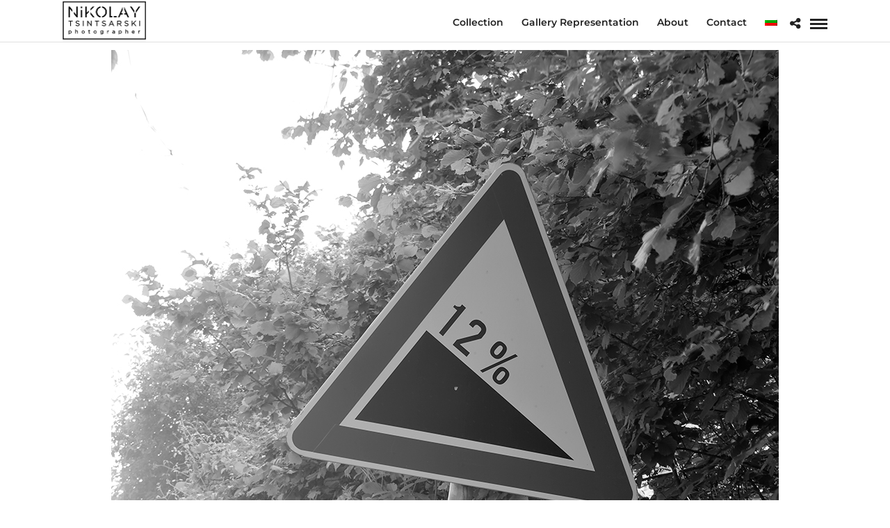

--- FILE ---
content_type: text/html; charset=UTF-8
request_url: https://tsintsarski.com/en/twelve-percent-inclination/
body_size: 12881
content:
<!DOCTYPE html><html lang="en-US"  data-menu="leftalign"><head><script src="/cdn-cgi/scripts/7d0fa10a/cloudflare-static/rocket-loader.min.js" data-cf-settings="5a4aca5aa518f25063a21da2-|49"></script><link rel="stylesheet" media="print" onload="this.onload=null;this.media='all';" id="ao_optimized_gfonts" href="https://fonts.googleapis.com/css?family=&amp;display=swap"><link rel="profile" href="https://gmpg.org/xfn/11" /><link rel="pingback" href="https://tsintsarski.com/xmlrpc.php" /><meta name='robots' content='index, follow, max-image-preview:large, max-snippet:-1, max-video-preview:-1' /><link media="all" href="https://tsintsarski.com/wp-content/cache/autoptimize/css/autoptimize_85ed0302e430e14ae4dc9c059377afc7.css" rel="stylesheet"><title>Twelve percent inclination - tsintsarski.com</title><link rel="canonical" href="https://tsintsarski.com/en/twelve-percent-inclination/" /><meta property="og:locale" content="en_US" /><meta property="og:type" content="article" /><meta property="og:title" content="Twelve percent inclination - tsintsarski.com" /><meta property="og:url" content="https://tsintsarski.com/en/twelve-percent-inclination/" /><meta property="og:site_name" content="tsintsarski.com" /><meta property="article:published_time" content="2018-05-18T18:35:34+00:00" /><meta property="article:modified_time" content="2023-01-16T22:12:06+00:00" /><meta property="og:image" content="https://tsintsarski.com/wp-content/uploads/2018/05/2018-05-16_77361_Proekt_Osikovo.jpg" /><meta property="og:image:width" content="960" /><meta property="og:image:height" content="1440" /><meta property="og:image:type" content="image/jpeg" /><meta name="author" content="Tsintsarski" /><meta name="twitter:card" content="summary_large_image" /><meta name="twitter:label1" content="Written by" /><meta name="twitter:data1" content="Tsintsarski" /><meta name="twitter:label2" content="Est. reading time" /><meta name="twitter:data2" content="1 minute" /> <script type="application/ld+json" class="yoast-schema-graph">
{"@context":"https://schema.org","@graph":[{"@type":"Article","@id":"https://tsintsarski.com/en/twelve-percent-inclination/#article","isPartOf":{"@id":"https://tsintsarski.com/en/twelve-percent-inclination/"},"author":{"name":"Tsintsarski","@id":"https://tsintsarski.com/en/#/schema/person/996b593c8c46daf2ffe163ef5e7bad95"},"headline":"Twelve percent inclination","datePublished":"2018-05-18T18:35:34+00:00","dateModified":"2023-01-16T22:12:06+00:00","mainEntityOfPage":{"@id":"https://tsintsarski.com/en/twelve-percent-inclination/"},"wordCount":3,"publisher":{"@id":"https://tsintsarski.com/en/#/schema/person/996b593c8c46daf2ffe163ef5e7bad95"},"image":{"@id":"https://tsintsarski.com/en/twelve-percent-inclination/#primaryimage"},"thumbnailUrl":"https://tsintsarski.com/wp-content/uploads/2018/05/2018-05-16_77361_Proekt_Osikovo.jpg","articleSection":["Osikovo Project"],"inLanguage":"en-US"},{"@type":"WebPage","@id":"https://tsintsarski.com/en/twelve-percent-inclination/","url":"https://tsintsarski.com/en/twelve-percent-inclination/","name":"Twelve percent inclination - tsintsarski.com","isPartOf":{"@id":"https://tsintsarski.com/en/#website"},"primaryImageOfPage":{"@id":"https://tsintsarski.com/en/twelve-percent-inclination/#primaryimage"},"image":{"@id":"https://tsintsarski.com/en/twelve-percent-inclination/#primaryimage"},"thumbnailUrl":"https://tsintsarski.com/wp-content/uploads/2018/05/2018-05-16_77361_Proekt_Osikovo.jpg","datePublished":"2018-05-18T18:35:34+00:00","dateModified":"2023-01-16T22:12:06+00:00","breadcrumb":{"@id":"https://tsintsarski.com/en/twelve-percent-inclination/#breadcrumb"},"inLanguage":"en-US","potentialAction":[{"@type":"ReadAction","target":["https://tsintsarski.com/en/twelve-percent-inclination/"]}]},{"@type":"ImageObject","inLanguage":"en-US","@id":"https://tsintsarski.com/en/twelve-percent-inclination/#primaryimage","url":"https://tsintsarski.com/wp-content/uploads/2018/05/2018-05-16_77361_Proekt_Osikovo.jpg","contentUrl":"https://tsintsarski.com/wp-content/uploads/2018/05/2018-05-16_77361_Proekt_Osikovo.jpg","width":960,"height":1440,"caption":"Osikovo project"},{"@type":"BreadcrumbList","@id":"https://tsintsarski.com/en/twelve-percent-inclination/#breadcrumb","itemListElement":[{"@type":"ListItem","position":1,"name":"Начало","item":"https://tsintsarski.com/en/"},{"@type":"ListItem","position":2,"name":"Twelve percent inclination"}]},{"@type":"WebSite","@id":"https://tsintsarski.com/en/#website","url":"https://tsintsarski.com/en/","name":"tsintsarski.com","description":"Nikolay Tsintarsky&#039;s photography site","publisher":{"@id":"https://tsintsarski.com/en/#/schema/person/996b593c8c46daf2ffe163ef5e7bad95"},"potentialAction":[{"@type":"SearchAction","target":{"@type":"EntryPoint","urlTemplate":"https://tsintsarski.com/en/?s={search_term_string}"},"query-input":{"@type":"PropertyValueSpecification","valueRequired":true,"valueName":"search_term_string"}}],"inLanguage":"en-US"},{"@type":["Person","Organization"],"@id":"https://tsintsarski.com/en/#/schema/person/996b593c8c46daf2ffe163ef5e7bad95","name":"Tsintsarski","image":{"@type":"ImageObject","inLanguage":"en-US","@id":"https://tsintsarski.com/en/#/schema/person/image/","url":"https://secure.gravatar.com/avatar/27f112e964ee34d189ceb0da5fcd7280c03f59fe6fb768f66c6a50a75a63ad05?s=96&d=mm&r=g","contentUrl":"https://secure.gravatar.com/avatar/27f112e964ee34d189ceb0da5fcd7280c03f59fe6fb768f66c6a50a75a63ad05?s=96&d=mm&r=g","caption":"Tsintsarski"},"logo":{"@id":"https://tsintsarski.com/en/#/schema/person/image/"}}]}</script> <link href='https://fonts.gstatic.com' crossorigin='anonymous' rel='preconnect' /><link rel="alternate" type="application/rss+xml" title="tsintsarski.com &raquo; Feed" href="https://tsintsarski.com/en/feed/" /><meta charset="UTF-8" /><meta name="viewport" content="width=device-width, initial-scale=1, maximum-scale=1" /><meta name="format-detection" content="telephone=no"><meta property="og:type" content="article" /><meta property="og:type" content="article" /><meta property="og:image" content="https://tsintsarski.com/wp-content/uploads/2018/05/2018-05-16_77361_Proekt_Osikovo-200x300.jpg"/><meta property="og:title" content="Twelve percent inclination"/><meta property="og:url" content="https://tsintsarski.com/en/twelve-percent-inclination/"/><link rel="alternate" title="oEmbed (JSON)" type="application/json+oembed" href="https://tsintsarski.com/en/wp-json/oembed/1.0/embed?url=https%3A%2F%2Ftsintsarski.com%2Fen%2Ftwelve-percent-inclination%2F" /><link rel="alternate" title="oEmbed (XML)" type="text/xml+oembed" href="https://tsintsarski.com/en/wp-json/oembed/1.0/embed?url=https%3A%2F%2Ftsintsarski.com%2Fen%2Ftwelve-percent-inclination%2F&#038;format=xml" /><style id='wp-img-auto-sizes-contain-inline-css' type='text/css'>img:is([sizes=auto i],[sizes^="auto," i]){contain-intrinsic-size:3000px 1500px}</style><style id='wpml-legacy-dropdown-0-inline-css' type='text/css'>.wpml-ls-statics-shortcode_actions,.wpml-ls-statics-shortcode_actions .wpml-ls-sub-menu,.wpml-ls-statics-shortcode_actions a{border-color:#eee}.wpml-ls-statics-shortcode_actions a,.wpml-ls-statics-shortcode_actions .wpml-ls-sub-menu a,.wpml-ls-statics-shortcode_actions .wpml-ls-sub-menu a:link,.wpml-ls-statics-shortcode_actions li:not(.wpml-ls-current-language) .wpml-ls-link,.wpml-ls-statics-shortcode_actions li:not(.wpml-ls-current-language) .wpml-ls-link:link{color:#444;background-color:#fff}.wpml-ls-statics-shortcode_actions .wpml-ls-sub-menu a:hover,.wpml-ls-statics-shortcode_actions .wpml-ls-sub-menu a:focus,.wpml-ls-statics-shortcode_actions .wpml-ls-sub-menu a:link:hover,.wpml-ls-statics-shortcode_actions .wpml-ls-sub-menu a:link:focus{color:#000;background-color:#eee}.wpml-ls-statics-shortcode_actions .wpml-ls-current-language>a{color:#444;background-color:#fff}.wpml-ls-statics-shortcode_actions .wpml-ls-current-language:hover>a,.wpml-ls-statics-shortcode_actions .wpml-ls-current-language>a:focus{color:#000;background-color:#eee}</style><link rel='stylesheet' id='photography-custom-css-css' href='https://tsintsarski.com/wp-admin/admin-ajax.php?action=photography_custom_css' type='text/css' media='all' /> <script type="5a4aca5aa518f25063a21da2-text/javascript" id="wpml-cookie-js-extra">
var wpml_cookies={"wp-wpml_current_language":{"value":"en","expires":1,"path":"/"}};var wpml_cookies={"wp-wpml_current_language":{"value":"en","expires":1,"path":"/"}};</script> <script type="5a4aca5aa518f25063a21da2-text/javascript" src="https://tsintsarski.com/wp-content/cache/autoptimize/js/autoptimize_single_f3606e4db5e156a1b086bcfeb3b2d9b4.js" id="wpml-cookie-js" defer="defer" data-wp-strategy="defer"></script> <script type="5a4aca5aa518f25063a21da2-text/javascript" src="https://tsintsarski.com/wp-includes/js/jquery/jquery.min.js" id="jquery-core-js"></script> <script defer type="5a4aca5aa518f25063a21da2-text/javascript" src="https://tsintsarski.com/wp-includes/js/jquery/jquery-migrate.min.js" id="jquery-migrate-js"></script> <script defer type="5a4aca5aa518f25063a21da2-text/javascript" src="https://tsintsarski.com/wp-content/plugins/sitepress-multilingual-cms/templates/language-switchers/legacy-dropdown/script.min.js" id="wpml-legacy-dropdown-0-js"></script> <link rel="https://api.w.org/" href="https://tsintsarski.com/en/wp-json/" /><link rel="alternate" title="JSON" type="application/json" href="https://tsintsarski.com/en/wp-json/wp/v2/posts/8037" /><link rel="EditURI" type="application/rsd+xml" title="RSD" href="https://tsintsarski.com/xmlrpc.php?rsd" /><meta name="generator" content="WordPress 6.9" /><link rel='shortlink' href='https://tsintsarski.com/en/?p=8037' /><meta name="generator" content="WPML ver:4.8.6 stt:7,1;" /><meta name="generator" content="Powered by Slider Revolution 6.7.34 - responsive, Mobile-Friendly Slider Plugin for WordPress with comfortable drag and drop interface." /><link rel="icon" href="https://tsintsarski.com/wp-content/uploads/2019/03/cropped-NikolayTsintsarski-stamp-2-32x32.png" sizes="32x32" /><link rel="icon" href="https://tsintsarski.com/wp-content/uploads/2019/03/cropped-NikolayTsintsarski-stamp-2-192x192.png" sizes="192x192" /><link rel="apple-touch-icon" href="https://tsintsarski.com/wp-content/uploads/2019/03/cropped-NikolayTsintsarski-stamp-2-180x180.png" /><meta name="msapplication-TileImage" content="https://tsintsarski.com/wp-content/uploads/2019/03/cropped-NikolayTsintsarski-stamp-2-270x270.png" /><style id="kirki-inline-styles">#page_content_wrapper img,.ppb_wrapper img,.portfolio_post_previous a,.portfolio_post_next a,#page_content_wrapper .inner .sidebar_wrapper .sidebar .content img,.page_content_wrapper .inner .sidebar_wrapper .sidebar .content img,.overlay_gallery_wrapper,#menu_wrapper .nav ul li ul,#menu_wrapper div .nav li ul{-webkit-border-radius:0px;-moz-border-radius:0px;border-radius:0}body,input[type=text],input[type=password],input[type=email],input[type=url],input[type=date],input[type=tel],input.wpcf7-text,.woocommerce table.cart td.actions .coupon .input-text,.woocommerce-page table.cart td.actions .coupon .input-text,.woocommerce #content table.cart td.actions .coupon .input-text,.woocommerce-page #content table.cart td.actions .coupon .input-text,select,textarea,.ui-widget input,.ui-widget select,.ui-widget textarea,.ui-widget button,.ui-widget label,.ui-widget-header,.zm_alr_ul_container,.woocommerce .woocommerce-result-count,.woocommerce .woocommerce-ordering select{font-family:Montserrat;font-size:16px;font-weight:400;line-height:1.6;text-transform:none}h1,h2,h3,h4,h5,h6,h7,.post_quote_title,strong[itemprop=author],#page_content_wrapper .posts.blog li a,.page_content_wrapper .posts.blog li a,#filter_selected,blockquote,.sidebar_widget li.widget_products,#footer ul.sidebar_widget li ul.posts.blog li a,.woocommerce-page table.cart th,table.shop_table thead tr th,.testimonial_slider_content,.pagination,.pagination_detail,.appointment-form-shortcode .mpa-booking-step.mpa-booking-step-period .mpa-shortcode-title,.appointment-form-shortcode .mpa-booking-step.mpa-booking-step-cart .mpa-shortcode-title,.appointment-form-shortcode .mpa-booking-step.mpa-booking-step-checkout .mpa-shortcode-title,.appointment-form-shortcode .mpa-booking-step.mpa-booking-step-payment .mpa-shortcode-title,#respond.comment-respond .comment-reply-title,.appointment-form-shortcode .mpa-booking-step.mpa-booking-step-cart .mpa-cart .item-header .cell-service .mpa-service-name,.appointment-form-widget>.widget-body .mpa-booking-step.mpa-booking-step-cart .mpa-cart .item-header .cell-service .mpa-service-name{font-family:Montserrat;font-weight:600;letter-spacing:-1px;line-height:1.8;text-transform:none}h1{font-size:34px}h2{font-size:30px}h3{font-size:26px}h4{font-size:22px}h5{font-size:18px}h6{font-size:16px}blockquote{font-family:Montserrat;font-size:24px;font-weight:600;letter-spacing:-1px;line-height:1.8;text-transform:none}body,#wrapper,#page_content_wrapper.fixed,#gallery_lightbox h2,.slider_wrapper .gallery_image_caption h2,#body_loading_screen,h3#reply-title span,.overlay_gallery_wrapper,.progress_bar_holder,.pricing_wrapper_border,.pagination a,.pagination span,#captcha-wrap .text-box input,#page_caption.split,#page_caption .bg_frame_split{background-color:#fff}#page_caption.hasbg.split{border-color:#fff}body,.pagination a,#gallery_lightbox h2,.slider_wrapper .gallery_image_caption h2,.post_info a,#page_content_wrapper.split #copyright,.page_content_wrapper.split #copyright,.ui-state-default a,.ui-state-default a:link,.ui-state-default a:visited{color:#222}::selection{background-color:#222}::-webkit-input-placeholder{color:#222}::-moz-placeholder{color:#222}:-ms-input-placeholder{color:#222}a{color:#222}.filter li a.active,#portfolio_wall_filters li a.active,#portfolio_wall_filters li a:hover,.filter li a:hover{border-color:#222}a:hover,a:active,.post_info_comment a i{color:#999}h1,h2,h3,h4,h5,h6,h7,pre,code,tt,blockquote,.post_header h5 a,.post_header h3 a,.post_header.grid h6 a,.post_header.fullwidth h4 a,.post_header h5 a,blockquote,.site_loading_logo_item i,.ppb_subtitle,.woocommerce .woocommerce-ordering select,.woocommerce #page_content_wrapper a.button,.woocommerce.columns-4 ul.products li.product a.add_to_cart_button,.woocommerce.columns-4 ul.products li.product a.add_to_cart_button:hover,.ui-accordion .ui-accordion-header a,.tabs .ui-state-active a,body.woocommerce div.product .woocommerce-tabs ul.tabs li.active a,body.woocommerce-page div.product .woocommerce-tabs ul.tabs li.active a,body.woocommerce #content div.product .woocommerce-tabs ul.tabs li.active a,body.woocommerce-page #content div.product .woocommerce-tabs ul.tabs li.active a,.woocommerce div.product .woocommerce-tabs ul.tabs li a,.post_header h5 a,.post_header h6 a{color:#222}body.page.page-template-gallery-archive-split-screen-php #fp-nav li .active span,body.tax-gallerycat #fp-nav li .active span,body.page.page-template-portfolio-fullscreen-split-screen-php #fp-nav li .active span,body.page.tax-portfolioset #fp-nav li .active span,body.page.page-template-gallery-archive-split-screen-php #fp-nav ul li a span,body.tax-gallerycat #fp-nav ul li a span,body.page.page-template-portfolio-fullscreen-split-screen-php #fp-nav ul li a span,body.page.tax-portfolioset #fp-nav ul li a span{background-color:#222}#social_share_wrapper,hr,#social_share_wrapper,.post.type-post,#page_content_wrapper .sidebar .content .sidebar_widget li h2.widgettitle,h2.widgettitle,h5.widgettitle,.comment .right,.widget_tag_cloud div a,.meta-tags a,.tag_cloud a,#footer,#post_more_wrapper,.woocommerce ul.products li.product,.woocommerce-page ul.products li.product,.woocommerce ul.products li.product .price,.woocommerce-page ul.products li.product .price,#page_content_wrapper .inner .sidebar_content,#page_content_wrapper .inner .sidebar_content.left_sidebar,.ajax_close,.ajax_next,.ajax_prev,.portfolio_next,.portfolio_prev,.portfolio_next_prev_wrapper.video .portfolio_prev,.portfolio_next_prev_wrapper.video .portfolio_next,.separated,.blog_next_prev_wrapper,#post_more_wrapper h5,#ajax_portfolio_wrapper.hidding,#ajax_portfolio_wrapper.visible,.tabs.vertical .ui-tabs-panel,.ui-tabs.vertical.right .ui-tabs-nav li,.woocommerce div.product .woocommerce-tabs ul.tabs li,.woocommerce #content div.product .woocommerce-tabs ul.tabs li,.woocommerce-page div.product .woocommerce-tabs ul.tabs li,.woocommerce-page #content div.product .woocommerce-tabs ul.tabs li,.woocommerce div.product .woocommerce-tabs .panel,.woocommerce-page div.product .woocommerce-tabs .panel,.woocommerce #content div.product .woocommerce-tabs .panel,.woocommerce-page #content div.product .woocommerce-tabs .panel,.woocommerce table.shop_table,.woocommerce-page table.shop_table,table tr td,.woocommerce .cart-collaterals .cart_totals,.woocommerce-page .cart-collaterals .cart_totals,.woocommerce .cart-collaterals .shipping_calculator,.woocommerce-page .cart-collaterals .shipping_calculator,.woocommerce .cart-collaterals .cart_totals tr td,.woocommerce .cart-collaterals .cart_totals tr th,.woocommerce-page .cart-collaterals .cart_totals tr td,.woocommerce-page .cart-collaterals .cart_totals tr th,table tr th,.woocommerce #payment,.woocommerce-page #payment,.woocommerce #payment ul.payment_methods li,.woocommerce-page #payment ul.payment_methods li,.woocommerce #payment div.form-row,.woocommerce-page #payment div.form-row,.ui-tabs li:first-child,.ui-tabs .ui-tabs-nav li,.ui-tabs.vertical .ui-tabs-nav li,.ui-tabs.vertical.right .ui-tabs-nav li.ui-state-active,.ui-tabs.vertical .ui-tabs-nav li:last-child,#page_content_wrapper .inner .sidebar_wrapper ul.sidebar_widget li.widget_nav_menu ul.menu li.current-menu-item a,.page_content_wrapper .inner .sidebar_wrapper ul.sidebar_widget li.widget_nav_menu ul.menu li.current-menu-item a,.pricing_wrapper,.pricing_wrapper li,.ui-accordion .ui-accordion-header,.ui-accordion .ui-accordion-content,#page_content_wrapper .sidebar .content .sidebar_widget li h2.widgettitle:before,h2.widgettitle:before,#autocomplete,.ppb_blog_minimal .one_third_bg,#page_content_wrapper .sidebar .content .sidebar_widget li h2.widgettitle,h2.widgettitle,h5.event_title,.tabs .ui-tabs-panel,.ui-tabs .ui-tabs-nav li,.ui-tabs li:first-child,.ui-tabs.vertical .ui-tabs-nav li:last-child,.woocommerce .woocommerce-ordering select,.woocommerce div.product .woocommerce-tabs ul.tabs li.active,.woocommerce-page div.product .woocommerce-tabs ul.tabs li.active,.woocommerce #content div.product .woocommerce-tabs ul.tabs li.active,.woocommerce-page #content div.product .woocommerce-tabs ul.tabs li.active,.woocommerce-page table.cart th,table.shop_table thead tr th,hr.title_break,.overlay_gallery_border,#page_content_wrapper.split #copyright,.page_content_wrapper.split #copyright,.post.type-post,.events.type-events,h5.event_title,.post_header h5.event_title,.client_archive_wrapper,.woocommerce-info,.woocommerce-info:before{border-color:#222}.appointment-form-shortcode label,.appointment-form-widget>.widget-body label{color:#000}.flatpickr-current-month,.appointment-form-shortcode .mpa-booking-step.mpa-booking-step-cart .mpa-shortcode-title,.appointment-form-shortcode .mpa-booking-step.mpa-booking-step-checkout .mpa-shortcode-title,.appointment-form-shortcode .mpa-booking-step.mpa-booking-step-period .mpa-shortcode-title,.appointment-form-shortcode .mpa-booking-step.mpa-booking-step-service-form .mpa-shortcode-title,.appointment-form-shortcode .mpa-booking-step.mpa-booking-step-payment .mpa-shortcode-title,.appointment-form-widget>.widget-body .mpa-booking-step.mpa-booking-step-cart .mpa-shortcode-title,.appointment-form-widget>.widget-body .mpa-booking-step.mpa-booking-step-checkout .mpa-shortcode-title,.appointment-form-widget>.widget-body .mpa-booking-step.mpa-booking-step-period .mpa-shortcode-title,.appointment-form-widget>.widget-body .mpa-booking-step.mpa-booking-step-service-form .mpa-shortcode-title,.appointment-form-widget>.widget-body .mpa-booking-step.mpa-booking-step-payment .mpa-shortcode-title,.appointment-form-shortcode .mpa-booking-step.mpa-booking-step-period .flatpickr-calendar .flatpickr-weekdays .flatpickr-weekday,.appointment-form-widget>.widget-body .mpa-booking-step.mpa-booking-step-period .flatpickr-calendar .flatpickr-weekdays .flatpickr-weekday,.appointment-form-shortcode .mpa-booking-step.mpa-booking-step-period .flatpickr-calendar .flatpickr-day,.appointment-form-widget>.widget-body .mpa-booking-step.mpa-booking-step-period .flatpickr-calendar .flatpickr-day,.appointment-form-shortcode .mpa-booking-step.mpa-booking-step-cart .mpa-cart,.appointment-form-widget>.widget-body .mpa-booking-step.mpa-booking-step-cart .mpa-cart,p.mpa-cart-total,.appointment-form-shortcode .mpa-booking-step.mpa-booking-step-checkout .mpa-order-details .mpa-order{color:#000}.appointment-form-shortcode .mpa-booking-step.mpa-booking-step-period .flatpickr-calendar .flatpickr-months .flatpickr-next-month:hover svg,.appointment-form-shortcode .mpa-booking-step.mpa-booking-step-period .flatpickr-calendar .flatpickr-months .flatpickr-prev-month:hover svg,.appointment-form-widget>.widget-body .mpa-booking-step.mpa-booking-step-period .flatpickr-calendar .flatpickr-months .flatpickr-next-month:hover svg,.appointment-form-widget>.widget-body .mpa-booking-step.mpa-booking-step-period .flatpickr-calendar .flatpickr-months .flatpickr-prev-month:hover svg{fill:#000}.appointment-form-shortcode .mpa-booking-step.mpa-booking-step-period .flatpickr-calendar .flatpickr-months,.appointment-form-widget>.widget-body .mpa-booking-step.mpa-booking-step-period .flatpickr-calendar .flatpickr-months,.appointment-form-shortcode .mpa-booking-step.mpa-booking-step-period .flatpickr-calendar .flatpickr-day:before,.appointment-form-widget>.widget-body .mpa-booking-step.mpa-booking-step-period .flatpickr-calendar .flatpickr-day:before,.appointment-form-shortcode .mpa-booking-step.mpa-booking-step-cart .mpa-cart .mpa-cart-item{background:#f9f9f9}.appointment-form-shortcode .mpa-booking-step.mpa-booking-step-cart .mpa-cart .mpa-cart-item,.appointment-form-widget>.widget-body .mpa-booking-step.mpa-booking-step-cart .mpa-cart .mpa-cart-item,.appointment-form-shortcode .mpa-booking-step.mpa-booking-step-booking,.appointment-form-widget>.widget-body .mpa-booking-step.mpa-booking-step-booking{background:#f9f9f9}.flatpickr-months .flatpickr-prev-month svg,.flatpickr-months .flatpickr-next-month svg{fill:#f9f9f9}input[type=submit],input[type=button],a.button,.button,.woocommerce .page_slider a.button,a.button.fullwidth,.woocommerce-page div.product form.cart .button,.woocommerce #respond input#submit.alt,.woocommerce a.button.alt,.woocommerce button.button.alt,.woocommerce input.button.alt,body .ui-dialog[aria-describedby=ajax-login-register-login-dialog] .form-wrapper input[type=submit],body .ui-dialog[aria-describedby=ajax-login-register-dialog] .form-wrapper input[type=submit],input[type=search],select,.woocommerce #content .quantity input.qty,.woocommerce .quantity input.qty,.woocommerce-page #content .quantity input.qty,.woocommerce-page .quantity input.qty{font-family:Montserrat;font-size:16px;font-weight:400;line-height:1.8;text-transform:none}input[type=text],input[type=password],input[type=email],input[type=url],input[type=tel],textarea,select,.woocommerce #content .quantity input.qty,.woocommerce .quantity input.qty,.woocommerce-page #content .quantity input.qty,.woocommerce-page .quantity input.qty{background-color:#fff}input[type=text],input[type=password],input[type=email],input[type=url],input[type=tel],textarea,select,.woocommerce #content .quantity input.qty,.woocommerce .quantity input.qty,.woocommerce-page #content .quantity input.qty,.woocommerce-page .quantity input.qty,.select2-container--default .select2-selection--single{color:#222}input[type=text],input[type=password],input[type=email],input[type=url],input[type=tel],textarea,select,.woocommerce #content .quantity input.qty,.woocommerce .quantity input.qty,.woocommerce-page #content .quantity input.qty,.woocommerce-page .quantity input.qty,.select2-container--default .select2-selection--single,.select2-container--default .select2-search--dropdown .select2-search__field,.select2-dropdown,.woocommerce form.checkout_coupon,.woocommerce form.login,.woocommerce form.register{border-color:#222}input[type=text]:focus,input[type=password]:focus,input[type=email]:focus,input[type=url]:focus,textarea:focus,#commentform input[type=text]:focus,#commentform input[type=email]:focus,#commentform input[type=url]:focus,#commentform textarea:focus,select:focus{border-color:#999}input[type=text],input[type=password],input[type=email],input[type=url],input[type=tel],textarea,.woocommerce .quantity .qty,select{-webkit-border-radius:0px;-moz-border-radius:0px;border-radius:0}label{font-family:Montserrat;font-size:13px;font-weight:600;line-height:1.8;text-transform:uppercase;color:#222}input[type=submit],input[type=button],a.button,.button,.woocommerce .page_slider a.button,a.button.fullwidth,.woocommerce-page div.product form.cart .button,.woocommerce #respond input#submit.alt,.woocommerce a.button.alt,.woocommerce button.button.alt,.woocommerce input.button.alt,body .ui-dialog[aria-describedby=ajax-login-register-login-dialog] .form-wrapper input[type=submit],body .ui-dialog[aria-describedby=ajax-login-register-dialog] .form-wrapper input[type=submit],button[type=submit],.wp-block-search .wp-block-search__button,#woocommerce-mini-cart-flyout .woocommerce-mini-cart__buttons a,.woocommerce #page_content_wrapper a.button,.woocommerce #respond input#submit,.woocommerce a.button,.woocommerce button.button,.woocommerce input.button,.woocommerce:where(body:not(.woocommerce-block-theme-has-button-styles)) #respond input#submit,.woocommerce:where(body:not(.woocommerce-block-theme-has-button-styles)) #respond input#submit,.woocommerce:where(body:not(.woocommerce-block-theme-has-button-styles)) a.button,.woocommerce:where(body:not(.woocommerce-block-theme-has-button-styles)) button.button,.woocommerce:where(body:not(.woocommerce-block-theme-has-button-styles)) input.button,:where(body:not(.woocommerce-block-theme-has-button-styles)) .woocommerce #respond input#submit,:where(body:not(.woocommerce-block-theme-has-button-styles)) .woocommerce a.button,:where(body:not(.woocommerce-block-theme-has-button-styles)) .woocommerce button.button,:where(body:not(.woocommerce-block-theme-has-button-styles)) .woocommerce input.button{font-family:Montserrat;font-size:16px;font-weight:600;letter-spacing:-1px;line-height:1.7;text-transform:none}input[type=submit],input[type=button],a.button,.button,.pagination a:hover,.woocommerce .footer_bar .button,.woocommerce .footer_bar .button:hover,.woocommerce-page div.product form.cart .button,.woocommerce #respond input#submit.alt,.woocommerce a.button.alt,.woocommerce button.button.alt,.woocommerce input.button.alt,#bg_regular .post_info_cat a,.post_excerpt.post_tag a,.social_share_button_wrapper ul li a,.woocommerce:where(body:not(.woocommerce-block-theme-has-button-styles)) #respond input#submit,.woocommerce:where(body:not(.woocommerce-block-theme-has-button-styles)) #respond input#submit,.woocommerce:where(body:not(.woocommerce-block-theme-has-button-styles)) a.button,.woocommerce:where(body:not(.woocommerce-block-theme-has-button-styles)) button.button,.woocommerce:where(body:not(.woocommerce-block-theme-has-button-styles)) input.button,:where(body:not(.woocommerce-block-theme-has-button-styles)) .woocommerce #respond input#submit,:where(body:not(.woocommerce-block-theme-has-button-styles)) .woocommerce a.button,:where(body:not(.woocommerce-block-theme-has-button-styles)) .woocommerce button.button,:where(body:not(.woocommerce-block-theme-has-button-styles)) .woocommerce input.button,.appointment-form-shortcode .mpa-booking-step.mpa-booking-step-period .flatpickr-calendar .flatpickr-months,.appointment-form-widget>.widget-body .mpa-booking-step.mpa-booking-step-period .flatpickr-calendar .flatpickr-months,.appointment-form-shortcode .mpa-booking-step.mpa-booking-step-period .mpa-time-wrapper .mpa-times .mpa-time-period,.appointment-form-widget>.widget-body .mpa-booking-step.mpa-booking-step-period .mpa-time-wrapper .mpa-times .mpa-time-period{-webkit-border-radius:0px;-moz-border-radius:0px;border-radius:0}input[type=submit],input[type=button],a.button,.button,.pagination span,.pagination a:hover,.woocommerce .footer_bar .button,.woocommerce .footer_bar .button:hover,.woocommerce-page div.product form.cart .button,.woocommerce #respond input#submit.alt,.woocommerce a.button.alt,.woocommerce button.button.alt,.woocommerce input.button.alt,.post_type_icon,.header_cart_wrapper .cart_count,:where(.wp-block-search__button),.woocommerce:where(body:not(.woocommerce-block-theme-has-button-styles)) #respond input#submit,.woocommerce:where(body:not(.woocommerce-block-theme-has-button-styles)) #respond input#submit,.woocommerce:where(body:not(.woocommerce-block-theme-has-button-styles)) a.button,.woocommerce:where(body:not(.woocommerce-block-theme-has-button-styles)) button.button,.woocommerce:where(body:not(.woocommerce-block-theme-has-button-styles)) input.button,:where(body:not(.woocommerce-block-theme-has-button-styles)) .woocommerce #respond input#submit,:where(body:not(.woocommerce-block-theme-has-button-styles)) .woocommerce a.button,:where(body:not(.woocommerce-block-theme-has-button-styles)) .woocommerce button.button,:where(body:not(.woocommerce-block-theme-has-button-styles)) .woocommerce input.button{background-color:#000}.pagination span,.pagination a:hover{border-color:#000}.button.ghost,.button.ghost:hover,.button.ghost:active{color:#000}input[type=submit],input[type=button],a.button,.button,.pagination a:hover,.woocommerce .footer_bar .button,.woocommerce .footer_bar .button:hover,.woocommerce-page div.product form.cart .button,.woocommerce #respond input#submit.alt,.woocommerce a.button.alt,.woocommerce button.button.alt,.woocommerce input.button.alt,.post_type_icon,.woocommerce input.button.alt,.post_type_icon,.header_cart_wrapper .cart_count,:where(.wp-block-search__button),.woocommerce:where(body:not(.woocommerce-block-theme-has-button-styles)) #respond input#submit,.woocommerce:where(body:not(.woocommerce-block-theme-has-button-styles)) #respond input#submit,.woocommerce:where(body:not(.woocommerce-block-theme-has-button-styles)) a.button,.woocommerce:where(body:not(.woocommerce-block-theme-has-button-styles)) button.button,.woocommerce:where(body:not(.woocommerce-block-theme-has-button-styles)) input.button,:where(body:not(.woocommerce-block-theme-has-button-styles)) .woocommerce #respond input#submit,:where(body:not(.woocommerce-block-theme-has-button-styles)) .woocommerce a.button,:where(body:not(.woocommerce-block-theme-has-button-styles)) .woocommerce button.button,:where(body:not(.woocommerce-block-theme-has-button-styles)) .woocommerce input.button{color:#fff}input[type=submit],input[type=button],a.button,.button,.pagination a:hover,.woocommerce .footer_bar .button,.woocommerce .footer_bar .button:hover,.woocommerce-page div.product form.cart .button,.woocommerce #respond input#submit.alt,.woocommerce a.button.alt,.woocommerce button.button.alt,.woocommerce input.button.alt,.button.ghost,.button.ghost:hover,.button.ghost:active,:where(.wp-block-search__button),.woocommerce:where(body:not(.woocommerce-block-theme-has-button-styles)) #respond input#submit,.woocommerce:where(body:not(.woocommerce-block-theme-has-button-styles)) #respond input#submit,.woocommerce:where(body:not(.woocommerce-block-theme-has-button-styles)) a.button,.woocommerce:where(body:not(.woocommerce-block-theme-has-button-styles)) button.button,.woocommerce:where(body:not(.woocommerce-block-theme-has-button-styles)) input.button,:where(body:not(.woocommerce-block-theme-has-button-styles)) .woocommerce #respond input#submit,:where(body:not(.woocommerce-block-theme-has-button-styles)) .woocommerce a.button,:where(body:not(.woocommerce-block-theme-has-button-styles)) .woocommerce button.button,:where(body:not(.woocommerce-block-theme-has-button-styles)) .woocommerce input.button{border-color:#000}input[type=button]:hover,input[type=submit]:hover,a.button:hover,.button:hover,.button.submit,a.button.white:hover,.button.white:hover,a.button.white:active,.button.white:active,.black_bg input[type=submit],.learnpress-page #page_content_wrapper .lp-button:hover,.learnpress-page #learn-press-profile-basic-information button:hover,.learnpress-page #profile-content-settings form button[type=submit]:hover,body #checkout-payment #checkout-order-action button:hover,button[type=submit]:hover,.wp-block-search .wp-block-search__button:hover,#learn-press-course .course-summary-sidebar .course-sidebar-preview .lp-course-buttons button:hover,body .comment-respond .comment-form input[type=submit]:hover,.appointment-form-shortcode .mpa-booking-step.mpa-booking-step-cart .button-secondary:hover,.appointment-form-shortcode .mpa-booking-step.mpa-booking-step-checkout .button-secondary:hover,.appointment-form-shortcode .mpa-booking-step.mpa-booking-step-period .button-secondary:hover,.appointment-form-shortcode .mpa-booking-step.mpa-booking-step-service-form .button-secondary:hover,.appointment-form-shortcode .mpa-booking-step.mpa-booking-step-payment .button-secondary:hover,.appointment-form-widget>.widget-body .mpa-booking-step.mpa-booking-step-cart .button-secondary:hover,.appointment-form-widget>.widget-body .mpa-booking-step.mpa-booking-step-checkout .button-secondary:hover,.appointment-form-widget>.widget-body .mpa-booking-step.mpa-booking-step-period .button-secondary:hover,.appointment-form-widget>.widget-body .mpa-booking-step.mpa-booking-step-service-form .button-secondary:hover,.appointment-form-widget>.widget-body .mpa-booking-step.mpa-booking-step-payment .button-secondary:hover,.appointment-form-shortcode .mpa-booking-step.mpa-booking-step-period .mpa-time-wrapper .mpa-times .mpa-time-period.mpa-time-period-selected,.appointment-form-widget>.widget-body .mpa-booking-step.mpa-booking-step-period .mpa-time-wrapper .mpa-times .mpa-time-period.mpa-time-period-selected,#woocommerce-mini-cart-flyout .woocommerce-mini-cart__buttons a:hover,.woocommerce #page_content_wrapper a.button:hover,.woocommerce #respond input#submit:hover,.woocommerce a.button:hover,.woocommerce button.button:hover,.woocommerce input.button:hover,:where(.wp-block-search__button):hover,#bg_regular .post_info_cat a:hover,.woocommerce:where(body:not(.woocommerce-block-theme-has-button-styles)) #respond input#submit:hover{background-color:#fff}input[type=button]:hover,input[type=submit]:hover,a.button:hover,.button:hover,.button.submit,a.button.white:hover,.button.white:hover,a.button.white:active,.button.white:active,.black_bg input[type=submit],body.learnpress-page #page_content_wrapper .lp-button:hover,.learnpress-page #learn-press-profile-basic-information button:hover,.learnpress-page #profile-content-settings form button[type=submit]:hover,body #checkout-payment #checkout-order-action button:hover,button[type=submit]:hover,.wp-block-search .wp-block-search__button:hover,#learn-press-course .course-summary-sidebar .course-sidebar-preview .lp-course-buttons button:hover,body .comment-respond .comment-form input[type=submit]:hover,.appointment-form-shortcode .mpa-booking-step.mpa-booking-step-period .mpa-time-wrapper .mpa-times .mpa-time-period.mpa-time-period-selected,.appointment-form-shortcode .mpa-booking-step.mpa-booking-step-period .mpa-time-wrapper .mpa-times .mpa-time-period:hover,.appointment-form-widget>.widget-body .mpa-booking-step.mpa-booking-step-period .mpa-time-wrapper .mpa-times .mpa-time-period.mpa-time-period-selected,.appointment-form-widget>.widget-body .mpa-booking-step.mpa-booking-step-period .mpa-time-wrapper .mpa-times .mpa-time-period:hover,.appointment-form-shortcode .mpa-booking-step.mpa-booking-step-period .button-secondary:hover,#woocommerce-mini-cart-flyout .woocommerce-mini-cart__buttons a:hover,.woocommerce #page_content_wrapper a.button:hover,.woocommerce #respond input#submit:hover,.woocommerce a.button:hover,.woocommerce button.button:hover,.woocommerce input.button:hover,:where(.wp-block-search__button):hover,#bg_regular .post_info_cat a:hover,.woocommerce:where(body:not(.woocommerce-block-theme-has-button-styles)) #respond input#submit:hover,.appointment-form-shortcode .mpa-booking-step.mpa-booking-step-checkout .button-secondary:hover{color:#000}input[type=button]:hover,input[type=submit]:hover,a.button:hover,.button:hover,.button.submit,a.button.white:hover,.button.white:hover,a.button.white:active,.button.white:active,.black_bg input[type=submit],.learnpress-page #learn-press-profile-basic-information button:hover,.learnpress-page #profile-content-settings form button[type=submit]:hover,button[type=submit]:hover,.wp-block-search .wp-block-search__button:hover,#learn-press-course .course-summary-sidebar .course-sidebar-preview .lp-course-buttons button:hover,body .comment-respond .comment-form input[type=submit]:hover,.appointment-form-shortcode .mpa-booking-step.mpa-booking-step-period .mpa-time-wrapper .mpa-times .mpa-time-period.mpa-time-period-selected,.appointment-form-widget>.widget-body .mpa-booking-step.mpa-booking-step-period .mpa-time-wrapper .mpa-times .mpa-time-period.mpa-time-period-selected,.appointment-form-shortcode .mpa-booking-step.mpa-booking-step-period .button-secondary:hover,#woocommerce-mini-cart-flyout .woocommerce-mini-cart__buttons a:hover,.woocommerce #page_content_wrapper a.button:hover,.woocommerce #respond input#submit:hover,.woocommerce a.button:hover,.woocommerce button.button:hover,.woocommerce input.button:hover,:where(.wp-block-search__button):hover,#bg_regular .post_info_cat a:hover,.woocommerce:where(body:not(.woocommerce-block-theme-has-button-styles)) #respond input#submit:hover{border-color:#000}.frame_top,.frame_bottom,.frame_left,.frame_right{background:#fff}body.tg_boxed{background-color:#f0f0f0}#menu_wrapper .nav ul li a,#menu_wrapper div .nav li>a{font-family:Montserrat;font-size:14px;font-weight:600;letter-spacing:0px;line-height:1.7;text-transform:none;padding-top:22px;padding-bottom:22px}#menu_wrapper .nav ul li a,#menu_wrapper div .nav li>a,.header_cart_wrapper a,#page_share,.portfolio_post_previous a,.portfolio_post_next a{color:#222}#mobile_nav_icon{border-color:#222}#menu_wrapper .nav ul li a.hover,#menu_wrapper .nav ul li a:hover,#menu_wrapper div .nav li a.hover,#menu_wrapper div .nav li a:hover,.header_cart_wrapper a:hover,#page_share:hover{color:#222}#menu_wrapper .nav ul li a.hover,#menu_wrapper .nav ul li a:hover,#menu_wrapper div .nav li a.hover,#menu_wrapper div .nav li a:hover{border-color:#222}#menu_wrapper div .nav>li.current-menu-item>a,#menu_wrapper div .nav>li.current-menu-parent>a,#menu_wrapper div .nav>li.current-menu-ancestor>a,#menu_wrapper div .nav li ul li.current-menu-item a,#menu_wrapper div .nav li.current-menu-parent ul li.current-menu-item a,.header_cart_wrapper a:active,#page_share:active{color:#222}#menu_wrapper div .nav>li.current-menu-item>a,#menu_wrapper div .nav>li.current-menu-parent>a,#menu_wrapper div .nav>li.current-menu-ancestor>a,#menu_wrapper div .nav li ul li.current-menu-item a,#menu_wrapper div .nav li.current-menu-parent ul li.current-menu-item a{border-color:#222}.top_bar,#page_caption,#nav_wrapper{border-color:#e1e1e1}.top_bar,.portfolio_post_previous a,.portfolio_post_next a{background-color:#fff}#menu_wrapper .nav ul li ul li a,#menu_wrapper div .nav li ul li a,#menu_wrapper div .nav li.current-menu-parent ul li a{font-family:Montserrat;font-size:16px;font-weight:400;text-transform:none}#menu_wrapper .nav ul li ul li a,#menu_wrapper div .nav li ul li a,#menu_wrapper div .nav li.current-menu-parent ul li a,#menu_wrapper div .nav li.current-menu-parent ul li.current-menu-item a,#menu_wrapper .nav ul li.megamenu ul li ul li a,#menu_wrapper div .nav li.megamenu ul li ul li a{color:#999}#menu_wrapper .nav ul li ul li a:hover,#menu_wrapper div .nav li ul li a:hover,#menu_wrapper div .nav li.current-menu-parent ul li a:hover,#menu_wrapper .nav ul li.megamenu ul li ul li a:hover,#menu_wrapper div .nav li.megamenu ul li ul li a:hover,#menu_wrapper .nav ul li.megamenu ul li ul li a:active,#menu_wrapper div .nav li.megamenu ul li ul li a:active,#menu_wrapper div .nav li.current-menu-parent ul li.current-menu-item a:hover{color:#fff}#menu_wrapper .nav ul li ul li a:hover,#menu_wrapper div .nav li ul li a:hover,#menu_wrapper div .nav li.current-menu-parent ul li a:hover,#menu_wrapper .nav ul li.megamenu ul li ul li a:hover,#menu_wrapper div .nav li.megamenu ul li ul li a:hover,#menu_wrapper .nav ul li.megamenu ul li ul li a:active,#menu_wrapper div .nav li.megamenu ul li ul li a:active{background:#222}#menu_wrapper .nav ul li ul,#menu_wrapper div .nav li ul{background:#222;border-color:#333}#menu_wrapper div .nav li.megamenu ul li>a,#menu_wrapper div .nav li.megamenu ul li>a:hover,#menu_wrapper div .nav li.megamenu ul li>a:active,#menu_wrapper div .nav li.megamenu ul li.current-menu-item>a{color:#fff}#menu_wrapper div .nav li.megamenu ul li{border-color:#333}.themegoods-navigation-wrapper .nav li.megamenu>ul,.themegoods-navigation-wrapper .nav li.megamenu>.elementor-megamenu-wrapper,#menu_wrapper .nav ul li.megamenu>ul,#menu_wrapper div .nav li.megamenu>ul{-webkit-border-radius:0px;-moz-border-radius:0px;border-radius:0}.above_top_bar{background:#222}#top_menu li a,.top_contact_info,.top_contact_info i,.top_contact_info a,.top_contact_info a:hover,.top_contact_info a:active{color:#fff}.mobile_menu_wrapper #searchform input[type=text]{background:#fff}.mobile_menu_wrapper #searchform input[type=text],.mobile_menu_wrapper #searchform button i{color:#222}.mobile_menu_wrapper #searchform ::-webkit-input-placeholder{color:#222}.mobile_menu_wrapper #searchform ::-moz-placeholder{color:#222}.mobile_menu_wrapper #searchform :-ms-input-placeholder{color:#222}div.fullmenu-wrapper{background:#000}.mobile_main_nav li a,#sub_menu li a{font-family:Montserrat;font-size:24px;font-weight:600;letter-spacing:-1px;line-height:2;text-transform:none}.mobile_main_nav li.menu-item-has-link.menu-item-has-children>a.menu-item-icon-link{font-size:12px}.mobile_menu_wrapper{background-color:#fff}.mobile_main_nav li a,#sub_menu li a,.mobile_menu_wrapper .sidebar_wrapper a,.mobile_menu_wrapper .sidebar_wrapper,#close_mobile_menu i{color:#222}.mobile_main_nav li a:hover,.mobile_main_nav li a:active,#sub_menu li a:hover,#sub_menu li a:active,.mobile_menu_wrapper .sidebar_wrapper h2.widgettitle{color:#222}#page_caption{background-color:#fff;padding-top:80px;padding-bottom:80px}#page_caption.hasbg #bg_regular:after{background:rgba(0,0,0,.2)}#page_caption .page_title_wrapper,#portfolio_wall_filters,.portfolio_wall_filters,.page_tagline,#page_caption.hasbg .page_tagline,#page_caption.hasbg h1,h1.hasbg{text-align:center}#page_caption .page_title_wrapper,#page_caption.hasbg.middle .page_title_wrapper{width:100%}#page_caption h1,.ppb_title{text-transform:uppercase}#page_caption.hasbg{height:70vh}#page_caption.hasbg h1,h1.hasbg{font-family:Montserrat;font-size:50px;font-weight:600;letter-spacing:-1px;line-height:1.2;text-transform:none;color:#000}h2.ppb_title{text-transform:none}.page_tagline,.post_header .post_detail,.recent_post_detail,.post_detail,.thumb_content span,.portfolio_desc .portfolio_excerpt,.testimonial_customer_position,.testimonial_customer_company,.page_tagline,#page_caption.hasbg .page_tagline,.post_header .post_detail,.recent_post_detail,.post_detail,.thumb_content span,.portfolio_desc .portfolio_excerpt,.testimonial_customer_position,.testimonial_customer_company,.page_tagline,#page_caption.hasbg .page_tagline{font-family:Montserrat;font-size:14px;font-weight:400;letter-spacing:0px;line-height:1.8;text-transform:none;color:#000}.page_tagline,.ppb_header_content,.page_tagline,#page_caption.hasbg .page_tagline,.post_header .post_detail,.recent_post_detail,.post_detail,.thumb_content span,.portfolio_desc .portfolio_excerpt,.testimonial_customer_position,.testimonial_customer_company,.page_tagline,#page_caption.hasbg .page_tagline{font-style:italic}#page_content_wrapper .sidebar .content .sidebar_widget li h2.widgettitle,h2.widgettitle,h5.widgettitle,h5.related_post,.fullwidth_comment_wrapper h5.comment_header,.author_label,#respond h3,.about_author,.related.products h2,.cart_totals h2,.shipping_calcuLator h2,.upsells.products h2,.cross-sells h2,.woocommerce div.product .woocommerce-tabs ul.tabs li a,.sidebar .content .sidebar_widget li.widget_block h2{font-family:Montserrat;font-size:20px;font-weight:600;letter-spacing:-1px;line-height:1.8;text-transform:none}#page_content_wrapper .sidebar .content .sidebar_widget li h2.widgettitle,h2.widgettitle,h5.widgettitle,#page_content_wrapper .sidebar .content .sidebar_widget li.widget_archive,.page_content_wrapper .sidebar .content .sidebar_widget li.widget_archive,#page_content_wrapper .sidebar .content .sidebar_widget li.widget_categories,.page_content_wrapper .sidebar .content .sidebar_widget,#page_content_wrapper .sidebar .content .sidebar_widget li.widget_product_categories,.page_content_wrapper .sidebar .content .sidebar_widget li.widget_product_categories{text-align:center}#page_content_wrapper .inner .sidebar_wrapper .sidebar .content,.page_content_wrapper .inner .sidebar_wrapper .sidebar .content{color:#222}#page_content_wrapper .inner .sidebar_wrapper a,.page_content_wrapper .inner .sidebar_wrapper a{color:#222}#page_content_wrapper .inner .sidebar_wrapper a:hover,#page_content_wrapper .inner .sidebar_wrapper a:active,.page_content_wrapper .inner .sidebar_wrapper a:hover,.page_content_wrapper .inner .sidebar_wrapper a:active{color:#999}#page_content_wrapper .sidebar .content .sidebar_widget li h2.widgettitle,h2.widgettitle,h5.widgettitle{color:#222}#footer{padding-top:50px;padding-bottom:50px;color:#222}.footer_bar{background-color:#fff}#footer a,#footer a:active{color:#222}#footer a:hover{color:#222}.footer_bar,.footer_bar_wrapper{border-color:#fff}.footer_bar_wrapper{background:#fff}#copyright{color:#222}#copyright a,#copyright a:active,#footer_menu li a,.footer_bar_wrapper .social_wrapper ul li a{color:#222}#copyright a:hover,.social_wrapper ul li a:hover,#footer_menu li a:hover{color:#222}#copyright,#footer_menu li a{font-family:Montserrat;font-size:14px;font-weight:400;letter-spacing:0px;line-height:1.8;text-transform:none}a#toTop{background:rgba(0,0,0,.1);color:#fff}.gallery_archive_desc h4,#fullpage .section.gallery_archive.center_display .gallery_archive_desc h2{font-family:Montserrat;font-size:12px;font-weight:400;letter-spacing:0px;line-height:1.8;text-transform:none}.two_cols.gallery .element .portfolio_title h5,.three_cols.gallery .element .portfolio_title h5,.four_cols.gallery .element .center_display .portfolio_title .table .cell h5,.five_cols.gallery .element .center_display .portfolio_title .table .cell h5,.portfolio_desc.portfolio2 h5,.portfolio_desc.portfolio3 h5,.portfolio_desc.portfolio4 h5,#fullpage .section.gallery_archive.center_display.fullpage_portfolio .gallery_archive_desc h2{font-weight:400;letter-spacing:1px;text-transform:none}.post_info_cat,.post_info_cat a{color:#ca9f5c}.post_header h5,.post_button_wrapper,h6.subtitle,.post_caption h1,#page_content_wrapper .posts.blog li a,.page_content_wrapper .posts.blog li a,#post_featured_slider li .slider_image .slide_post h2,.post_header.grid h6,.blog_minimal_wrapper .content h4{font-family:Montserrat;font-weight:600;letter-spacing:-1px;line-height:1.8;text-transform:none}.post_header h5,.post_button_wrapper,h6.subtitle,.post_caption,#page_content_wrapper .posts.blog li a,.page_content_wrapper .posts.blog li a,.post_header_title,#respond h3,#respond .comment-notes,.post_header.grid{text-align:center}.post_caption h1{font-family:Montserrat;font-size:34px;font-weight:600;letter-spacing:-1px;line-height:1.6;text-transform:none}@font-face{font-family:'Montserrat';font-style:normal;font-weight:400;font-display:swap;src:url(https://tsintsarski.com/wp-content/fonts/montserrat/JTUSjIg1_i6t8kCHKm459WRhyzbi.woff2) format('woff2');unicode-range:U+0460-052F,U+1C80-1C8A,U+20B4,U+2DE0-2DFF,U+A640-A69F,U+FE2E-FE2F}@font-face{font-family:'Montserrat';font-style:normal;font-weight:400;font-display:swap;src:url(https://tsintsarski.com/wp-content/fonts/montserrat/JTUSjIg1_i6t8kCHKm459W1hyzbi.woff2) format('woff2');unicode-range:U+0301,U+0400-045F,U+0490-0491,U+04B0-04B1,U+2116}@font-face{font-family:'Montserrat';font-style:normal;font-weight:400;font-display:swap;src:url(https://tsintsarski.com/wp-content/fonts/montserrat/JTUSjIg1_i6t8kCHKm459WZhyzbi.woff2) format('woff2');unicode-range:U+0102-0103,U+0110-0111,U+0128-0129,U+0168-0169,U+01A0-01A1,U+01AF-01B0,U+0300-0301,U+0303-0304,U+0308-0309,U+0323,U+0329,U+1EA0-1EF9,U+20AB}@font-face{font-family:'Montserrat';font-style:normal;font-weight:400;font-display:swap;src:url(https://tsintsarski.com/wp-content/fonts/montserrat/JTUSjIg1_i6t8kCHKm459Wdhyzbi.woff2) format('woff2');unicode-range:U+0100-02BA,U+02BD-02C5,U+02C7-02CC,U+02CE-02D7,U+02DD-02FF,U+0304,U+0308,U+0329,U+1D00-1DBF,U+1E00-1E9F,U+1EF2-1EFF,U+2020,U+20A0-20AB,U+20AD-20C0,U+2113,U+2C60-2C7F,U+A720-A7FF}@font-face{font-family:'Montserrat';font-style:normal;font-weight:400;font-display:swap;src:url(https://tsintsarski.com/wp-content/fonts/montserrat/JTUSjIg1_i6t8kCHKm459Wlhyw.woff2) format('woff2');unicode-range:U+0000-00FF,U+0131,U+0152-0153,U+02BB-02BC,U+02C6,U+02DA,U+02DC,U+0304,U+0308,U+0329,U+2000-206F,U+20AC,U+2122,U+2191,U+2193,U+2212,U+2215,U+FEFF,U+FFFD}@font-face{font-family:'Montserrat';font-style:normal;font-weight:600;font-display:swap;src:url(https://tsintsarski.com/wp-content/fonts/montserrat/JTUSjIg1_i6t8kCHKm459WRhyzbi.woff2) format('woff2');unicode-range:U+0460-052F,U+1C80-1C8A,U+20B4,U+2DE0-2DFF,U+A640-A69F,U+FE2E-FE2F}@font-face{font-family:'Montserrat';font-style:normal;font-weight:600;font-display:swap;src:url(https://tsintsarski.com/wp-content/fonts/montserrat/JTUSjIg1_i6t8kCHKm459W1hyzbi.woff2) format('woff2');unicode-range:U+0301,U+0400-045F,U+0490-0491,U+04B0-04B1,U+2116}@font-face{font-family:'Montserrat';font-style:normal;font-weight:600;font-display:swap;src:url(https://tsintsarski.com/wp-content/fonts/montserrat/JTUSjIg1_i6t8kCHKm459WZhyzbi.woff2) format('woff2');unicode-range:U+0102-0103,U+0110-0111,U+0128-0129,U+0168-0169,U+01A0-01A1,U+01AF-01B0,U+0300-0301,U+0303-0304,U+0308-0309,U+0323,U+0329,U+1EA0-1EF9,U+20AB}@font-face{font-family:'Montserrat';font-style:normal;font-weight:600;font-display:swap;src:url(https://tsintsarski.com/wp-content/fonts/montserrat/JTUSjIg1_i6t8kCHKm459Wdhyzbi.woff2) format('woff2');unicode-range:U+0100-02BA,U+02BD-02C5,U+02C7-02CC,U+02CE-02D7,U+02DD-02FF,U+0304,U+0308,U+0329,U+1D00-1DBF,U+1E00-1E9F,U+1EF2-1EFF,U+2020,U+20A0-20AB,U+20AD-20C0,U+2113,U+2C60-2C7F,U+A720-A7FF}@font-face{font-family:'Montserrat';font-style:normal;font-weight:600;font-display:swap;src:url(https://tsintsarski.com/wp-content/fonts/montserrat/JTUSjIg1_i6t8kCHKm459Wlhyw.woff2) format('woff2');unicode-range:U+0000-00FF,U+0131,U+0152-0153,U+02BB-02BC,U+02C6,U+02DA,U+02DC,U+0304,U+0308,U+0329,U+2000-206F,U+20AC,U+2122,U+2191,U+2193,U+2212,U+2215,U+FEFF,U+FFFD}@font-face{font-family:'Montserrat';font-style:normal;font-weight:400;font-display:swap;src:url(https://tsintsarski.com/wp-content/fonts/montserrat/JTUSjIg1_i6t8kCHKm459WRhyzbi.woff2) format('woff2');unicode-range:U+0460-052F,U+1C80-1C8A,U+20B4,U+2DE0-2DFF,U+A640-A69F,U+FE2E-FE2F}@font-face{font-family:'Montserrat';font-style:normal;font-weight:400;font-display:swap;src:url(https://tsintsarski.com/wp-content/fonts/montserrat/JTUSjIg1_i6t8kCHKm459W1hyzbi.woff2) format('woff2');unicode-range:U+0301,U+0400-045F,U+0490-0491,U+04B0-04B1,U+2116}@font-face{font-family:'Montserrat';font-style:normal;font-weight:400;font-display:swap;src:url(https://tsintsarski.com/wp-content/fonts/montserrat/JTUSjIg1_i6t8kCHKm459WZhyzbi.woff2) format('woff2');unicode-range:U+0102-0103,U+0110-0111,U+0128-0129,U+0168-0169,U+01A0-01A1,U+01AF-01B0,U+0300-0301,U+0303-0304,U+0308-0309,U+0323,U+0329,U+1EA0-1EF9,U+20AB}@font-face{font-family:'Montserrat';font-style:normal;font-weight:400;font-display:swap;src:url(https://tsintsarski.com/wp-content/fonts/montserrat/JTUSjIg1_i6t8kCHKm459Wdhyzbi.woff2) format('woff2');unicode-range:U+0100-02BA,U+02BD-02C5,U+02C7-02CC,U+02CE-02D7,U+02DD-02FF,U+0304,U+0308,U+0329,U+1D00-1DBF,U+1E00-1E9F,U+1EF2-1EFF,U+2020,U+20A0-20AB,U+20AD-20C0,U+2113,U+2C60-2C7F,U+A720-A7FF}@font-face{font-family:'Montserrat';font-style:normal;font-weight:400;font-display:swap;src:url(https://tsintsarski.com/wp-content/fonts/montserrat/JTUSjIg1_i6t8kCHKm459Wlhyw.woff2) format('woff2');unicode-range:U+0000-00FF,U+0131,U+0152-0153,U+02BB-02BC,U+02C6,U+02DA,U+02DC,U+0304,U+0308,U+0329,U+2000-206F,U+20AC,U+2122,U+2191,U+2193,U+2212,U+2215,U+FEFF,U+FFFD}@font-face{font-family:'Montserrat';font-style:normal;font-weight:600;font-display:swap;src:url(https://tsintsarski.com/wp-content/fonts/montserrat/JTUSjIg1_i6t8kCHKm459WRhyzbi.woff2) format('woff2');unicode-range:U+0460-052F,U+1C80-1C8A,U+20B4,U+2DE0-2DFF,U+A640-A69F,U+FE2E-FE2F}@font-face{font-family:'Montserrat';font-style:normal;font-weight:600;font-display:swap;src:url(https://tsintsarski.com/wp-content/fonts/montserrat/JTUSjIg1_i6t8kCHKm459W1hyzbi.woff2) format('woff2');unicode-range:U+0301,U+0400-045F,U+0490-0491,U+04B0-04B1,U+2116}@font-face{font-family:'Montserrat';font-style:normal;font-weight:600;font-display:swap;src:url(https://tsintsarski.com/wp-content/fonts/montserrat/JTUSjIg1_i6t8kCHKm459WZhyzbi.woff2) format('woff2');unicode-range:U+0102-0103,U+0110-0111,U+0128-0129,U+0168-0169,U+01A0-01A1,U+01AF-01B0,U+0300-0301,U+0303-0304,U+0308-0309,U+0323,U+0329,U+1EA0-1EF9,U+20AB}@font-face{font-family:'Montserrat';font-style:normal;font-weight:600;font-display:swap;src:url(https://tsintsarski.com/wp-content/fonts/montserrat/JTUSjIg1_i6t8kCHKm459Wdhyzbi.woff2) format('woff2');unicode-range:U+0100-02BA,U+02BD-02C5,U+02C7-02CC,U+02CE-02D7,U+02DD-02FF,U+0304,U+0308,U+0329,U+1D00-1DBF,U+1E00-1E9F,U+1EF2-1EFF,U+2020,U+20A0-20AB,U+20AD-20C0,U+2113,U+2C60-2C7F,U+A720-A7FF}@font-face{font-family:'Montserrat';font-style:normal;font-weight:600;font-display:swap;src:url(https://tsintsarski.com/wp-content/fonts/montserrat/JTUSjIg1_i6t8kCHKm459Wlhyw.woff2) format('woff2');unicode-range:U+0000-00FF,U+0131,U+0152-0153,U+02BB-02BC,U+02C6,U+02DA,U+02DC,U+0304,U+0308,U+0329,U+2000-206F,U+20AC,U+2122,U+2191,U+2193,U+2212,U+2215,U+FEFF,U+FFFD}</style></head><body class="wp-singular post-template-default single single-post postid-8037 single-format-standard wp-theme-photography metro-black lightbox-metro-black photography-input-paper elementor-default elementor-kit-32722"> <input type="hidden" id="photography_header_content" name="photography_header_content" value="menu"/> <input type="hidden" id="pp_menu_layout" name="pp_menu_layout" value="leftalign"/> <input type="hidden" id="pp_enable_right_click" name="pp_enable_right_click" value="1"/> <input type="hidden" id="pp_enable_dragging" name="pp_enable_dragging" value=""/> <input type="hidden" id="pp_image_path" name="pp_image_path" value="https://tsintsarski.com/wp-content/themes/photography/images/"/> <input type="hidden" id="pp_homepage_url" name="pp_homepage_url" value="https://tsintsarski.com/en/"/> <input type="hidden" id="photography_ajax_search" name="photography_ajax_search" value="1"/> <input type="hidden" id="pp_fixed_menu" name="pp_fixed_menu" value=""/> <input type="hidden" id="tg_sidebar_sticky" name="tg_sidebar_sticky" value=""/> <input type="hidden" id="pp_topbar" name="pp_topbar" value=""/> <input type="hidden" id="post_client_column" name="post_client_column" value="4"/> <input type="hidden" id="pp_back" name="pp_back" value="Back"/> <input type="hidden" id="pp_page_title_img_blur" name="pp_page_title_img_blur" value=""/> <input type="hidden" id="tg_portfolio_filterable_link" name="tg_portfolio_filterable_link" value=""/> <input type="hidden" id="tg_flow_enable_reflection" name="tg_flow_enable_reflection" value=""/> <input type="hidden" id="tg_lightbox_skin" name="tg_lightbox_skin" value="metro-black"/> <input type="hidden" id="tg_lightbox_thumbnails" name="tg_lightbox_thumbnails" value="horizontal"/> <input type="hidden" id="tg_lightbox_opacity" name="tg_lightbox_opacity" value="0.95"/> <input type="hidden" id="tg_lightbox_enable" name="tg_lightbox_enable" value="1"/> <input type="hidden" id="tg_lightbox_plugin" name="tg_lightbox_plugin" value="modulobox"/> <input type="hidden" id="tg_lightbox_timer" name="tg_lightbox_timer" value="7000"/> <input type="hidden" id="tg_modulobox_thumbnails" name="tg_modulobox_thumbnails" value="thumbnail"/> <input type="hidden" id="tg_modulobox_share_on_string" name="tg_modulobox_share_on_string" value="Share On"/> <input type="hidden" id="tg_fixed_menu_color" name="tg_fixed_menu_color" value="dark"/> <input type="hidden" id="tg_live_builder" name="tg_live_builder" value="0"/> <input type="hidden" id="pp_footer_style" name="pp_footer_style" value="2"/> <a id="close_mobile_menu" href="javascript:;"></a><div class="mobile_menu_wrapper"><form method="get" name="searchform" id="searchform" action="https://tsintsarski.com/en//"><div> <input type="text" value="" name="s" id="s" autocomplete="off" placeholder="Search..."/> <button> <i class="fa fa-search"></i> </button></div><div id="autocomplete"></div></form><div class="menu-side-mobile-menu-%d0%b0%d0%bd%d0%b3%d0%bb%d0%b8%d0%b9%d1%81%d0%ba%d0%b8-container"><ul id="mobile_main_menu" class="mobile_main_nav"><li class=' menu-item menu-item-type-post_type menu-item-object-page menu-item-has-link'><a href="https://tsintsarski.com/en/portfolio/" >Collection</a></li><li class=' menu-item menu-item-type-post_type menu-item-object-page menu-item-has-link'><a href="https://tsintsarski.com/en/where-can-you-buy-my-photos/" >Gallery Representation</a></li><li class=' menu-item menu-item-type-post_type menu-item-object-page menu-item-has-link'><a href="https://tsintsarski.com/en/osikovo-phototheme/" >„Osikovo“ Photo Theme</a></li><li class=' menu-item menu-item-type-post_type menu-item-object-page menu-item-has-link'><a href="https://tsintsarski.com/en/about/" >About</a></li><li class=' menu-item menu-item-type-post_type menu-item-object-page menu-item-has-link'><a href="https://tsintsarski.com/en/contact/" >Contact</a></li><li class='menu-item-language menu-item wpml-ls-slot-26 wpml-ls-item wpml-ls-item-bg wpml-ls-menu-item wpml-ls-first-item wpml-ls-last-item menu-item-type-wpml_ls_menu_item menu-item-object-wpml_ls_menu_item menu-item-has-link'><a href="https://tsintsarski.com/12-%d0%bd%d0%b0%d0%ba%d0%bb%d0%be%d0%bd/" > <img
 class="wpml-ls-flag"
 src="https://tsintsarski.com/wp-content/plugins/sitepress-multilingual-cms/res/flags/bg.png"
 alt="Bulgarian" 
 /></a></li></ul></div><div class="page_content_wrapper"><div class="sidebar_wrapper"><div class="sidebar"><div class="content"><ul class="sidebar_widget"><li id="text-13" class="widget widget_text"><div class="textwidget"><p><a href="https://tsintsarski.com/en/contact/" target="_blank" rel="noopener"><i>Sofia, Bulgaria<br /> <span class="__cf_email__" data-cfemail="84f7f0f1e0edebc4f0f7edeaf0f7e5f6f7efedaae7ebe9">[email&#160;protected]</span></i></a></p></div></li><li id="photography_instagram-9" class="widget Photography_Instagram">Error: Please check if you enter Instagram username and Access Token in Theme Setting > Social Profiles</li></ul></div></div></div></div></div><div id="wrapper" ><div class="header_style_wrapper"><div class="top_bar "><div class="standard_wrapper"><div id="logo_wrapper"><div id="logo_normal" class="logo_container"><div class="logo_align"> <a id="custom_logo" class="logo_wrapper default" href="https://tsintsarski.com/en/"> <img src="https://tsintsarski.com/wp-content/uploads/2018/11/Logo-25.png" alt="tsintsarski.com" width="120" height="55"/> </a></div></div><div id="logo_transparent" class="logo_container"><div class="logo_align"> <a id="custom_logo_transparent" class="logo_wrapper hidden" href="https://tsintsarski.com/en/"> <img src="https://tsintsarski.com/wp-content/uploads/2018/11/Logo-17.png" alt="tsintsarski.com" width="120" height="55"/> </a></div></div><div id="menu_wrapper"><div id="nav_wrapper"><div class="nav_wrapper_inner"><div id="menu_border_wrapper"><div class="menu-tsintsarski-%d0%b0%d0%bd%d0%b3%d0%bb%d0%b8%d0%b9%d1%81%d0%ba%d0%b8-container"><ul id="main_menu" class="nav"><li class=' menu-item menu-item-type-post_type menu-item-object-page menu-item-has-link'><a href="https://tsintsarski.com/en/portfolio/" >Collection</a></li><li class=' menu-item menu-item-type-post_type menu-item-object-page menu-item-has-link'><a href="https://tsintsarski.com/en/where-can-you-buy-my-photos/" >Gallery Representation</a></li><li class=' menu-item menu-item-type-post_type menu-item-object-page menu-item-has-link'><a href="https://tsintsarski.com/en/about/" >About</a></li><li class=' menu-item menu-item-type-post_type menu-item-object-page menu-item-has-link'><a href="https://tsintsarski.com/en/contact/" >Contact</a></li><li class='menu-item-language menu-item wpml-ls-slot-2 wpml-ls-item wpml-ls-item-bg wpml-ls-menu-item wpml-ls-first-item wpml-ls-last-item menu-item-type-wpml_ls_menu_item menu-item-object-wpml_ls_menu_item menu-item-has-link'><a href="https://tsintsarski.com/12-%d0%bd%d0%b0%d0%ba%d0%bb%d0%be%d0%bd/" > <img
 class="wpml-ls-flag"
 src="https://tsintsarski.com/wp-content/plugins/sitepress-multilingual-cms/res/flags/bg.png"
 alt="Bulgarian" 
 /></a></li></ul></div></div></div><div id="logo_right_button"><div class="post_share_wrapper"> <a id="page_share" class="tooltip" href="javascript:;" title="Share"><i class="fa fa-share-alt"></i></a></div> <a href="javascript:;" id="mobile_nav_icon"></a></div></div></div></div></div></div></div><div id="page_content_wrapper" class=""><div class="inner"><div class="inner_wrapper"><div class="sidebar_content full_width"><div id="post-8037" class="post-8037 post type-post status-publish format-standard has-post-thumbnail hentry category-osikovo-project"><div class="post_wrapper"><div class="post_content_wrapper"><div class="post_header"><p><a href="https://tsintsarski.com/wp-content/uploads/2018/05/2018-05-16_77361_Proekt_Osikovo.jpg"><img fetchpriority="high" decoding="async" class="aligncenter wp-image-8034 size-full" src="https://tsintsarski.com/wp-content/uploads/2018/05/2018-05-16_77361_Proekt_Osikovo.jpg" alt="" width="960" height="1440" /></a></p></div><div class="social_share_button_wrapper"><ul><li><a class="tooltip facebook_share" title="Share On Facebook" target="_blank" href="https://www.facebook.com/sharer/sharer.php?u=https://tsintsarski.com/en/twelve-percent-inclination/"><i class="fa fa-facebook"></i>Share On Facebook</a></li><li><a class="tooltip twitter_share" title="Share On Twitter" target="_blank" href="https://twitter.com/intent/tweet?original_referer=https://tsintsarski.com/en/twelve-percent-inclination/&url=https://tsintsarski.com/en/twelve-percent-inclination/"><i class="fa fa-twitter"></i>Tweet It</a></li><li><a class="tooltip pinterest_share" title="Share On Pinterest" target="_blank" href="https://www.pinterest.com/pin/create/button/?url=https%3A%2F%2Ftsintsarski.com%2Fen%2Ftwelve-percent-inclination%2F&media=https%3A%2F%2Ftsintsarski.com%2Fwp-content%2Fuploads%2F2018%2F05%2F2018-05-16_77361_Proekt_Osikovo.jpg"><i class="fa fa-pinterest"></i></a></li><li><a class="tooltip email_share" title="Share by Email" href="/cdn-cgi/l/email-protection#[base64]"><i class="fa fa-envelope"></i></a></li></ul></div> <br class="clear"/><hr/></div></div></div></div></div></div> <br class="clear"/><br/><br/></div><div id="footer-wrapper"><div class="footer_bar   "><div id="footer" class=""><ul class="sidebar_widget two"></ul></div> <br class="clear"/><div class="footer_bar_wrapper "><div class="social_wrapper"><ul><li class="facebook"><a target="_blank" href="https://www.facebook.com/Nikolay-Tsintsarski-photographer-162214603974612/"><i class="fa fa-facebook-official"></i></a></li><li class="flickr"><a target="_blank" title="Flickr" href="//flickr.com/people/163536691@N05"><i class="fa fa-flickr"></i></a></li><li class="pinterest"><a target="_blank" title="Pinterest" href="//pinterest.com/nikolaytsintsarski"><i class="fa fa-pinterest"></i></a></li></ul></div><div id="copyright">© Nikolay Tsintsarski Photographer - All Rights Reserved 2025</div><br class="clear"/></div></div> <a id="toTop"><i class="fa fa-angle-up"></i></a></div></div><div id="overlay_background"><div id="fullscreen_share_wrapper"><div class="fullscreen_share_content"><div id="social_share_wrapper"><ul><li><a class="tooltip" title="Share On Facebook" target="_blank" href="https://www.facebook.com/sharer/sharer.php?u=https://tsintsarski.com/en/twelve-percent-inclination/"><i class="fa fa-facebook marginright"></i></a></li><li><a class="tooltip" title="Share On Twitter" target="_blank" href="https://twitter.com/intent/tweet?original_referer=https://tsintsarski.com/en/twelve-percent-inclination/&amp;url=https://tsintsarski.com/en/twelve-percent-inclination/"><i class="fa fa-twitter marginright"></i></a></li><li><a class="tooltip" title="Share On Pinterest" target="_blank" href="https://www.pinterest.com/pin/create/button/?url=https%3A%2F%2Ftsintsarski.com%2Fen%2Ftwelve-percent-inclination%2F&amp;media=https%3A%2F%2Ftsintsarski.com%2Fwp-includes%2Fimages%2Fmedia%2Fdefault.svg"><i class="fa fa-pinterest marginright"></i></a></li><li><a class="tooltip" title="Share by Email" href="/cdn-cgi/l/email-protection#[base64]"><i class="fa fa-envelope marginright"></i></a></li></ul></div></div></div></div> <script data-cfasync="false" src="/cdn-cgi/scripts/5c5dd728/cloudflare-static/email-decode.min.js"></script><script type="speculationrules">
{"prefetch":[{"source":"document","where":{"and":[{"href_matches":"/en/*"},{"not":{"href_matches":["/wp-*.php","/wp-admin/*","/wp-content/uploads/*","/wp-content/*","/wp-content/plugins/*","/wp-content/themes/photography/*","/en/*\\?(.+)"]}},{"not":{"selector_matches":"a[rel~=\"nofollow\"]"}},{"not":{"selector_matches":".no-prefetch, .no-prefetch a"}}]},"eagerness":"conservative"}]}</script> <style id='rs-plugin-settings-inline-css' type='text/css'></style> <script defer type="5a4aca5aa518f25063a21da2-text/javascript" src="https://tsintsarski.com/wp-content/cache/autoptimize/js/autoptimize_single_fa491cb8b04b4e418abe0d8e1408cbf0.js" id="wb-elementor-before-after-slider-event-move-js"></script> <script defer type="5a4aca5aa518f25063a21da2-text/javascript" src="https://tsintsarski.com/wp-content/cache/autoptimize/js/autoptimize_single_580cd4173dc482ae305922b36fc8e21b.js" id="wb-elementor-before-after-slider-library-js"></script> <script defer type="5a4aca5aa518f25063a21da2-text/javascript" src="https://tsintsarski.com/wp-content/cache/autoptimize/js/autoptimize_single_e54cd739b33b6a4f52ff912a4bf40b9b.js" id="wb-elementor-before-after-slider-main-js"></script> <script defer type="5a4aca5aa518f25063a21da2-text/javascript" src="https://tsintsarski.com/wp-includes/js/imagesloaded.min.js" id="imagesloaded-js"></script> <script defer type="5a4aca5aa518f25063a21da2-text/javascript" src="https://tsintsarski.com/wp-includes/js/masonry.min.js" id="masonry-js"></script> <script defer type="5a4aca5aa518f25063a21da2-text/javascript" src="https://tsintsarski.com/wp-includes/js/jquery/ui/effect.min.js" id="jquery-effects-core-js"></script> <script defer type="5a4aca5aa518f25063a21da2-text/javascript" src="https://tsintsarski.com/wp-content/cache/autoptimize/js/autoptimize_single_82abc21b3f1543c925e173885c9a9c89.js" id="lazy-js"></script> <script defer type="5a4aca5aa518f25063a21da2-text/javascript" src="https://tsintsarski.com/wp-content/cache/autoptimize/js/autoptimize_single_745dbee21370e67b231e9ee12836ec03.js" id="modulobox-js"></script> <script defer type="5a4aca5aa518f25063a21da2-text/javascript" src="https://tsintsarski.com/wp-content/cache/autoptimize/js/autoptimize_single_62ac4966da8098177f9eb538df492c86.js" id="parallax-scroll-js"></script> <script defer type="5a4aca5aa518f25063a21da2-text/javascript" src="https://tsintsarski.com/wp-content/cache/autoptimize/js/autoptimize_single_126cb30ad052e5fd07501b9baaa173cb.js" id="smoove-js"></script> <script defer type="5a4aca5aa518f25063a21da2-text/javascript" src="https://tsintsarski.com/wp-content/cache/autoptimize/js/autoptimize_single_85744fd9d835f83351c29950bf0504bb.js" id="parallax-js"></script> <script defer type="5a4aca5aa518f25063a21da2-text/javascript" src="https://tsintsarski.com/wp-content/cache/autoptimize/js/autoptimize_single_0af9ad9e7c56b56639c2c8190bcb9410.js" id="blast-js"></script> <script defer type="5a4aca5aa518f25063a21da2-text/javascript" src="https://tsintsarski.com/wp-content/cache/autoptimize/js/autoptimize_single_d1b4b97e49491c8a88dd2e366ae6be80.js" id="jarallax-js"></script> <script defer type="5a4aca5aa518f25063a21da2-text/javascript" src="https://tsintsarski.com/wp-content/plugins/elementor/assets/lib/swiper/v8/swiper.min.js" id="swiper-js"></script> <script type="5a4aca5aa518f25063a21da2-text/javascript" id="photography-elementor-js-extra">
var tgAjax={"ajaxurl":"https://tsintsarski.com/wp-admin/admin-ajax.php","ajax_nonce":"3ed00d5618"};</script> <script defer type="5a4aca5aa518f25063a21da2-text/javascript" src="https://tsintsarski.com/wp-content/cache/autoptimize/js/autoptimize_single_b68b8719c91c489c072bdd45fd611618.js" id="photography-elementor-js"></script> <script type="5a4aca5aa518f25063a21da2-text/javascript" src="https://tsintsarski.com/wp-includes/js/dist/hooks.min.js" id="wp-hooks-js"></script> <script type="5a4aca5aa518f25063a21da2-text/javascript" src="https://tsintsarski.com/wp-includes/js/dist/i18n.min.js" id="wp-i18n-js"></script> <script type="5a4aca5aa518f25063a21da2-text/javascript" id="wp-i18n-js-after">
wp.i18n.setLocaleData({'text direction\u0004ltr':['ltr']});</script> <script defer type="5a4aca5aa518f25063a21da2-text/javascript" src="https://tsintsarski.com/wp-content/cache/autoptimize/js/autoptimize_single_96e7dc3f0e8559e4a3f3ca40b17ab9c3.js" id="swv-js"></script> <script type="5a4aca5aa518f25063a21da2-text/javascript" id="contact-form-7-js-before">
var wpcf7={"api":{"root":"https:\/\/tsintsarski.com\/en\/wp-json\/","namespace":"contact-form-7\/v1"},"cached":1};</script> <script defer type="5a4aca5aa518f25063a21da2-text/javascript" src="https://tsintsarski.com/wp-content/cache/autoptimize/js/autoptimize_single_2912c657d0592cc532dff73d0d2ce7bb.js" id="contact-form-7-js"></script> <script type="5a4aca5aa518f25063a21da2-text/javascript" src="https://tsintsarski.com/wp-includes/js/dist/vendor/moment.min.js" id="moment-js"></script> <script type="5a4aca5aa518f25063a21da2-text/javascript" id="moment-js-after">
moment.updateLocale('en_US',{"months":["January","February","March","April","May","June","July","August","September","October","November","December"],"monthsShort":["Jan","Feb","Mar","Apr","May","Jun","Jul","Aug","Sep","Oct","Nov","Dec"],"weekdays":["Sunday","Monday","Tuesday","Wednesday","Thursday","Friday","Saturday"],"weekdaysShort":["Sun","Mon","Tue","Wed","Thu","Fri","Sat"],"week":{"dow":1},"longDateFormat":{"LT":"H:i","LTS":null,"L":null,"LL":"d/m/Y","LLL":"F j, Y g:i a","LLLL":null}});</script> <script type="5a4aca5aa518f25063a21da2-text/javascript" src="https://tsintsarski.com/wp-includes/js/dist/deprecated.min.js" id="wp-deprecated-js"></script> <script type="5a4aca5aa518f25063a21da2-text/javascript" src="https://tsintsarski.com/wp-includes/js/dist/date.min.js" id="wp-date-js"></script> <script type="5a4aca5aa518f25063a21da2-text/javascript" id="wp-date-js-after">
wp.date.setSettings({"l10n":{"locale":"en_US","months":["January","February","March","April","May","June","July","August","September","October","November","December"],"monthsShort":["Jan","Feb","Mar","Apr","May","Jun","Jul","Aug","Sep","Oct","Nov","Dec"],"weekdays":["Sunday","Monday","Tuesday","Wednesday","Thursday","Friday","Saturday"],"weekdaysShort":["Sun","Mon","Tue","Wed","Thu","Fri","Sat"],"meridiem":{"am":"am","pm":"pm","AM":"AM","PM":"PM"},"relative":{"future":"%s from now","past":"%s ago","s":"a second","ss":"%d seconds","m":"a minute","mm":"%d minutes","h":"an hour","hh":"%d hours","d":"a day","dd":"%d days","M":"a month","MM":"%d months","y":"a year","yy":"%d years"},"startOfWeek":1},"formats":{"time":"H:i","date":"d/m/Y","datetime":"F j, Y g:i a","datetimeAbbreviated":"M j, Y g:i a"},"timezone":{"offset":2,"offsetFormatted":"2","string":"","abbr":""}});</script> <script type="5a4aca5aa518f25063a21da2-text/javascript" id="wp-api-request-js-extra">
var wpApiSettings={"root":"https://tsintsarski.com/en/wp-json/","nonce":"65ee9e6810","versionString":"wp/v2/"};</script> <script defer type="5a4aca5aa518f25063a21da2-text/javascript" src="https://tsintsarski.com/wp-includes/js/api-request.min.js" id="wp-api-request-js"></script> <script defer type="5a4aca5aa518f25063a21da2-text/javascript" src="https://tsintsarski.com/wp-content/plugins/motopress-appointment/assets/js/flatpickr-4.6.3/dist/flatpickr.min.js" id="flatpickr-js"></script> <script type="5a4aca5aa518f25063a21da2-text/javascript" id="intl-tel-input-js-before">
var mpaData=mpaData||{};if(typeof mpaData.urls!=='undefined'){var newData=JSON.parse(decodeURIComponent('%7B%22plugin%22%3A%22https%3A%5C%2F%5C%2Ftsintsarski.com%5C%2Fwp-content%5C%2Fplugins%5C%2Fmotopress-appointment%5C%2F%22%7D'));mpaData.urls={...mpaData.urls,...newData};}else{mpaData.urls=JSON.parse(decodeURIComponent('%7B%22plugin%22%3A%22https%3A%5C%2F%5C%2Ftsintsarski.com%5C%2Fwp-content%5C%2Fplugins%5C%2Fmotopress-appointment%5C%2F%22%7D'));}if(typeof mpaData.settings!=='undefined'){var newData=JSON.parse(decodeURIComponent('%7B%22country%22%3A%22%22%7D'));mpaData.settings={...mpaData.settings,...newData};}else{mpaData.settings=JSON.parse(decodeURIComponent('%7B%22country%22%3A%22%22%7D'));}</script> <script defer type="5a4aca5aa518f25063a21da2-text/javascript" src="https://tsintsarski.com/wp-content/plugins/motopress-appointment/assets/js/intl-tel-input-17.0.19/js/intlTelInput.min.js" id="intl-tel-input-js"></script> <script defer type="5a4aca5aa518f25063a21da2-text/javascript" src="https://tsintsarski.com/wp-content/plugins/motopress-appointment/assets/js/public.min.js" id="mpa-public-js"></script> <script defer type="5a4aca5aa518f25063a21da2-text/javascript" src="https://tsintsarski.com/wp-content/cache/autoptimize/js/autoptimize_single_53397be149f0b415e8d020c35c53d0e8.js" id="mpa-cf-public-js"></script> <script defer type="5a4aca5aa518f25063a21da2-text/javascript" src="https://tsintsarski.com/wp-content/cache/autoptimize/js/autoptimize_single_038cd6feebbd4f2b93d272099e9c418d.js" id="mpa-cf-date-of-birth-js"></script> <script type="5a4aca5aa518f25063a21da2-text/javascript" id="uploadFile-js-extra">
var MPAFileUploadData={"ajax_url":"https://tsintsarski.com/wp-admin/admin-ajax.php","fileUploadNonce":"e093f0277a"};</script> <script defer type="5a4aca5aa518f25063a21da2-text/javascript" src="https://tsintsarski.com/wp-content/cache/autoptimize/js/autoptimize_single_a55d0de52dee39d412820db966186b4b.js" id="uploadFile-js"></script> <script defer type="5a4aca5aa518f25063a21da2-text/javascript" src="https://tsintsarski.com/wp-content/cache/autoptimize/js/autoptimize_single_de076d6a6746eb79b68c2f94040f5619.js" id="mpa-invoices-public-js"></script> <script defer type="5a4aca5aa518f25063a21da2-text/javascript" src="https://tsintsarski.com/wp-content/cache/autoptimize/js/autoptimize_single_cda46740d5d5af63fe76526f85e825ce.js" id="photography-imagesloaded-js"></script> <script defer type="5a4aca5aa518f25063a21da2-text/javascript" src="https://tsintsarski.com/wp-content/cache/autoptimize/js/autoptimize_single_1634c7e10a7a139fba0a20e644912d51.js" id="photography-jquery-requestanimationframe-js-js"></script> <script defer type="5a4aca5aa518f25063a21da2-text/javascript" src="https://tsintsarski.com/wp-content/themes/photography/js/jquery.mousewheel.min.js" id="photography-jquery-mousewheel-min-js-js"></script> <script defer type="5a4aca5aa518f25063a21da2-text/javascript" src="https://tsintsarski.com/wp-content/cache/autoptimize/js/autoptimize_single_6516449ed5089677ed3d7e2f11fc8942.js" id="photography-jquery-easing-js-js"></script> <script defer type="5a4aca5aa518f25063a21da2-text/javascript" src="https://tsintsarski.com/wp-content/themes/photography/js/waypoints.min.js" id="photography-waypoints-min-js-js"></script> <script defer type="5a4aca5aa518f25063a21da2-text/javascript" src="https://tsintsarski.com/wp-content/themes/photography/js/jquery.tooltipster.min.js" id="photography-jquery-tooltipster-min-js-js"></script> <script defer type="5a4aca5aa518f25063a21da2-text/javascript" src="https://tsintsarski.com/wp-content/cache/autoptimize/js/autoptimize_single_8f7a23ecd67d7e55fbff6bdc331b4feb.js" id="photography-hw-parallax-js-js"></script> <script defer type="5a4aca5aa518f25063a21da2-text/javascript" src="https://tsintsarski.com/wp-content/themes/photography/js/jquery.sticky-kit.min.js" id="photography-jquery-sticky-kit-min-js-js"></script> <script defer type="5a4aca5aa518f25063a21da2-text/javascript" src="https://tsintsarski.com/wp-content/cache/autoptimize/js/autoptimize_single_f212dedcc90d002dc9cd20de4aceba0d.js" id="photography-modulobox-modulobox-js-js"></script> <script defer type="5a4aca5aa518f25063a21da2-text/javascript" src="https://tsintsarski.com/wp-content/cache/autoptimize/js/autoptimize_single_e51ba4b5165c3caa3903af9d7c0781f9.js" id="photography-custom_plugins-js-js"></script> <script defer type="5a4aca5aa518f25063a21da2-text/javascript" src="https://tsintsarski.com/wp-content/cache/autoptimize/js/autoptimize_single_e1bffe5e0619ae3e1e554c22095e534b.js" id="photography-custom-js-js"></script> <script src="/cdn-cgi/scripts/7d0fa10a/cloudflare-static/rocket-loader.min.js" data-cf-settings="5a4aca5aa518f25063a21da2-|49" defer></script><script defer src="https://static.cloudflareinsights.com/beacon.min.js/vcd15cbe7772f49c399c6a5babf22c1241717689176015" integrity="sha512-ZpsOmlRQV6y907TI0dKBHq9Md29nnaEIPlkf84rnaERnq6zvWvPUqr2ft8M1aS28oN72PdrCzSjY4U6VaAw1EQ==" data-cf-beacon='{"version":"2024.11.0","token":"97d1961313e84717b508b61881f177a8","r":1,"server_timing":{"name":{"cfCacheStatus":true,"cfEdge":true,"cfExtPri":true,"cfL4":true,"cfOrigin":true,"cfSpeedBrain":true},"location_startswith":null}}' crossorigin="anonymous"></script>
</body></html> 

--- FILE ---
content_type: text/css;charset=UTF-8
request_url: https://tsintsarski.com/wp-admin/admin-ajax.php?action=photography_custom_css
body_size: 301
content:

.portfolio_nav { display:none; }



@media only screen and (max-width: 768px) {
	html[data-menu=leftmenu] .mobile_menu_wrapper
	{
		right: 0;
		left: initial;
		
		-webkit-transform: translate(360px, 0px);
		-ms-transform: translate(360px, 0px);
		transform: translate(360px, 0px);
		-o-transform: translate(360px, 0px);
	}
}


.two_cols.gallery .element:hover img, .three_cols.gallery .element:hover img, .four_cols.gallery .element:hover img, .five_cols.gallery .element:hover img, .one_half.gallery2.classic a:hover img, .one_third.gallery3.classic a:hover img, .one_fourth.gallery4.classic a:hover img
{
	-ms-transform: scale(1);
    -moz-transform: scale(1);
    -o-transform: scale(1);
    -webkit-transform: scale(1);
    transform: scale(1);
}



#page_content_wrapper .sidebar .content .sidebar_widget li h2.widgettitle, h2.widgettitle
{
	padding: 0;
	border: 0;
}

#page_caption.hasbg .page_title_wrapper
{
	background: rgba(0,0,0,0);
}

html[data-style=fullscreen] .top_bar.hasbg, .top_bar.hasbg
{
	border: 0;
}

html[data-style=fullscreen] .top_bar.hasbg, .top_bar.hasbg
{
	background: rgba(0,0,0,0);
}



.bg_gradient::after
{
	content: "";
    position: absolute;
    top: 0;
    right: 0;
    bottom: -1px;
    left: 0;
    background: transparent;
    background-image: -webkit-gradient(linear,left top,left bottom,from(transparent),color-stop(60%,transparent),color-stop(66%,rgba(0,0,0,0.1)),color-stop(93%,rgba(0,0,0,0.95)),to(rgba(0,0,0,1)));
    background-image: -webkit-linear-gradient(transparent 0%,transparent 60%,rgba(0,0,0,0.1) 66%,rgba(0,0,0,0.95) 93%,rgba(0,0,0,1) 100%);
    background-image: linear-gradient(transparent 0%,transparent 60%,rgba(0,0,0,0.1) 66%,rgba(0,0,0,0.95) 93%,rgba(0,0,0,1) 100%)
}


@-webkit-keyframes fadeIn { from { opacity:0; } to { opacity:0.99; } }
@-moz-keyframes fadeIn { from { opacity:0; } to { opacity:0.99; } }
@-ms-keyframes fadeIn { from { opacity:0; } to { opacity:0.99; } }
@keyframes fadeIn { from { opacity:0; } to { opacity:0.99; } }
 
.fade-in {
    animation-name: fadeIn;
	-webkit-animation-name: fadeIn;
	-ms-animation-name: fadeIn;	

	animation-duration: 0.7s;	
	-webkit-animation-duration: 0.7s;
	-ms-animation-duration: 0.7s;	

	-webkit-animation-fill-mode:forwards; 
    -moz-animation-fill-mode:forwards;
    -ms-animation-fill-mode:forwards;
    animation-fill-mode:forwards;
    
    visibility: visible !important;
}








--- FILE ---
content_type: application/javascript
request_url: https://tsintsarski.com/wp-content/cache/autoptimize/js/autoptimize_single_de076d6a6746eb79b68c2f94040f5619.js
body_size: -209
content:
(function(){wp.hooks.addAction('mpa_booking_details_section_init','mpainvoices',function($element,$cart){new mpaInvoices($element,$cart);});class mpaInvoices{constructor($element,$cart){this.$element=$element
this.$cart=$cart;this.updateInvoiceLink($element,$cart);}
updateInvoiceLink($element,$cart){this.$invoices=$element.find('.booking-invoice');let link=this.$invoices.find('.invoice-link');let currentHref=link.attr('href');let newHref=currentHref+'&mpa_booking_id='+$cart.paymentDetails.booking_id;link.attr('href',newHref);}}})();

--- FILE ---
content_type: application/javascript
request_url: https://tsintsarski.com/wp-content/cache/autoptimize/js/autoptimize_single_b68b8719c91c489c072bdd45fd611618.js
body_size: 30098
content:
function isTouchDevice(){return'ontouchstart'in window||'onmsgesturechange'in window;}
function isMobileDevice(){return(typeof window.orientation!=="undefined")||(navigator.userAgent.indexOf('IEMobile')!==-1);};function menuHoverParallax(selector,e,target,titleAlign){var numberCal=2;if(titleAlign=='left'){numberCal=2;}else if(titleAlign=='center'){numberCal=5;}
var x=(jQuery('#'+selector).width()-target.offsetWidth)/numberCal-(e.pageX-(jQuery('#'+selector).width()/2))/4;var y=(jQuery('#'+selector).height()-target.offsetHeight)/2+(e.pageY-(jQuery('#'+selector).height()/2))*1;jQuery(target).offset({top:y,left:x,});};jQuery.fn.isInViewport=function(){var elementTop=jQuery(this).offset().top;var elementBottom=elementTop+jQuery(this).outerHeight();var viewportTop=jQuery(window).scrollTop();var viewportBottom=viewportTop+jQuery(window).height();return elementBottom>viewportTop&&elementTop<viewportBottom;};(function($){$(window).on('elementor/frontend/init',function(){var isTouch=('ontouchstart'in document.documentElement);if(isTouch){jQuery('#footer-wrapper').css('overflow-x','hidden');}
jQuery("img.lazy").each(function(){var currentImg=jQuery(this);jQuery(this).Lazy({onFinishedAll:function(){currentImg.parent("div.post-featured-image-hover").removeClass("lazy");currentImg.parent('.photography_gallery_lightbox').parent("div.gallery-grid-item").removeClass("lazy");}});});jQuery('#page_content_wrapper .elementor-widget-image.animation').each(function(){jQuery(this).smoove({offset:'30%'});});var bodyBGColor=jQuery('body').css('background-color');if(bodyBGColor!='')
{jQuery('#wrapper').css('background-color',bodyBGColor);}
if(parseInt(jQuery(window).width())<501)
{jQuery("section.elementor-section-height-min-height .elementor-container").each(function(){jQuery(this).height('auto');});}
jQuery(window).resize(function(){jQuery("section.elementor-section-height-min-height .elementor-container").each(function(){var currentSection=jQuery(this);if(parseInt(jQuery(window).width())<501)
{currentSection.height('auto');}
else
{currentSection.height('');}});});elementorFrontend.hooks.addAction('frontend/element_ready/global',function($scope){if(elementorFrontend.isEditMode())
{var elementSettings={};var modelCID=$scope.data('model-cid');var settings=elementorFrontend.config.elements.data[modelCID];if(typeof settings!='undefined')
{var type=settings.attributes.widgetType||settings.attributes.elType,settingsKeys=elementorFrontend.config.elements.keys[type];if(!settingsKeys){settingsKeys=elementorFrontend.config.elements.keys[type]=[];jQuery.each(settings.controls,function(name,control){if(control.frontend_available){settingsKeys.push(name);}});}
jQuery.each(settings.getActiveControls(),function(controlKey){if(-1!==settingsKeys.indexOf(controlKey)){elementSettings[controlKey]=settings.attributes[controlKey];}});var widgetExt=elementSettings;}}
else
{var widgetExtObj=$scope.attr('data-settings');if(typeof widgetExtObj!='undefined')
{var widgetExt=JSON.parse(widgetExtObj);}}
if(typeof widgetExt!='undefined')
{if(typeof widgetExt.photography_ext_is_background_parallax!='undefined'&&widgetExt.photography_ext_is_background_parallax=='true')
{if(typeof widgetExt.background_background!='undefined'&&widgetExt.background_background=='classic')
{if(!elementorFrontend.isEditMode())
{var widgetBg=$scope.css('background-image');if(widgetBg=='none'){widgetBg=$scope.css('--e-bg-lazyload');}
widgetBg=widgetBg.replace('url(','').replace(')','').replace(/\"/gi,"");if(widgetBg!='')
{var jarallaxScrollSpeed=0.5;if(typeof widgetExt.photography_ext_is_background_parallax_speed.size!='undefined')
{jarallaxScrollSpeed=parseFloat(widgetExt.photography_ext_is_background_parallax_speed.size);}
$scope.addClass('jarallax');$scope.append('<img class="jarallax-img" src="'+widgetBg+'"/>');$scope.jarallax({speed:jarallaxScrollSpeed});if(!isMobileDevice())
{$scope.css('background-image','none');}
jQuery(window).resize(function(){if(!isMobileDevice())
{$scope.css('background-image','none');}
else
{$scope.css('background-image','url('+widgetBg+')');}});}}}}
if(typeof widgetExt.photography_ext_is_background_backdrop!='undefined'&&widgetExt.photography_ext_is_background_backdrop=='true')
{$scope.css('backdrop-filter','blur('+parseInt(widgetExt.photography_ext_is_background_backdrop_blur.size)+'px)');}
if(typeof widgetExt.photography_ext_is_fadeout_animation!='undefined'&&widgetExt.photography_ext_is_fadeout_animation=='true')
{var scrollVelocity=parseFloat(widgetExt.photography_ext_is_fadeout_animation_velocity.size);var scrollDirection=widgetExt.photography_ext_is_fadeout_animation_direction;jQuery(window).scroll(function(i){var scrollVar=jQuery(window).scrollTop();var scrollPx=-(scrollVelocity*scrollVar);if(scrollDirection=='up')
{scrollPx=-(scrollVelocity*scrollVar);}
else if(scrollDirection=='down')
{scrollPx=scrollVelocity*scrollVar;}
else
{scrollPx=0;}
$scope.find('.elementor-widget-container').css({'transform':"translateY("+scrollPx+"px)"});$scope.find('.elementor-widget-container').css({'opacity':(100-(scrollVar/4))/100});})}
if(typeof widgetExt.photography_ext_is_scrollme!='undefined'&&widgetExt.photography_ext_is_scrollme=='true')
{var scrollArgs={};if(typeof widgetExt.photography_ext_scrollme_scalex.size!='undefined'&&widgetExt.photography_ext_scrollme_scalex.size!=1)
{scrollArgs['scaleX']=widgetExt.photography_ext_scrollme_scalex.size;}
if(typeof widgetExt.photography_ext_scrollme_scaley.size!='undefined'&&widgetExt.photography_ext_scrollme_scaley.size!=1)
{scrollArgs['scaleY']=widgetExt.photography_ext_scrollme_scaley.size;}
if(typeof widgetExt.photography_ext_scrollme_scalez.size!='undefined'&&widgetExt.photography_ext_scrollme_scalez.size!=1)
{scrollArgs['scaleZ']=widgetExt.photography_ext_scrollme_scalez.size;}
if(typeof widgetExt.photography_ext_scrollme_rotatex.size!='undefined'&&widgetExt.photography_ext_scrollme_rotatex.size!=0)
{scrollArgs['rotateX']=widgetExt.photography_ext_scrollme_rotatex.size;}
if(typeof widgetExt.photography_ext_scrollme_rotatey.size!='undefined'&&widgetExt.photography_ext_scrollme_rotatey.size!=0)
{scrollArgs['rotateY']=widgetExt.photography_ext_scrollme_rotatey.size;}
if(typeof widgetExt.photography_ext_scrollme_rotatez.size!='undefined'&&widgetExt.photography_ext_scrollme_rotatez.size!=0)
{scrollArgs['rotateY']=widgetExt.photography_ext_scrollme_rotatez.size;}
if(typeof widgetExt.photography_ext_scrollme_translatex.size!='undefined'&&widgetExt.photography_ext_scrollme_translatex.size!=0)
{scrollArgs['x']=widgetExt.photography_ext_scrollme_translatex.size;}
if(typeof widgetExt.photography_ext_scrollme_translatey.size!='undefined'&&widgetExt.photography_ext_scrollme_translatey.size!=0)
{scrollArgs['y']=widgetExt.photography_ext_scrollme_translatey.size;}
if(typeof widgetExt.photography_ext_scrollme_translatez.size!='undefined'&&widgetExt.photography_ext_scrollme_translatez.size!=0)
{scrollArgs['z']=widgetExt.photography_ext_scrollme_translatez.size;}
if(typeof widgetExt.photography_ext_scrollme_smoothness.size!='undefined')
{scrollArgs['smoothness']=widgetExt.photography_ext_scrollme_smoothness.size;}
$scope.attr('data-parallax',JSON.stringify(scrollArgs));if(typeof widgetExt.photography_ext_scrollme_disable!='undefined')
{if(widgetExt.photography_ext_scrollme_disable=='mobile')
{if(parseInt(jQuery(window).width())<501)
{$scope.addClass('noanimation');}}
if(widgetExt.photography_ext_scrollme_disable=='tablet')
{if(parseInt(jQuery(window).width())<769)
{$scope.addClass('noanimation');}}
jQuery(window).resize(function(){if(widgetExt.photography_ext_scrollme_disable=='mobile')
{if(isMobileDevice()||parseInt(jQuery(window).width())<501)
{$scope.addClass('noanimation');}
else
{$scope.removeClass('noanimation');}}
if(widgetExt.photography_ext_scrollme_disable=='tablet')
{if(parseInt(jQuery(window).width())<769)
{$scope.addClass('noanimation');}
else
{$scope.removeClass('noanimation');}}});}}
if(typeof widgetExt.photography_ext_is_smoove!='undefined'&&widgetExt.photography_ext_is_smoove=='true')
{$scope.addClass('init-smoove');$scope.smoove({min_width:parseInt(widgetExt.photography_ext_smoove_disable),scaleX:widgetExt.photography_ext_smoove_scalex.size,scaleY:widgetExt.photography_ext_smoove_scaley.size,rotateX:parseInt(widgetExt.photography_ext_smoove_rotatex.size)+'deg',rotateY:parseInt(widgetExt.photography_ext_smoove_rotatey.size)+'deg',rotateZ:parseInt(widgetExt.photography_ext_smoove_rotatez.size)+'deg',moveX:parseInt(widgetExt.photography_ext_smoove_translatex.size)+'px',moveY:parseInt(widgetExt.photography_ext_smoove_translatey.size)+'px',moveZ:parseInt(widgetExt.photography_ext_smoove_translatez.size)+'px',skewX:parseInt(widgetExt.photography_ext_smoove_skewx.size)+'deg',skewY:parseInt(widgetExt.photography_ext_smoove_skewy.size)+'deg',perspective:parseInt(widgetExt.photography_ext_smoove_perspective.size),offset:'-10%',});if(typeof widgetExt.photography_ext_smoove_duration!='undefined')
{$scope.css('transition-duration',parseInt(widgetExt.photography_ext_smoove_duration)+'ms');}
var width=jQuery(window).width();if(widgetExt.photography_ext_smoove_disable>=width){if(!$scope.hasClass('smooved'))
{$scope.addClass('no-smooved');}
return false;}}
if(typeof widgetExt.photography_ext_is_parallax_mouse!='undefined'&&widgetExt.photography_ext_is_parallax_mouse=='true')
{var elementID=$scope.attr('data-id');$scope.find('.elementor-widget-container').attr('data-depth',parseFloat(widgetExt.photography_ext_is_parallax_mouse_depth.size));$scope.attr('ID','parallax-'+elementID);var parentElement=document.getElementById('parallax-'+elementID);var parallax=new Parallax(parentElement,{relativeInput:true});if(elementorFrontend.isEditMode())
{if($scope.width()==0)
{$scope.css('width','100%');}
if($scope.height()==0)
{$scope.css('height','100%');}}}
if(typeof widgetExt.photography_ext_is_infinite!='undefined'&&widgetExt.photography_ext_is_infinite=='true')
{var animationClass='';var keyframeName='';var animationCSS='';if(typeof widgetExt.photography_ext_infinite_animation!='undefined')
{animationClass=widgetExt.photography_ext_infinite_animation;switch(animationClass){case'if_swing1':keyframeName='swing';break;case'if_swing2':keyframeName='swing2';break;case'if_wave':keyframeName='wave';break;case'if_tilt':keyframeName='tilt';break;case'if_bounce':keyframeName='bounce';break;case'if_scale':keyframeName='scale';break;case'if_spin':keyframeName='spin';break;}
animationCSS+=keyframeName+' ';}
if(typeof widgetExt.photography_ext_infinite_duration!='undefined')
{animationCSS+=widgetExt.photography_ext_infinite_duration+'s ';}
animationCSS+='infinite alternate ';if(typeof widgetExt.photography_ext_infinite_easing!='undefined')
{animationCSS+='cubic-bezier('+widgetExt.photography_ext_infinite_easing+')';}
$scope.css({'animation':animationCSS,});$scope.addClass(animationClass);}
if(typeof widgetExt.photography_ext_link_sidemenu!='undefined'&&widgetExt.photography_ext_link_sidemenu=='true')
{$scope.on('click',function(e){e.preventDefault();jQuery('body,html').animate({scrollTop:0},100);jQuery('body').toggleClass('js_nav');});}
if(typeof widgetExt.photography_ext_mobile_static!='undefined'&&widgetExt.photography_ext_mobile_static=='true')
{$scope.addClass('mobile-static');}
if(typeof widgetExt.photography_ext_link_fullmenu!='undefined'&&widgetExt.photography_ext_link_fullmenu=='true')
{$scope.addClass('fullmenu-button');$scope.on('click',function(e){e.preventDefault();jQuery('body').toggleClass('fullmenu-active').trigger('classChange');;jQuery('.fullmenu-wrapper').toggleClass('fullmenu-wrapper-active');});}
if(typeof widgetExt.photography_ext_link_closed_fullmenu!='undefined'&&widgetExt.photography_ext_link_closed_fullmenu=='true')
{$scope.on('click',function(e){e.preventDefault();jQuery('body').removeClass('fullmenu-active').trigger('classChange');jQuery('.fullmenu-wrapper').removeClass('fullmenu-wrapper-active');});}
if(typeof widgetExt.photography_ext_is_background_on_scroll!='undefined'&&widgetExt.photography_ext_is_background_on_scroll=='true')
{var bodyBackground=jQuery('body').css('background-color');var position=jQuery(window).scrollTop();jQuery(window).on("scroll touchmove",function(){clearTimeout($.data(this,'scrollTimer'));$.data(this,'scrollTimer',setTimeout(function(){jQuery('body').attr('data-scrollend',jQuery(window).scrollTop());},250));var scroll=jQuery(window).scrollTop();var position=jQuery('body').attr('data-scrollend');var windowHeight=jQuery(window).height();var windowHeightOffset=parseInt(windowHeight/2);var elementTop=$scope.position().top-windowHeightOffset;var elementBottom=elementTop+$scope.outerHeight(true);if(scroll>position){if(jQuery(document).scrollTop()>=elementTop&&jQuery(document).scrollTop()<=elementBottom){jQuery('#wrapper').css('background-color',widgetExt.photography_ext_background_on_scroll_color);}
if(jQuery(document).scrollTop()>elementBottom){jQuery('#wrapper').css('background-color',bodyBackground);}}else{if(jQuery(document).scrollTop()<=elementBottom&&jQuery(document).scrollTop()>=elementTop){clearTimeout($.data(this,'scrollTimer2'));$.data(this,'scrollTimer2',setTimeout(function(){jQuery('#wrapper').css('background-color',widgetExt.photography_ext_background_on_scroll_color).stop();},250));}
if(jQuery(document).scrollTop()<$scope.position().top){jQuery('#wrapper').css('background-color',bodyBackground);}}});}}});elementorFrontend.hooks.addAction('frontend/element_ready/photography-blog-posts.default',function($scope){jQuery(function($){jQuery("img.lazy").each(function(){var currentImg=jQuery(this);jQuery(this).Lazy({onFinishedAll:function(){currentImg.parent("div.post-featured-image-hover").removeClass("lazy");},});});jQuery(".layout-masonry").each(function(){var grid=jQuery(this);grid.imagesLoaded().always(function(){grid.masonry({itemSelector:".blog-posts-masonry",columnWidth:".blog-posts-masonry",gutter:45});jQuery(".layout-masonry .blog-posts-masonry").each(function(index){setTimeout(function(){jQuery(".layout-masonry .blog-posts-masonry").eq(index).addClass("is-showing");},250*index);});});jQuery(".layout-masonry img.lazy_masonry").each(function(){var currentImg=jQuery(this);currentImg.parent("div.post-featured-image-hover").removeClass("lazy");jQuery(this).Lazy({onFinishedAll:function(){grid.masonry({itemSelector:".blog-posts-masonry",columnWidth:".blog-posts-masonry",gutter:45});},});});});jQuery(".layout-metro_masonry").each(function(){var grid=jQuery(this);grid.imagesLoaded().always(function(){grid.masonry({itemSelector:".blog-posts-metro",columnWidth:".blog-posts-metro",gutter:40});jQuery(".layout-metro_masonry .blog-posts-metro").each(function(index){setTimeout(function(){jQuery(".layout-metro_masonry .blog-posts-metro").eq(index).addClass("is-showing");},100*index);});});jQuery(".post-metro-left-wrapper img.lazy_masonry, .layout-metro_masonry img.lazy_masonry").each(function(){var currentImg=jQuery(this);currentImg.parent("div.post-featured-image-hover").removeClass("lazy");jQuery(this).Lazy({onFinishedAll:function(){grid.masonry({itemSelector:".blog-posts-metro",columnWidth:".blog-posts-metro",gutter:40});},});});});});});elementorFrontend.hooks.addAction('frontend/element_ready/photography-gallery-grid.default',function($scope){jQuery("img.lazy").each(function(){var currentImg=jQuery(this);jQuery(this).Lazy({onFinishedAll:function(){currentImg.parent("div.post-featured-image-hover").removeClass("lazy");currentImg.parent('.photography_gallery_lightbox').parent("div.gallery-grid-item").removeClass("lazy");currentImg.parent("div.gallery-grid-item").removeClass("lazy");}});});});elementorFrontend.hooks.addAction('frontend/element_ready/photography-gallery-masonry.default',function($scope){jQuery(function($){jQuery(".photography-gallery-grid-content-wrapper.do-masonry:not(.proofing-gallery)").each(function(){var grid=jQuery(this);var cols=grid.attr('data-cols');if(!grid.hasClass('has-no-space'))
{var gutter=30;if(cols>4)
{gutter=20;}}
else
{gutter=0;}
grid.imagesLoaded().always(function(){grid.masonry({itemSelector:".gallery-grid-item",columnWidth:".gallery-grid-item",gutter:gutter});jQuery(".photography-gallery-grid-content-wrapper.do-masonry .gallery-grid-item").each(function(index){setTimeout(function(){jQuery(".do-masonry .gallery-grid-item").eq(index).addClass("is-showing");},100*index);});});jQuery(".photography-gallery-grid-content-wrapper.do-masonry img.lazy_masonry").each(function(){var currentImg=jQuery(this);currentImg.parent("div.post-featured-image-hover").removeClass("lazy");var cols=grid.attr('data-cols');if(!grid.hasClass('has-no-space'))
{var gutter=40;if(cols>4)
{gutter=30;}}
else
{gutter=0;}
jQuery(this).Lazy({onFinishedAll:function(){grid.masonry({itemSelector:".gallery-grid-item",columnWidth:".gallery-grid-item",gutter:gutter});},});});});});});elementorFrontend.hooks.addAction('frontend/element_ready/photography-gallery-proofing.default',function($scope){jQuery(function($){jQuery(".photography-gallery-grid-content-wrapper.do-masonry.proofing-gallery").each(function(){var grid=jQuery(this);var cols=grid.attr('data-cols');if(!grid.hasClass('has-no-space'))
{var gutter=30;if(cols>4)
{gutter=20;}}
else
{gutter=0;}
grid.imagesLoaded().always(function(){grid.masonry({itemSelector:".gallery-grid-item",columnWidth:".gallery-grid-item",gutter:gutter});jQuery(".photography-gallery-grid-content-wrapper.do-masonry .gallery-grid-item").each(function(index){setTimeout(function(){jQuery(".do-masonry .gallery-grid-item").eq(index).addClass("is-showing");},100*index);});});jQuery(".photography-gallery-grid-content-wrapper.do-masonry img.lazy_masonry").each(function(){var currentImg=jQuery(this);currentImg.parent("div.post-featured-image-hover").removeClass("lazy");var cols=grid.attr('data-cols');if(!grid.hasClass('has-no-space'))
{var gutter=40;if(cols>4)
{gutter=30;}}
else
{gutter=0;}
jQuery(this).Lazy({onFinishedAll:function(){grid.masonry({itemSelector:".gallery-grid-item",columnWidth:".gallery-grid-item",gutter:gutter});},});});jQuery(document).ajaxStart(function(){jQuery('#gallery_proofing_status').val(1);});jQuery(document).ajaxStop(function(){jQuery('#gallery_proofing_status').val(0);});var galleryID=grid.attr('data-gallery-id');var WPonce=jQuery('#themegoods_security_'+galleryID).val();var containderDiv=jQuery('#gallery-proofing-container-'+galleryID);var selectedClass="";containderDiv.find(".filter-tag-btn").on('click',function(){containderDiv.find(".filter-tag-btn").removeClass("active");jQuery(this).addClass("active");selectedClass=jQuery(this).attr("data-rel");grid.fadeTo(100,0);grid.find(".gallery-grid-item").css({opacity:0,display:'none',transform:'scale(0.0)'});grid.find(".gallery-grid-item").not("."+selectedClass).fadeOut().removeClass('scale-anm');setTimeout(function(){jQuery("."+selectedClass).fadeIn().addClass('scale-anm');jQuery("."+selectedClass).css({opacity:1,display:'block',transform:'scale(1,1)'});grid.masonry('destroy');var $grid=grid.masonry({itemSelector:".gallery-grid-item.scale-anm",columnWidth:".gallery-grid-item.scale-anm",gutter:gutter});$grid.masonry('reloadItems');setTimeout(function(){grid.fadeTo(300,1);},500);},300);});grid.find('.gallery-grid-approve').on('click',function(){var imgID=jQuery(this).attr('data-image-id');var authorID=jQuery(this).attr('data-author-id');var mark=jQuery(this);var markParent=mark.parent('.gallery-grid-actions').parent('.gallery-grid-item');mark.addClass('disabled');if(jQuery('#gallery_proofing_status').val()==0)
{jQuery.ajax({url:tgAjax.ajaxurl,type:'POST',data:'action=photography_image_proofing&method=approve&gallery_id='+galleryID+'&image_id='+imgID+'&author_id='+authorID+'&themegoods_security='+WPonce,error:function(xhr,ajaxOptions,thrownError){console.log(thrownError);},success:function(results){mark.addClass('hidden');mark.removeClass('disabled');markParent.addClass('approve');markParent.removeClass('unapprove');jQuery('#unapprove_'+imgID).removeClass('hidden');}});}});grid.find('.gallery-grid-unapprove').on('click',function(){var imgID=jQuery(this).attr('data-image-id');var authorID=jQuery(this).attr('data-author-id');var mark=jQuery(this);var markParent=mark.parent('.gallery-grid-actions').parent('.gallery-grid-item');mark.addClass('disabled');if(jQuery('#gallery_proofing_status').val()==0)
{jQuery.ajax({url:tgAjax.ajaxurl,type:'POST',data:'action=photography_image_proofing&method=unapprove&gallery_id='+galleryID+'&image_id='+imgID+'&author_id='+authorID+'&themegoods_security='+WPonce,error:function(xhr,ajaxOptions,thrownError){console.log(thrownError);},success:function(results){mark.addClass('hidden');mark.removeClass('disabled');markParent.addClass('unapprove');markParent.removeClass('approve');jQuery('#approve_'+imgID).removeClass('hidden');}});}});});});});elementorFrontend.hooks.addAction('frontend/element_ready/photography-gallery-justified.default',function($scope){jQuery(function($){jQuery("img.lazy").each(function(){var currentImg=jQuery(this);jQuery(this).Lazy({onFinishedAll:function(){currentImg.parent("div.post-featured-image-hover").removeClass("lazy");}});});jQuery(".photography-gallery-grid-content-wrapper.do-justified").each(function(){var grid=jQuery(this);var rowHeight=grid.attr('data-row_height');var margin=grid.attr('data-margin');var justifyLastRow=grid.attr('data-justify_last_row');var justifyLastRowStr='nojustify';if(justifyLastRow=='yes')
{justifyLastRowStr='justify';}
grid.imagesLoaded().always(function(){grid.justifiedGallery({rowHeight:rowHeight,margins:margin,lastRow:justifyLastRowStr});});});});});elementorFrontend.hooks.addAction('frontend/element_ready/photography-gallery-fullscreen.default',function($scope){jQuery(function($){var slideshow=jQuery('.fullscreen-gallery');var autoPlay=slideshow.attr('data-autoplay');var autoPlayArr=false;if(typeof autoPlay!="undefined"){autoPlayArr={delay:autoPlay};}
var effect=slideshow.attr('data-effect');if(typeof effect=="undefined"){effect='slide';}
var speed=slideshow.attr('data-speed');if(typeof speed=="undefined"){speed=400;}
var galleryTop=new Swiper('.fullscreen-gallery',{navigation:{nextEl:'.swiper-button-next',prevEl:'.swiper-button-prev',},spaceBetween:0,keyboardControl:true,speed:parseInt(speed),loop:true,effect:effect,grabCursor:true,preloadImages:false,lazy:{loadPrevNext:true,},autoplay:autoPlayArr});});});elementorFrontend.hooks.addAction('frontend/element_ready/photography-slider-vertical-parallax.default',function($scope){jQuery(function($){jQuery('body').addClass('elementor-fullscreen');var ticking=false;var isFirefox=/Firefox/i.test(navigator.userAgent);var isIe=/MSIE/i.test(navigator.userAgent)||/Trident.*rv\:11\./i.test(navigator.userAgent);var scrollSensitivitySetting=30;var slideDurationSetting=800;var currentSlideNumber=0;var totalSlideNumber=jQuery('.parallax-slide-background').length;function parallaxScroll(evt){if(isFirefox){delta=evt.detail*-120;}else if(isIe){delta=-evt.deltaY;}else{delta=evt.wheelDelta;}
if(ticking!=true){if(delta<=-scrollSensitivitySetting){ticking=true;if(currentSlideNumber!==totalSlideNumber-1){currentSlideNumber++;nextItem();}
slideDurationTimeout(slideDurationSetting);}
if(delta>=scrollSensitivitySetting){ticking=true;if(currentSlideNumber!==0){currentSlideNumber--;}
previousItem();slideDurationTimeout(slideDurationSetting);}}}
function slideDurationTimeout(slideDuration){setTimeout(function(){ticking=false;},slideDuration);}
var mousewheelEvent=isFirefox?'DOMMouseScroll':'wheel';window.addEventListener(mousewheelEvent,parallaxScroll,false);function nextItem(){var $previousSlide=jQuery('.parallax-slide-background').eq(currentSlideNumber-1);$previousSlide.css('transform','translate3d(0,-130vh,0)').find('.parallax-slide-content-wrapper').css('transform','translateY(40vh)');currentSlideTransition();}
function previousItem(){var $previousSlide=jQuery('.parallax-slide-background').eq(currentSlideNumber+1);$previousSlide.css('transform','translate3d(0,30vh,0)').find('.parallax-slide-content-wrapper').css('transform','translateY(30vh)');currentSlideTransition();}
function currentSlideTransition(){var $currentSlide=jQuery('.parallax-slide-background').eq(currentSlideNumber);$currentSlide.css('transform','translate3d(0,-15vh,0)').find('.parallax-slide-content-wrapper').css('transform','translateY(15vh)');;}
jQuery('body').on('touchmove',function(e){e.preventDefault();e.stopPropagation();return false;});var ts;jQuery(document).bind('touchstart',function(e){ts=e.originalEvent.touches[0].clientY;});jQuery(document).bind('touchend',function(e){var te=e.originalEvent.changedTouches[0].clientY;if(ts>te+5){if(currentSlideNumber!==totalSlideNumber-1){currentSlideNumber++;nextItem();}
slideDurationTimeout(slideDurationSetting);}else if(ts<te-5){if(currentSlideNumber!==0){currentSlideNumber--;}
previousItem();slideDurationTimeout(slideDurationSetting);}});});});elementorFrontend.hooks.addAction('frontend/element_ready/photography-gallery-horizontal.default',function($scope){jQuery('body').addClass('gallery-horizontal');jQuery(".horizontal-gallery-wrapper").each(function(){var $carousel=jQuery(this);var timer=$carousel.attr('data-autoplay');if(timer==0)
{timer=false;}
var loop=$carousel.attr('data-loop');var navigation=$carousel.attr('data-navigation');if(navigation==0)
{navigation=false;}
var pagination=$carousel.attr('data-pagination');if(pagination==0)
{pagination=false;}
$carousel.flickity({cellSelector:'.horizontal-gallery-cell',percentPosition:false,imagesLoaded:true,selectedAttraction:0.01,friction:0.2,lazyLoad:false,pauseAutoPlayOnHover:true,autoPlay:parseInt(timer),contain:true,prevNextButtons:navigation,pageDots:pagination});var parallax=$carousel.attr('data-parallax');if(parallax==1)
{var $imgs=$carousel.find('.horizontal-gallery-cell img');var docStyle=document.documentElement.style;var transformProp=typeof docStyle.transform=='string'?'transform':'WebkitTransform';var flkty=$carousel.data('flickity');$carousel.on('scroll.flickity',function(){flkty.slides.forEach(function(slide,i){var img=$imgs[i];var x=(slide.target+flkty.x)*-1/3;img.style[transformProp]='translateX('+x+'px)';});});}
var fullscreen=$carousel.attr('data-fullscreen');if(fullscreen!=0)
{jQuery('body').addClass('elementor-fullscreen');var menuHeight=parseInt(jQuery('#wrapper').css('paddingTop'));var documentHeight=jQuery(window).innerHeight();var sliderHeight=parseInt(documentHeight-menuHeight);$carousel.find('.horizontal-gallery-cell').css('height',sliderHeight+'px');$carousel.find('.horizontal-gallery-cell-img').css('height',sliderHeight+'px');$carousel.flickity('resize');jQuery(window).resize(function(){var menuHeight=parseInt(jQuery('#wrapper').css('paddingTop'));var documentHeight=jQuery(window).innerHeight();var sliderHeight=parseInt(documentHeight-menuHeight);$carousel.find('.horizontal-gallery-cell').css('height',sliderHeight+'px');$carousel.find('.horizontal-gallery-cell-img').css('height',sliderHeight+'px');$carousel.flickity('resize');});}});});elementorFrontend.hooks.addAction('frontend/element_ready/photography-slider-horizontal.default',function($scope){jQuery(".horizontal-slider-wrapper").each(function(){var $carousel=jQuery(this);var timer=$carousel.attr('data-autoplay');if(timer==0)
{timer=false;}
var loop=$carousel.attr('data-loop');var navigation=$carousel.attr('data-navigation');if(navigation==0)
{navigation=false;}
var pagination=$carousel.attr('data-pagination');if(pagination==0)
{pagination=false;}
var horizonSlider=$carousel.flickity({percentPosition:false,imagesLoaded:true,pauseAutoPlayOnHover:true,autoPlay:parseInt(timer),contain:true,prevNextButtons:navigation,pageDots:pagination});var fullscreen=$carousel.attr('data-fullscreen');if(fullscreen!=0)
{jQuery('body').addClass('elementor-fullscreen');var menuHeight=parseInt(jQuery('#wrapper').css('paddingTop'));var documentHeight=jQuery(window).innerHeight();var sliderHeight=parseInt(documentHeight-menuHeight);$carousel.find('.horizontal-slider-cell').css('height',sliderHeight+'px');$carousel.flickity('resize');jQuery(window).resize(function(){var menuHeight=parseInt(jQuery('#wrapper').css('paddingTop'));var documentHeight=jQuery(window).innerHeight();var sliderHeight=parseInt(documentHeight-menuHeight);$carousel.find('.horizontal-slider-cell').css('height',sliderHeight+'px');$carousel.flickity('resize');});}});});elementorFrontend.hooks.addAction('frontend/element_ready/photography-slider-animated-frame.default',function($scope){jQuery(".animated-frame-slider-wrapper").each(function(){function debounce(func,wait,immediate){var timeout;return function(){var context=this,args=arguments;var later=function(){timeout=null;if(!immediate)func.apply(context,args);};var callNow=immediate&&!timeout;clearTimeout(timeout);timeout=setTimeout(later,wait);if(callNow)func.apply(context,args);};};class Slideshow{constructor(el){this.DOM={};this.DOM.el=el;this.settings={animation:{slides:{duration:600,easing:'easeOutQuint'},shape:{duration:300,easing:{in:'easeOutQuint',out:'easeOutQuad'}}},frameFill:slideshowFrameColor}
this.init();}
init(){if(this.DOM.el)
{this.DOM.slides=Array.from(this.DOM.el.querySelectorAll('.slides > .slide'));this.slidesTotal=this.DOM.slides.length;this.DOM.nav=this.DOM.el.querySelector('.slidenav');this.DOM.nextCtrl=this.DOM.nav.querySelector('.slidenav-item--next');this.DOM.prevCtrl=this.DOM.nav.querySelector('.slidenav-item--prev');this.current=0;this.createFrame();this.initEvents();}}
createFrame(){this.rect=this.DOM.el.getBoundingClientRect();this.frameSize=this.rect.width/12;this.paths={initial:this.calculatePath('initial'),final:this.calculatePath('final')};this.DOM.svg=document.createElementNS('http://www.w3.org/2000/svg','svg');this.DOM.svg.setAttribute('class','shape');this.DOM.svg.setAttribute('width','100%');this.DOM.svg.setAttribute('height','100%');this.DOM.svg.setAttribute('viewbox',`0 0 ${this.rect.width}${this.rect.height}`);this.DOM.svg.innerHTML=`<path fill="${this.settings.frameFill}"d="${this.paths.initial}"/>`;this.DOM.el.insertBefore(this.DOM.svg,this.DOM.nav);this.DOM.shape=this.DOM.svg.querySelector('path');}
updateFrame(){this.paths.initial=this.calculatePath('initial');this.paths.final=this.calculatePath('final');this.DOM.svg.setAttribute('viewbox',`0 0 ${this.rect.width}${this.rect.height}`);this.DOM.shape.setAttribute('d',this.isAnimating?this.paths.final:this.paths.initial);}
calculatePath(path='initial'){return path==='initial'?`M 0,0 0,${this.rect.height}${this.rect.width},${this.rect.height}${this.rect.width},0 0,0 Z M 0,0 ${this.rect.width},0 ${this.rect.width},${this.rect.height}0,${this.rect.height}Z`:`M 0,0 0,${this.rect.height}${this.rect.width},${this.rect.height}${this.rect.width},0 0,0 Z M ${this.frameSize},${this.frameSize}${this.rect.width-this.frameSize},${this.frameSize}${this.rect.width-this.frameSize},${this.rect.height-this.frameSize}${this.frameSize},${this.rect.height-this.frameSize}Z`;}
initEvents(){this.DOM.nextCtrl.addEventListener('click',()=>this.navigate('next'));this.DOM.prevCtrl.addEventListener('click',()=>this.navigate('prev'));window.addEventListener('resize',debounce(()=>{this.rect=this.DOM.el.getBoundingClientRect();this.updateFrame();},20));document.addEventListener('keydown',(ev)=>{const keyCode=ev.keyCode||ev.which;if(keyCode===37){this.navigate('prev');}
else if(keyCode===39){this.navigate('next');}});}
navigate(dir='next'){if(this.isAnimating)return false;this.isAnimating=true;const animateShapeIn=anime({targets:this.DOM.shape,duration:this.settings.animation.shape.duration,easing:this.settings.animation.shape.easing.in,d:this.paths.final});const animateSlides=()=>{return new Promise((resolve,reject)=>{const currentSlide=this.DOM.slides[this.current];anime({targets:currentSlide,duration:this.settings.animation.slides.duration,easing:this.settings.animation.slides.easing,translateX:dir==='next'?-1*this.rect.width:this.rect.width,complete:()=>{currentSlide.classList.remove('slide-current');resolve();}});this.current=dir==='next'?this.current<this.slidesTotal-1?this.current+1:0:this.current>0?this.current-1:this.slidesTotal-1;const newSlide=this.DOM.slides[this.current];newSlide.classList.add('slide-current');anime({targets:newSlide,duration:this.settings.animation.slides.duration,easing:this.settings.animation.slides.easing,translateX:[dir==='next'?this.rect.width:-1*this.rect.width,0]});const newSlideImg=newSlide.querySelector('.slide-img');anime.remove(newSlideImg);anime({targets:newSlideImg,duration:this.settings.animation.slides.duration*4,easing:this.settings.animation.slides.easing,translateX:[dir==='next'?200:-200,0]});anime({targets:[newSlide.querySelector('.slide-title'),newSlide.querySelector('.slide-desc'),newSlide.querySelector('.slide-link')],duration:this.settings.animation.slides.duration*2,easing:this.settings.animation.slides.easing,delay:(t,i)=>i*100+100,translateX:[dir==='next'?300:-300,0],opacity:[0,1]});});};const animateShapeOut=()=>{anime({targets:this.DOM.shape,duration:this.settings.animation.shape.duration,delay:150,easing:this.settings.animation.shape.easing.out,d:this.paths.initial,complete:()=>this.isAnimating=false});}
animateShapeIn.finished.then(animateSlides).then(animateShapeOut);}};var sliderID=jQuery(this).attr('id');var slideshow=document.querySelector('#'+sliderID);if(slideshow)
{var slideshowFrameColor=slideshow.getAttribute('data-background');new Slideshow(slideshow);imagesLoaded('.slide-img',{background:true});}});});elementorFrontend.hooks.addAction('frontend/element_ready/photography-slider-room.default',function($scope){jQuery('body').addClass('elementor-fullscreen');jQuery('body').addClass('room');function debounce(func,wait,immediate){var timeout;return function(){var context=this,args=arguments;var later=function(){timeout=null;if(!immediate)func.apply(context,args);};var callNow=immediate&&!timeout;clearTimeout(timeout);timeout=setTimeout(later,wait);if(callNow)func.apply(context,args);};};function getMousePos(e){var posx=0;var posy=0;if(!e)var e=window.event;if(e.pageX||e.pageY){posx=e.pageX;posy=e.pageY;}
else if(e.clientX||e.clientY){posx=e.clientX+document.body.scrollLeft
+document.documentElement.scrollLeft;posy=e.clientY+document.body.scrollTop
+document.documentElement.scrollTop;}
return{x:posx,y:posy}}
var DOM={};DOM.loader=document.querySelector('.room-slider-wrapper .overlay--loader');DOM.scroller=document.querySelector('.room-slider-wrapper .container > .scroller');if(DOM.scroller)
{DOM.rooms=[].slice.call(DOM.scroller.querySelectorAll('.room'));}
else
{DOM.rooms={};}
DOM.content=document.querySelector('.room-slider-wrapper .content');if(DOM.content)
{DOM.nav={leftCtrl:DOM.content.querySelector('.room-slider-wrapper nav > .btn--nav-left'),rightCtrl:DOM.content.querySelector('.room-slider-wrapper nav > .btn--nav-right')};DOM.slides=[].slice.call(DOM.content.querySelectorAll('.slides > .slide'));}
var currentRoom=0,totalRooms=DOM.rooms.length,initTransform={translateX:0,translateY:0,translateZ:'500px',rotateX:0,rotateY:0,rotateZ:0},resetTransform={translateX:0,translateY:0,translateZ:0,rotateX:0,rotateY:0,rotateZ:0},menuTransform={translateX:0,translateY:'150%',translateZ:0,rotateX:'15deg',rotateY:0,rotateZ:0},menuTransform={translateX:0,translateY:'50%',translateZ:0,rotateX:'-10deg',rotateY:0,rotateZ:0},infoTransform={translateX:0,translateY:0,translateZ:'200px',rotateX:'2deg',rotateY:0,rotateZ:'4deg'},initTransition={speed:'0.9s',easing:'ease'},roomTransition={speed:'0.4s',easing:'ease'},menuTransition={speed:'1.5s',easing:'cubic-bezier(0.2,1,0.3,1)'},infoTransition={speed:'15s',easing:'cubic-bezier(0.3,1,0.3,1)'},tiltTransition={speed:'0.2s',easing:'ease-out'},tilt=false,tiltRotation={rotateX:1,rotateY:-3},onEndTransition=function(el,callback){var onEndCallbackFn=function(ev){this.removeEventListener('transitionend',onEndCallbackFn);if(callback&&typeof callback==='function'){callback.call();}};el.addEventListener('transitionend',onEndCallbackFn);},win={width:window.innerWidth,height:window.innerHeight},isMoving,isNavigating;function init(){move({transition:initTransition,transform:initTransform}).then(function(){initTilt();});showSlide(100);initEvents();}
function initTilt(){applyRoomTransition(tiltTransition);tilt=true;}
function removeTilt(){tilt=false;}
function move(opts){return new Promise(function(resolve,reject){if(isMoving&&!opts.stopTransition){return false;}
isMoving=true;if(opts.transition){applyRoomTransition(opts.transition);}
if(opts.transform){applyRoomTransform(opts.transform);var onEndFn=function(){isMoving=false;resolve();};onEndTransition(DOM.scroller,onEndFn);}
else{resolve();}});}
function initEvents(){var onMouseMoveFn=function(ev){requestAnimationFrame(function(){if(!tilt)return false;var mousepos=getMousePos(ev),rotX=tiltRotation.rotateX?initTransform.rotateX-(2*tiltRotation.rotateX/win.height*mousepos.y-tiltRotation.rotateX):0,rotY=tiltRotation.rotateY?initTransform.rotateY-(2*tiltRotation.rotateY/win.width*mousepos.x-tiltRotation.rotateY):0;applyRoomTransform({'translateX':initTransform.translateX,'translateY':initTransform.translateY,'translateZ':initTransform.translateZ,'rotateX':rotX+'deg','rotateY':rotY+'deg','rotateZ':initTransform.rotateZ});});},debounceResizeFn=debounce(function(){win={width:window.innerWidth,height:window.innerHeight};},10);document.addEventListener('mousemove',onMouseMoveFn);window.addEventListener('resize',debounceResizeFn);var onNavigatePrevFn=function(){navigate('prev');},onNavigateNextFn=function(){navigate('next');};if(DOM.nav.leftCtrl&&DOM.nav.rightCtrl)
{DOM.nav.leftCtrl.addEventListener('click',onNavigatePrevFn);DOM.nav.rightCtrl.addEventListener('click',onNavigateNextFn);}}
function applyRoomTransform(transform){DOM.scroller.style.transform='translate3d('+transform.translateX+', '+transform.translateY+', '+transform.translateZ+') '+'rotate3d(1,0,0,'+transform.rotateX+') rotate3d(0,1,0,'+transform.rotateY+') rotate3d(0,0,1,'+transform.rotateZ+')';}
function applyRoomTransition(transition){DOM.scroller.style.transition=transition==='none'?transition:'transform '+transition.speed+' '+transition.easing;}
function toggleSlide(dir,delay){var slide=DOM.slides[currentRoom],name=slide.querySelector('.slide-name'),title=slide.querySelector('.slide-title'),date=slide.querySelector('.slide-date');delay=delay!==undefined?delay:0;anime.remove([name,title,date]);var animeOpts={targets:[name,title,date],duration:dir==='in'?400:400,delay:function(t,i,c){return delay+75+i*75;},easing:[0.25,0.1,0.25,1],opacity:{value:dir==='in'?[0,1]:[1,0],duration:dir==='in'?550:250},translateY:function(t,i){return dir==='in'?[150,0]:[0,-150];}};if(dir==='in'){animeOpts.begin=function(){slide.classList.add('slide-current');};}
else{animeOpts.complete=function(){slide.classList.remove('slide-current');};}
anime(animeOpts);}
function showSlide(delay){toggleSlide('in',delay);}
function hideSlide(delay){toggleSlide('out',delay);}
function navigate(dir){if(isMoving||isNavigating){return false;}
isNavigating=true;var room=DOM.rooms[currentRoom];removeTilt();hideSlide();if(dir==='next'){currentRoom=currentRoom<totalRooms-1?currentRoom+1:0;}
else{currentRoom=currentRoom>0?currentRoom-1:totalRooms-1;}
var nextRoom=DOM.rooms[currentRoom];nextRoom.style.transform='translate3d('+(dir==='next'?100:-100)+'%,0,0) translate3d('+(dir==='next'?1:-1)+'px,0,0)';nextRoom.style.opacity=1;move({transition:roomTransition,transform:resetTransform}).then(function(){return move({transform:{translateX:(dir==='next'?-100:100)+'%',translateY:0,translateZ:0,rotateX:0,rotateY:0,rotateZ:0}});}).then(function(){nextRoom.classList.add('room--current');room.classList.remove('room--current');room.style.opacity=0;showSlide();return move({transform:{translateX:(dir==='next'?-100:100)+'%',translateY:0,translateZ:'500px',rotateX:0,rotateY:0,rotateZ:0}});}).then(function(){applyRoomTransition('none');nextRoom.style.transform='translate3d(0,0,0)';applyRoomTransform(initTransform);setTimeout(function(){initTilt();},60);isNavigating=false;});}
function addAdjacentRooms(){var room=DOM.rooms[currentRoom],nextRoom=DOM.rooms[currentRoom<totalRooms-1?currentRoom+1:0],prevRoom=DOM.rooms[currentRoom>0?currentRoom-1:totalRooms-1];nextRoom.style.transform='translate3d(100%,0,0) translate3d(3px,0,0)';nextRoom.style.opacity=1;prevRoom.style.transform='translate3d(-100%,0,0) translate3d(-3px,0,0)';prevRoom.style.opacity=1;}
function removeAdjacentRooms(){var room=DOM.rooms[currentRoom],nextRoom=DOM.rooms[currentRoom<totalRooms-1?currentRoom+1:0],prevRoom=DOM.rooms[currentRoom>0?currentRoom-1:totalRooms-1];nextRoom.style.transform='none';nextRoom.style.opacity=0;prevRoom.style.transform='none';prevRoom.style.opacity=0;}
if(DOM.scroller)
{imagesLoaded(DOM.scroller,function(){var extradelay=1000;anime({targets:DOM.loader,duration:600,easing:'easeInOutCubic',delay:extradelay,translateY:'-100%',begin:function(){init();},complete:function(){DOM.loader.classList.remove('overlay--active');}});});}});elementorFrontend.hooks.addAction('frontend/element_ready/photography-slider-multi-layouts.default',function($scope){jQuery(".multi-layouts-slider-wrapper").each(function(){document.documentElement.className='js';var sliderID=jQuery(this).attr('id');var widgetID=jQuery(this).attr('widget-id');var slideshow=new MLSlideshow(document.querySelector('#'+sliderID));if(document.querySelector('#next-slide-'+widgetID))
{document.querySelector('#next-slide-'+widgetID).addEventListener('click',function(){slideshow.next();});}
if(document.querySelector('#prev-slide-'+widgetID))
{document.querySelector('#prev-slide-'+widgetID).addEventListener('click',function(){slideshow.prev();});}});});elementorFrontend.hooks.addAction('frontend/element_ready/photography-slider-velo.default',function($scope){jQuery('body').addClass('elementor-fullscreen');var scaleDownAmnt=0.7;var boxShadowAmnt='40px';$.Velocity.RegisterEffect("translateUp",{defaultDuration:1,calls:[[{translateY:'-100%'},1]]});$.Velocity.RegisterEffect("translateDown",{defaultDuration:1,calls:[[{translateY:'100%'},1]]});$.Velocity.RegisterEffect("translateNone",{defaultDuration:1,calls:[[{translateY:'0',opacity:'1',scale:'1',},1]]});$.Velocity.RegisterEffect("scaleDown",{defaultDuration:1,calls:[[{opacity:'0',scale:'0.7',},1]]});$.Velocity.RegisterEffect("scaleDown.moveUp",{defaultDuration:1,calls:[[{translateY:'0%',scale:scaleDownAmnt,},0.20],[{translateY:'-100%'},0.60],[{translateY:'-100%',scale:'1',},0.20]]});$.Velocity.RegisterEffect("scaleDown.moveUp.scroll",{defaultDuration:1,calls:[[{translateY:'-100%',scale:scaleDownAmnt,},0.60],[{translateY:'-100%',scale:'1',},0.40]]});$.Velocity.RegisterEffect("scaleUp.moveUp",{defaultDuration:1,calls:[[{translateY:'90%',scale:scaleDownAmnt,},0.20],[{translateY:'0%'},0.60],[{translateY:'0%',scale:'1',},0.20]]});$.Velocity.RegisterEffect("scaleUp.moveUp.scroll",{defaultDuration:1,calls:[[{translateY:'0%',scale:scaleDownAmnt,},0.60],[{translateY:'0%',scale:'1',},0.40]]});$.Velocity.RegisterEffect("scaleDown.moveDown",{defaultDuration:1,calls:[[{translateY:'0%',scale:scaleDownAmnt,},0.20],[{translateY:'100%'},0.60],[{translateY:'100%',scale:'1',},0.20]]});$.Velocity.RegisterEffect("scaleDown.moveDown.scroll",{defaultDuration:1,calls:[[{},0.60],[{translateY:'100%',scale:'1',},0.40]]});$.Velocity.RegisterEffect("scaleUp.moveDown",{defaultDuration:1,calls:[[{translateY:'-90%',scale:scaleDownAmnt,},0.20],[{translateY:'0%'},0.60],[{translateY:'0%',scale:'1',},0.20]]});var VeloSlider=(function(){var settings={veloInit:$('.velo-slides').data('velo-slider'),$veloSlide:$('.velo-slide'),veloSlideBg:'.velo-slide-bg',navPrev:$('.velo-slides-nav').find('a.js-velo-slides-prev'),navNext:$('.velo-slides-nav').find('a.js-velo-slides-next'),veloBtn:$('.velo-slide-btn'),delta:0,scrollThreshold:7,currentSlide:1,animating:false,animationDuration:2000};var delta=0,animating=false;return{init:function(){this.bind();},bind:function(){settings.$veloSlide.first().addClass('is-active');if(settings.veloInit=='on'){VeloSlider.initScrollJack();$(window).on('DOMMouseScroll mousewheel',VeloSlider.scrollJacking);}
settings.navPrev.on('click',VeloSlider.prevSlide);settings.navNext.on('click',VeloSlider.nextSlide);$(document).on('keydown',function(e){var keyNext=(e.which==39||e.which==40),keyPrev=(e.which==37||e.which==38);if(keyNext&&!settings.navNext.hasClass('inactive')){e.preventDefault();VeloSlider.nextSlide();}else if(keyPrev&&(!settings.navPrev.hasClass('inactive'))){e.preventDefault();VeloSlider.prevSlide();}});jQuery('body').on('touchmove',function(e){e.preventDefault();e.stopPropagation();return false;});var ts;jQuery(document).bind('touchstart',function(e){ts=e.originalEvent.touches[0].clientY;});jQuery(document).bind('touchend',function(e){var te=e.originalEvent.changedTouches[0].clientY;if(ts>te+5){VeloSlider.nextSlide();}else if(ts<te-5){VeloSlider.prevSlide();}});VeloSlider.checkNavigation();VeloSlider.hoverAnimation();},hoverAnimation:function(){settings.veloBtn.hover(function(){$(this).closest(settings.$veloSlide).toggleClass('is-hovering');});},setAnimation:function(midStep,direction){var animationVisible='translateNone',animationTop='translateUp',animationBottom='translateDown',easing='ease',animDuration=settings.animationDuration;if(midStep){animationVisible='scaleUp.moveUp.scroll';animationTop='scaleDown.moveUp.scroll';animationBottom='scaleDown.moveDown.scroll';}else{animationVisible=(direction=='next')?'scaleUp.moveUp':'scaleUp.moveDown';animationTop='scaleDown.moveUp';animationBottom='scaleDown.moveDown';}
return[animationVisible,animationTop,animationBottom,animDuration,easing];},initScrollJack:function(){var visibleSlide=settings.$veloSlide.filter('.is-active'),topSection=visibleSlide.prevAll(settings.$veloSlide),bottomSection=visibleSlide.nextAll(settings.$veloSlide),animationParams=VeloSlider.setAnimation(false),animationVisible=animationParams[0],animationTop=animationParams[1],animationBottom=animationParams[2];visibleSlide.children('div').velocity(animationVisible,1,function(){visibleSlide.css('opacity',1);topSection.css('opacity',1);bottomSection.css('opacity',1);});topSection.children('div').velocity(animationTop,0);bottomSection.children('div').velocity(animationBottom,0);},scrollJacking:function(e){if(!jQuery('body').hasClass('js_nav'))
{if(e.originalEvent.detail<0||e.originalEvent.wheelDelta>0){delta--;(Math.abs(delta)>=settings.scrollThreshold)&&VeloSlider.prevSlide();}else{delta++;(delta>=settings.scrollThreshold)&&VeloSlider.nextSlide();}
return false;}},prevSlide:function(e){typeof e!=='undefined'&&e.preventDefault();var visibleSlide=settings.$veloSlide.filter('.is-active'),animationParams=VeloSlider.setAnimation(midStep,'prev'),midStep=false;visibleSlide=midStep?visibleSlide.next(settings.$veloSlide):visibleSlide;if(!animating&&!visibleSlide.is(":first-child")){animating=true;visibleSlide.removeClass('is-active').children(settings.veloSlideBg).velocity(animationParams[2],animationParams[3],animationParams[4]).end().prev(settings.$veloSlide).addClass('is-active').children(settings.veloSlideBg).velocity(animationParams[0],animationParams[3],animationParams[4],function(){animating=false;});currentSlide=settings.currentSlide-1;}
VeloSlider.resetScroll();},nextSlide:function(e){typeof e!=='undefined'&&e.preventDefault();var visibleSlide=settings.$veloSlide.filter('.is-active'),animationParams=VeloSlider.setAnimation(midStep,'next'),midStep=false;if(!animating&&!visibleSlide.is(":last-of-type")){animating=true;visibleSlide.removeClass('is-active').children(settings.veloSlideBg).velocity(animationParams[1],animationParams[3]).end().next(settings.$veloSlide).addClass('is-active').children(settings.veloSlideBg).velocity(animationParams[0],animationParams[3],function(){animating=false;});currentSlide=settings.currentSlide+1;}
VeloSlider.resetScroll();},resetScroll:function(){delta=0;VeloSlider.checkNavigation();},checkNavigation:function(){(settings.$veloSlide.filter('.is-active').is(':first-of-type'))?settings.navPrev.addClass('inactive'):settings.navPrev.removeClass('inactive');(settings.$veloSlide.filter('.is-active').is(':last-of-type'))?settings.navNext.addClass('inactive'):settings.navNext.removeClass('inactive');},};})();VeloSlider.init();});elementorFrontend.hooks.addAction('frontend/element_ready/photography-slider-popout.default',function($scope){jQuery('body').addClass('elementor-fullscreen');function goToSlide(number){$('.slider-slide').removeClass('slider-slide--active');$('.slider-slide[data-slide='+number+']').addClass('slider-slide--active');}
$('.slider__next, .go-to-next').on('click',function(){var currentSlide=Number($('.slider-slide--active').data('slide'));var totalSlides=$('.slider-slide').length;currentSlide++
if(currentSlide>totalSlides){currentSlide=1;}
goToSlide(currentSlide);});for(var i=1;i<=$('.slider-slide').length;i++){$('.slider__indicators').append('<div class="slider__indicator" data-slide="'+i+'"></div>')}
setTimeout(function(){$('.slider-wrap').addClass('slider-wrap--hacked');},1000);});elementorFrontend.hooks.addAction('frontend/element_ready/photography-slider-clip-path.default',function($scope){jQuery(".clip-path-slide-container").each(function(){var sliderID=jQuery(this).attr('id');var widgetID=jQuery(this).attr('widget-id');(function(){var $slides=document.querySelectorAll('#'+sliderID+' .slide');var $controls=document.querySelectorAll('#'+sliderID+' .slider-control');var numOfSlides=$slides.length;var slidingAT=1300;var slidingBlocked=false;[].slice.call($slides).forEach(function($el,index){var i=index+1;$el.classList.add('slide-'+i);$el.dataset.slide=i;});[].slice.call($controls).forEach(function($el){$el.addEventListener('click',function(){if(slidingBlocked)return;slidingBlocked=true;var $control=this;var isRight=$control.classList.contains('m--right');var $curActive=document.querySelector('#'+sliderID+' .slide.s--active');var index=+$curActive.dataset.slide;(isRight)?index++:index--;if(index<1)index=numOfSlides;if(index>numOfSlides)index=1;var $newActive=document.querySelector('#'+sliderID+' .slide-'+index);$control.classList.add('a--rotation');$curActive.classList.remove('s--active','s--active-prev');document.querySelector('#'+sliderID+' .slide.s--prev').classList.remove('s--prev');$newActive.classList.add('s--active');if(!isRight)$newActive.classList.add('s--active-prev');var prevIndex=index-1;if(prevIndex<1)prevIndex=numOfSlides;document.querySelector('#'+sliderID+' .slide-'+prevIndex).classList.add('s--prev');setTimeout(function(){$control.classList.remove('a--rotation');slidingBlocked=false;},slidingAT*0.75);});});}());});});elementorFrontend.hooks.addAction('frontend/element_ready/photography-gallery-preview.default',function($scope){jQuery('body').addClass('photography-gallery-preview');var $slider=$('.slider');var $slickTrack=$('.slick-track');var $slickCurrent=$('.slick-current');var slideDuration=900;$slider.on('init',function(slick){TweenMax.to($('.slick-track'),0.9,{marginLeft:0});TweenMax.to($('.slick-active'),0.9,{x:0,zIndex:2});});$slider.on('beforeChange',function(event,slick,currentSlide,nextSlide){TweenMax.to($('.slick-track'),0.9,{marginLeft:0});TweenMax.to($('.slick-active'),0.9,{x:0});});$slider.on('afterChange',function(event,slick,currentSlide){TweenMax.to($('.slick-track'),0.9,{marginLeft:0});$('.slick-slide').css('z-index','1');TweenMax.to($('.slick-active'),0.9,{x:0,zIndex:2});});var $sliderPagination=$('.slider').attr('data-pagination');var dotsVar=false;if($sliderPagination=='yes')
{dotsVar=true;}
var $sliderNavigation=$('.slider').attr('data-navigation');var arrowsVar=false;if($sliderNavigation=='yes')
{arrowsVar=true;}
var $sliderAutoPlay=$('.slider').attr('data-autoplay');var autoPlayVar=false;var autoPlayTimeVar=0;if(typeof $sliderAutoPlay!="undefined"){autoPlayVar=true;autoPlayTimeVar=$sliderAutoPlay;}
$slider.slick({speed:slideDuration,touchMove:true,dots:dotsVar,arrows:arrowsVar,waitForAnimate:true,useTransform:true,autoplay:autoPlayVar,autoplaySpeed:autoPlayTimeVar,cssEase:'cubic-bezier(0.455, 0.030, 0.130, 1.000)'})
$('.slick-prev').on('mouseenter',function(){TweenMax.to($('.slick-track'),0.6,{marginLeft:"180px",ease:Quad.easeOut});TweenMax.to($('.slick-current'),0.6,{x:-100,ease:Quad.easeOut});});$('.slick-prev').on('mouseleave',function(){TweenMax.to($('.slick-track'),0.4,{marginLeft:0,ease:Sine.easeInOut});TweenMax.to($('.slick-current'),0.4,{x:0,ease:Sine.easeInOut});});$('.slick-next').on('mouseenter',function(){TweenMax.to($('.slick-track'),0.6,{marginLeft:"-180px",ease:Quad.easeOut});TweenMax.to($('.slick-current'),0.6,{x:100,ease:Quad.easeOut});});$('.slick-next').on('mouseleave',function(){TweenMax.to($('.slick-track'),0.4,{marginLeft:0,ease:Quad.easeInOut});TweenMax.to($('.slick-current'),0.4,{x:0,ease:Quad.easeInOut});});});elementorFrontend.hooks.addAction('frontend/element_ready/photography-slider-split-slick.default',function($scope){jQuery('body').addClass('elementor-fullscreen');var $slider=$('.slideshow .slider'),maxItems=$('.item',$slider).length,dragging=false,tracking,rightTracking;$sliderRight=$('.slideshow').clone().addClass('slideshow-right').appendTo($('.split-slideshow'));rightItems=$('.item',$sliderRight).toArray();reverseItems=rightItems.reverse();$('.slider',$sliderRight).html('');for(i=0;i<maxItems;i++){$(reverseItems[i]).appendTo($('.slider',$sliderRight));}
$slider.addClass('slideshow-left');$('.slideshow-left').slick({vertical:true,verticalSwiping:true,arrows:false,infinite:true,dots:true,speed:1000,cssEase:'cubic-bezier(0.7, 0, 0.3, 1)'}).on('beforeChange',function(event,slick,currentSlide,nextSlide){if(currentSlide>nextSlide&&nextSlide==0&&currentSlide==maxItems-1){$('.slideshow-right .slider').slick('slickGoTo',-1);$('.slideshow-text').slick('slickGoTo',maxItems);}else if(currentSlide<nextSlide&&currentSlide==0&&nextSlide==maxItems-1){$('.slideshow-right .slider').slick('slickGoTo',maxItems);$('.slideshow-text').slick('slickGoTo',-1);}else{$('.slideshow-right .slider').slick('slickGoTo',maxItems-1-nextSlide);$('.slideshow-text').slick('slickGoTo',nextSlide);}}).on("mousewheel",function(event){event.preventDefault();if(event.deltaX>0||event.deltaY<0){$(this).slick('slickNext');}else if(event.deltaX<0||event.deltaY>0){$(this).slick('slickPrev');};}).on('mousedown touchstart',function(){dragging=true;tracking=$('.slick-track',$slider).css('transform');tracking=parseInt(tracking.split(',')[5]);rightTracking=$('.slideshow-right .slick-track').css('transform');rightTracking=parseInt(rightTracking.split(',')[5]);}).on('mousemove touchmove',function(){if(dragging){newTracking=$('.slideshow-left .slick-track').css('transform');newTracking=parseInt(newTracking.split(',')[5]);diffTracking=newTracking-tracking;$('.slideshow-right .slick-track').css({'transform':'matrix(1, 0, 0, 1, 0, '+(rightTracking-diffTracking)+')'});}}).on('mouseleave touchend mouseup',function(){dragging=false;});$('.slideshow-right .slider').slick({swipe:false,vertical:true,arrows:false,infinite:true,speed:950,cssEase:'cubic-bezier(0.7, 0, 0.3, 1)',initialSlide:maxItems-1});$('.slideshow-text').slick({swipe:false,vertical:true,arrows:false,infinite:true,speed:900,cssEase:'cubic-bezier(0.7, 0, 0.3, 1)'});});elementorFrontend.hooks.addAction('frontend/element_ready/photography-slider-transitions.default',function($scope){jQuery('body').addClass('elementor-fullscreen');var mySwiper=new Swiper(".swiper-container",{direction:"vertical",loop:true,pagination:{el:'.swiper-pagination',type:'bullets',clickable:true},keyboard:{enabled:true,onlyInViewport:false,},grabCursor:true,speed:1000,paginationClickable:true,parallax:true,autoplay:false,effect:"slide",mousewheel:{invert:false,},});});elementorFrontend.hooks.addAction('frontend/element_ready/photography-slider-property-clip.default',function($scope){jQuery(".slider-property-clip-wrapper").each(function(){var slider=jQuery(this).find(".slider"),slides=slider.find('li'),nav=slider.find('nav');slides.eq(0).addClass('current');nav.children('a').eq(0).addClass('current-dot');nav.on('click','a',function(event){event.preventDefault();$(this).addClass('current-dot').siblings().removeClass('current-dot');slides.eq($(this).index()).addClass('current').removeClass('prev').siblings().removeClass('current');slides.eq($(this).index()).prevAll().addClass('prev');slides.eq($(this).index()).nextAll().removeClass('prev');});});});elementorFrontend.hooks.addAction('frontend/element_ready/photography-slider-slice.default',function($scope){jQuery(".slice-slide-container").each(function(){var slider=jQuery(this);var slide=jQuery(this).children('.slide');var currentSlideIndex=slider.attr('data-current');var navPrev=jQuery(this).find('.js-prev');var navNext=jQuery(this).find('.js-next');var SliceSlider={settings:{delta:0,currentSlideIndex:0,scrollThreshold:40,slides:slide,numSlides:slide.length,navPrev:navPrev,navNext:navNext,},init:function(){s=this.settings;this.bindEvents();},bindEvents:function(){s.navPrev.on({'click':SliceSlider.prevSlide});s.navNext.on({'click':SliceSlider.nextSlide});},showSlide:function(){s.delta=0;if($('body').hasClass('is-sliding')){return;}
slide.each(function(i,slide){$(slide).toggleClass('is-active',(i===currentSlideIndex));$(slide).toggleClass('is-prev',(i===currentSlideIndex-1));$(slide).toggleClass('is-next',(i===currentSlideIndex+1));$('body').addClass('is-sliding');setTimeout(function(){$('body').removeClass('is-sliding');},1000);});},prevSlide:function(){if(currentSlideIndex<=0){currentSlideIndex=s.numSlides;}
currentSlideIndex=parseInt(currentSlideIndex-1);slider.attr('data-current',currentSlideIndex);SliceSlider.showSlide();},nextSlide:function(){currentSlideIndex=parseInt(currentSlideIndex+1);slider.attr('data-current',currentSlideIndex);if(currentSlideIndex>=s.numSlides){currentSlideIndex=0;slider.attr('data-current',currentSlideIndex);}
SliceSlider.showSlide();},};SliceSlider.init();});});elementorFrontend.hooks.addAction('frontend/element_ready/photography-slider-flip.default',function($scope){var Gallery=(function(){var scrollTimeId;var posLeft=0;function Gallery(config){this.list=$(config.list);this.items=this.list.find('li');this.itemWidth=this.items.outerWidth();};Gallery.prototype={constructor:Gallery,init:function(){this.setGalleryWidth();this.eventManager();return this;},eventManager:function(){var _this=this;$("html, body").on('mousewheel',function(event){clearTimeout(scrollTimeId);scrollTimeId=setTimeout(onScrollEventHandler.bind(this,event,_this.itemWidth),0);});},setGalleryWidth:function(){this.list.css('width',this.getGalleryWidth());this.list.css('overflow','scroll');},getGalleryWidth:function(){var width=0;this.items.each(function(index,item){width+=$(this).outerWidth();});return width;}};function onScrollEventHandler(event,width){if(event.deltaY>0){this.scrollLeft-=width/20;}else{this.scrollLeft+=width/20;}
event.preventDefault();};return Gallery;})();$(document).ready(function(){var gallery=new Gallery({list:'.flip-slide-container .container .gallery'}).init();jQuery('.flip-slide-container').css('overflow','scroll');jQuery('body').css('overflow-x','scroll');});});elementorFrontend.hooks.addAction('frontend/element_ready/photography-slider-split-carousel.default',function($scope){jQuery(".split-carousel-slider-wrapper").each(function(){var $carousel=jQuery(this);var activeIndex=0;var limit=0;var disabled=false;var $stage=void 0;var $controls=void 0;var canvas=false;var SPIN_FORWARD_CLASS='js-spin-fwd';var SPIN_BACKWARD_CLASS='js-spin-bwd';var DISABLE_TRANSITIONS_CLASS='js-transitions-disabled';var SPIN_DUR=1000;var appendControls=function appendControls(){for(var i=0;i<limit;i++){$('.carousel-control').append('<a href="#" data-index="'+i+'"></a>');}
var height=$('.carousel-control').children().last().outerHeight();$('.carousel-control').css('height',30+limit*height);$controls=$('.carousel-control').children();$controls.eq(activeIndex).addClass('active');};var setIndexes=function setIndexes(){$('.spinner').children().each(function(i,el){$(el).attr('data-index',i);limit++;});};var duplicateSpinner=function duplicateSpinner(){var $el=$('.spinner').parent();var html=$('.spinner').parent().html();$el.append(html);$('.spinner').last().addClass('spinner--right');$('.spinner--right').removeClass('spinner--left');};var paintFaces=function paintFaces(){$('.spinner-face').each(function(i,el){var $el=$(el);var color=$(el).attr('data-bg');$el.children().css('backgroundImage','url('+getBase64PixelByColor(color)+')');});};var getBase64PixelByColor=function getBase64PixelByColor(hex){if(!canvas){canvas=document.createElement('canvas');canvas.height=1;canvas.width=1;}
if(canvas.getContext){var ctx=canvas.getContext('2d');ctx.fillStyle=hex;ctx.fillRect(0,0,1,1);return canvas.toDataURL();}
return false;};var prepareDom=function prepareDom(){setIndexes();paintFaces();duplicateSpinner();appendControls();};var spin=function spin(){var inc=arguments.length>0&&arguments[0]!==undefined?arguments[0]:1;if(disabled)return;if(!inc)return;activeIndex+=inc;disabled=true;if(activeIndex>=limit){activeIndex=0;}
if(activeIndex<0){activeIndex=limit-1;}
var $activeEls=$('.spinner-face.js-active');var $nextEls=$('.spinner-face[data-index='+activeIndex+']');$nextEls.addClass('js-next');if(inc>0){$stage.addClass(SPIN_FORWARD_CLASS);}else{$stage.addClass(SPIN_BACKWARD_CLASS);}
$controls.removeClass('active');$controls.eq(activeIndex).addClass('active');setTimeout(function(){spinCallback(inc);},SPIN_DUR,inc);};var spinCallback=function spinCallback(inc){$('.js-active').removeClass('js-active');$('.js-next').removeClass('js-next').addClass('js-active');$stage.addClass(DISABLE_TRANSITIONS_CLASS).removeClass(SPIN_FORWARD_CLASS).removeClass(SPIN_BACKWARD_CLASS);$('.js-active').each(function(i,el){var $el=$(el);$el.prependTo($el.parent());});setTimeout(function(){$stage.removeClass(DISABLE_TRANSITIONS_CLASS);disabled=false;},100);};var attachListeners=function attachListeners(){document.onkeyup=function(e){switch(e.keyCode){case 38:spin(-1);break;case 40:spin(1);break;}};$carousel.bind('DOMMouseScroll',function(e){if(e.originalEvent.detail>0){spin(1);}else{spin(-1);}
return false;});$carousel.bind('mousewheel',function(e){if(e.originalEvent.wheelDelta<0){spin(1);}else{spin(-1);}
return false;});jQuery('body').on('touchmove',function(e){e.preventDefault();e.stopPropagation();return false;});var ts;$carousel.bind('touchstart',function(e){ts=e.originalEvent.touches[0].clientY;});$carousel.bind('touchend',function(e){var te=e.originalEvent.changedTouches[0].clientY;if(ts>te+5){spin(1);}else if(ts<te-5){spin(-1);}});$controls.on('click',function(e){e.preventDefault();if(disabled)return;var $el=$(e.target);var toIndex=parseInt($el.attr('data-index'),10);spin(toIndex-activeIndex);});};var assignEls=function assignEls(){$stage=$('.carousel-stage');};var init=function init(){assignEls();prepareDom();attachListeners();};$(function(){init();});});});elementorFrontend.hooks.addAction('frontend/element_ready/photography-horizontal-timeline.default',function($scope){var timelines=jQuery('.cd-horizontal-timeline');var eventsMinDistance=timelines.attr('data-spacing');if(eventsMinDistance=='')
{eventsMinDistance=60;}
(timelines.length>0)&&initTimeline(timelines);function initTimeline(timelines){timelines.each(function(){var timeline=jQuery(this),timelineComponents={};timelineComponents['timelineWrapper']=timeline.find('.events-wrapper');timelineComponents['eventsWrapper']=timelineComponents['timelineWrapper'].children('.events');timelineComponents['fillingLine']=timelineComponents['eventsWrapper'].children('.filling-line');timelineComponents['timelineEvents']=timelineComponents['eventsWrapper'].find('a');timelineComponents['timelineDates']=parseDate(timelineComponents['timelineEvents']);timelineComponents['eventsMinLapse']=minLapse(timelineComponents['timelineDates']);timelineComponents['timelineNavigation']=timeline.find('.cd-timeline-navigation');timelineComponents['eventsContent']=timeline.children('.events-content');setDatePosition(timelineComponents,eventsMinDistance);var timelineTotWidth=setTimelineWidth(timelineComponents,eventsMinDistance);timeline.addClass('loaded');timelineComponents['timelineNavigation'].on('click','.next',function(event){event.preventDefault();updateSlide(timelineComponents,timelineTotWidth,'next');});timelineComponents['timelineNavigation'].on('click','.prev',function(event){event.preventDefault();updateSlide(timelineComponents,timelineTotWidth,'prev');});timelineComponents['eventsWrapper'].on('click','a',function(event){event.preventDefault();timelineComponents['timelineEvents'].removeClass('selected');jQuery(this).addClass('selected');updateOlderEvents(jQuery(this));updateFilling(jQuery(this),timelineComponents['fillingLine'],timelineTotWidth);updateVisibleContent(jQuery(this),timelineComponents['eventsContent']);});timelineComponents['eventsContent'].on('swipeleft',function(){var mq=checkMQ();(mq=='mobile')&&showNewContent(timelineComponents,timelineTotWidth,'next');});timelineComponents['eventsContent'].on('swiperight',function(){var mq=checkMQ();(mq=='mobile')&&showNewContent(timelineComponents,timelineTotWidth,'prev');});jQuery(document).keyup(function(event){if(event.which=='37'&&elementInViewport(timeline.get(0))){showNewContent(timelineComponents,timelineTotWidth,'prev');}else if(event.which=='39'&&elementInViewport(timeline.get(0))){showNewContent(timelineComponents,timelineTotWidth,'next');}});});}
function updateSlide(timelineComponents,timelineTotWidth,string){var translateValue=getTranslateValue(timelineComponents['eventsWrapper']),wrapperWidth=Number(timelineComponents['timelineWrapper'].css('width').replace('px',''));(string=='next')?translateTimeline(timelineComponents,translateValue-wrapperWidth+eventsMinDistance,wrapperWidth-timelineTotWidth):translateTimeline(timelineComponents,translateValue+wrapperWidth-eventsMinDistance);}
function showNewContent(timelineComponents,timelineTotWidth,string){var visibleContent=timelineComponents['eventsContent'].find('.selected'),newContent=(string=='next')?visibleContent.next():visibleContent.prev();if(newContent.length>0){var selectedDate=timelineComponents['eventsWrapper'].find('.selected'),newEvent=(string=='next')?selectedDate.parent('li').next('li').children('a'):selectedDate.parent('li').prev('li').children('a');updateFilling(newEvent,timelineComponents['fillingLine'],timelineTotWidth);updateVisibleContent(newEvent,timelineComponents['eventsContent']);newEvent.addClass('selected');selectedDate.removeClass('selected');updateOlderEvents(newEvent);updateTimelinePosition(string,newEvent,timelineComponents,timelineTotWidth);}}
function updateTimelinePosition(string,event,timelineComponents,timelineTotWidth){var eventStyle=window.getComputedStyle(event.get(0),null),eventLeft=Number(eventStyle.getPropertyValue("left").replace('px','')),timelineWidth=Number(timelineComponents['timelineWrapper'].css('width').replace('px','')),timelineTotWidth=Number(timelineComponents['eventsWrapper'].css('width').replace('px',''));var timelineTranslate=getTranslateValue(timelineComponents['eventsWrapper']);if((string=='next'&&eventLeft>timelineWidth-timelineTranslate)||(string=='prev'&&eventLeft<-timelineTranslate)){translateTimeline(timelineComponents,-eventLeft+timelineWidth/2,timelineWidth-timelineTotWidth);}}
function translateTimeline(timelineComponents,value,totWidth){var eventsWrapper=timelineComponents['eventsWrapper'].get(0);value=(value>0)?0:value;value=(!(typeof totWidth==='undefined')&&value<totWidth)?totWidth:value;setTransformValue(eventsWrapper,'translateX',value+'px');(value==0)?timelineComponents['timelineNavigation'].find('.prev').addClass('inactive'):timelineComponents['timelineNavigation'].find('.prev').removeClass('inactive');(value==totWidth)?timelineComponents['timelineNavigation'].find('.next').addClass('inactive'):timelineComponents['timelineNavigation'].find('.next').removeClass('inactive');}
function updateFilling(selectedEvent,filling,totWidth){var eventStyle=window.getComputedStyle(selectedEvent.get(0),null),eventLeft=eventStyle.getPropertyValue("left"),eventWidth=eventStyle.getPropertyValue("width");eventLeft=Number(eventLeft.replace('px',''))+Number(eventWidth.replace('px',''))/2;var scaleValue=eventLeft/totWidth;setTransformValue(filling.get(0),'scaleX',scaleValue);}
function setDatePosition(timelineComponents,min){for(i=0;i<timelineComponents['timelineDates'].length;i++){var distance=daydiff(timelineComponents['timelineDates'][0],timelineComponents['timelineDates'][i]),distanceNorm=Math.round(distance/timelineComponents['eventsMinLapse'])+2;timelineComponents['timelineEvents'].eq(i).css('left',distanceNorm*min+'px');}}
function setTimelineWidth(timelineComponents,width){var timeSpan=daydiff(timelineComponents['timelineDates'][0],timelineComponents['timelineDates'][timelineComponents['timelineDates'].length-1]),timeSpanNorm=timeSpan/timelineComponents['eventsMinLapse'],timeSpanNorm=Math.round(timeSpanNorm)+4,totalWidth=timeSpanNorm*width;timelineComponents['eventsWrapper'].css('width',totalWidth+'px');updateFilling(timelineComponents['timelineEvents'].eq(0),timelineComponents['fillingLine'],totalWidth);return totalWidth;}
function updateVisibleContent(event,eventsContent){var eventDate=event.data('date'),visibleContent=eventsContent.find('.selected'),selectedContent=eventsContent.find('[data-date="'+eventDate+'"]'),selectedContentHeight=selectedContent.height();if(selectedContent.index()>visibleContent.index()){var classEnetering='selected enter-right',classLeaving='leave-left';}else{var classEnetering='selected enter-left',classLeaving='leave-right';}
selectedContent.attr('class',classEnetering);visibleContent.attr('class',classLeaving).one('webkitAnimationEnd oanimationend msAnimationEnd animationend',function(){visibleContent.removeClass('leave-right leave-left');selectedContent.removeClass('enter-left enter-right');});eventsContent.css('height',selectedContentHeight+'px');}
function updateOlderEvents(event){event.parent('li').prevAll('li').children('a').addClass('older-event').end().end().nextAll('li').children('a').removeClass('older-event');}
function getTranslateValue(timeline){var timelineStyle=window.getComputedStyle(timeline.get(0),null),timelineTranslate=timelineStyle.getPropertyValue("-webkit-transform")||timelineStyle.getPropertyValue("-moz-transform")||timelineStyle.getPropertyValue("-ms-transform")||timelineStyle.getPropertyValue("-o-transform")||timelineStyle.getPropertyValue("transform");if(timelineTranslate.indexOf('(')>=0){var timelineTranslate=timelineTranslate.split('(')[1];timelineTranslate=timelineTranslate.split(')')[0];timelineTranslate=timelineTranslate.split(',');var translateValue=timelineTranslate[4];}else{var translateValue=0;}
return Number(translateValue);}
function setTransformValue(element,property,value){element.style["-webkit-transform"]=property+"("+value+")";element.style["-moz-transform"]=property+"("+value+")";element.style["-ms-transform"]=property+"("+value+")";element.style["-o-transform"]=property+"("+value+")";element.style["transform"]=property+"("+value+")";}
function parseDate(events){var dateArrays=[];events.each(function(){var dateComp=jQuery(this).data('date').split('/'),newDate=new Date(dateComp[2],dateComp[1]-1,dateComp[0]);dateArrays.push(newDate);});return dateArrays;}
function parseDate2(events){var dateArrays=[];events.each(function(){var singleDate=jQuery(this),dateComp=singleDate.data('date').split('T');if(dateComp.length>1){var dayComp=dateComp[0].split('/'),timeComp=dateComp[1].split(':');}else if(dateComp[0].indexOf(':')>=0){var dayComp=["2000","0","0"],timeComp=dateComp[0].split(':');}else{var dayComp=dateComp[0].split('/'),timeComp=["0","0"];}
var newDate=new Date(dayComp[2],dayComp[1]-1,dayComp[0],timeComp[0],timeComp[1]);dateArrays.push(newDate);});return dateArrays;}
function daydiff(first,second){return Math.round((second-first));}
function minLapse(dates){var dateDistances=[];for(i=1;i<dates.length;i++){var distance=daydiff(dates[i-1],dates[i]);dateDistances.push(distance);}
return Math.min.apply(null,dateDistances);}
function elementInViewport(el){var top=el.offsetTop;var left=el.offsetLeft;var width=el.offsetWidth;var height=el.offsetHeight;while(el.offsetParent){el=el.offsetParent;top+=el.offsetTop;left+=el.offsetLeft;}
return(top<(window.pageYOffset+window.innerHeight)&&left<(window.pageXOffset+window.innerWidth)&&(top+height)>window.pageYOffset&&(left+width)>window.pageXOffset);}
function checkMQ(){return window.getComputedStyle(document.querySelector('.cd-horizontal-timeline'),'::before').getPropertyValue('content').replace(/'/g,"").replace(/"/g,"");}});elementorFrontend.hooks.addAction('frontend/element_ready/photography-background-list.default',function($scope){jQuery(".background-list-wrapper").each(function(){var parentDiv=jQuery(this);parentDiv.children('.background-list-column').hover(function(){parentDiv.find('.background-list-img').removeClass('hover');jQuery(this).next('.background-list-img').addClass('hover');});});});elementorFrontend.hooks.addAction('frontend/element_ready/photography-portfolio-masonry.default',function($scope){jQuery(function($){jQuery(".portfolio-masonry-content-wrapper.do-masonry").each(function(){var grid=jQuery(this);var cols=grid.attr('data-cols');cols=parseInt(cols);var gutter=50;switch(cols)
{case 2:gutter=50;break;case 3:gutter=40;break;case 4:gutter=30;break;case 5:gutter=20;break;}
grid.imagesLoaded().always(function(){grid.masonry({itemSelector:".gallery-grid-item",columnWidth:".gallery-grid-item",gutter:gutter});});jQuery(".portfolio-masonry-content-wrapper.do-masonry img.lazy_masonry").each(function(){var currentImg=jQuery(this);currentImg.parent("div.post-featured-image-hover").removeClass("lazy");var cols=grid.attr('data-cols');var gutter=50;switch(cols)
{case 2:gutter=50;break;case 3:gutter=40;break;case 4:gutter=30;break;case 5:gutter=20;break;}
jQuery(this).Lazy({onFinishedAll:function(){grid.masonry({itemSelector:".portfolio-masonry-grid-wrapper.scale-anm",columnWidth:".portfolio-masonry-grid-wrapper.scale-anm",gutter:gutter});},});});jQuery(".portfolio-masonry-container").each(function(){var containderDiv=jQuery(this);var selectedClass="";containderDiv.find(".filter-tag-btn").on('click',function(){containderDiv.find(".filter-tag-btn").removeClass("active");jQuery(this).addClass("active");selectedClass=jQuery(this).attr("data-rel");var gridDiv=containderDiv.find(".portfolio-masonry-content-wrapper.do-masonry");gridDiv.fadeTo(100,0);gridDiv.find(".portfolio-masonry-grid-wrapper").css({opacity:0,display:'none',transform:'scale(0.0)'});gridDiv.find(".portfolio-masonry-grid-wrapper").not("."+selectedClass).fadeOut().removeClass('scale-anm');setTimeout(function(){jQuery("."+selectedClass).fadeIn().addClass('scale-anm');jQuery("."+selectedClass).css({opacity:1,display:'block',transform:'scale(1,1)'});gridDiv.masonry('destroy');var $grid=gridDiv.masonry({itemSelector:".portfolio-masonry-grid-wrapper.scale-anm",columnWidth:".portfolio-masonry-grid-wrapper.scale-anm",gutter:gutter});$grid.masonry('reloadItems');setTimeout(function(){gridDiv.fadeTo(300,1);},300);},300);});});});});});elementorFrontend.hooks.addAction('frontend/element_ready/photography-portfolio-masonry-grid.default',function($scope){jQuery(function($){jQuery(".portfolio-masonry-content-wrapper.do-masonry").each(function(){var grid=jQuery(this);var cols=grid.attr('data-cols');cols=parseInt(cols);var gutter=50;switch(cols)
{case 2:gutter=50;break;case 3:gutter=40;break;case 4:gutter=30;break;case 5:gutter=20;break;}
grid.imagesLoaded().always(function(){grid.masonry({itemSelector:".portfolio-masonry-grid-wrapper.scale-anm",columnWidth:".portfolio-masonry-grid-wrapper.scale-anm",gutter:gutter});});jQuery(".portfolio-masonry-content-wrapper.do-masonry img.lazy_masonry").each(function(){var currentImg=jQuery(this);currentImg.parent("div.post-featured-image-hover").removeClass("lazy");var cols=grid.attr('data-cols');var gutter=50;switch(cols)
{case 2:gutter=50;break;case 3:gutter=40;break;case 4:gutter=30;break;case 5:gutter=20;break;}
jQuery(this).Lazy({onFinishedAll:function(){grid.masonry({itemSelector:".gallery-grid-item",columnWidth:".gallery-grid-item",gutter:gutter});},});});jQuery(".portfolio-masonry-container").each(function(){var containderDiv=jQuery(this);var selectedClass="";containderDiv.find(".filter-tag-btn").on('click',function(){containderDiv.find(".filter-tag-btn").removeClass("active");jQuery(this).addClass("active");selectedClass=jQuery(this).attr("data-rel");var gridDiv=containderDiv.find(".portfolio-masonry-content-wrapper.do-masonry");gridDiv.fadeTo(100,0);gridDiv.find(".portfolio-masonry-grid-wrapper").css({opacity:0,display:'none',transform:'scale(0.0)'});gridDiv.find(".portfolio-masonry-grid-wrapper").not("."+selectedClass).fadeOut().removeClass('scale-anm');setTimeout(function(){jQuery("."+selectedClass).fadeIn().addClass('scale-anm');jQuery("."+selectedClass).css({opacity:1,display:'block',transform:'scale(1,1)'});gridDiv.masonry('destroy');var $grid=gridDiv.masonry({itemSelector:".portfolio-masonry-grid-wrapper.scale-anm",columnWidth:".portfolio-masonry-grid-wrapper.scale-anm",gutter:gutter});$grid.masonry('reloadItems');setTimeout(function(){gridDiv.fadeTo(300,1);},300);},300);});});});});});elementorFrontend.hooks.addAction('frontend/element_ready/photography-portfolio-timeline.default',function($scope){var timelines=jQuery('.cd-horizontal-timeline');var eventsMinDistance=timelines.attr('data-spacing');if(eventsMinDistance=='')
{eventsMinDistance=60;}
(timelines.length>0)&&initTimeline(timelines);function initTimeline(timelines){timelines.each(function(){var timeline=jQuery(this),timelineComponents={};timelineComponents['timelineWrapper']=timeline.find('.events-wrapper');timelineComponents['eventsWrapper']=timelineComponents['timelineWrapper'].children('.events');timelineComponents['fillingLine']=timelineComponents['eventsWrapper'].children('.filling-line');timelineComponents['timelineEvents']=timelineComponents['eventsWrapper'].find('a');timelineComponents['timelineDates']=parseDate(timelineComponents['timelineEvents']);timelineComponents['eventsMinLapse']=minLapse(timelineComponents['timelineDates']);timelineComponents['timelineNavigation']=timeline.find('.cd-timeline-navigation');timelineComponents['eventsContent']=timeline.children('.events-content');setDatePosition(timelineComponents,eventsMinDistance);var timelineTotWidth=setTimelineWidth(timelineComponents,eventsMinDistance);timeline.addClass('loaded');timelineComponents['timelineNavigation'].on('click','.next',function(event){event.preventDefault();updateSlide(timelineComponents,timelineTotWidth,'next');});timelineComponents['timelineNavigation'].on('click','.prev',function(event){event.preventDefault();updateSlide(timelineComponents,timelineTotWidth,'prev');});timelineComponents['eventsWrapper'].on('click','a',function(event){event.preventDefault();timelineComponents['timelineEvents'].removeClass('selected');jQuery(this).addClass('selected');updateOlderEvents(jQuery(this));updateFilling(jQuery(this),timelineComponents['fillingLine'],timelineTotWidth);updateVisibleContent(jQuery(this),timelineComponents['eventsContent']);});timelineComponents['eventsContent'].on('swipeleft',function(){var mq=checkMQ();(mq=='mobile')&&showNewContent(timelineComponents,timelineTotWidth,'next');});timelineComponents['eventsContent'].on('swiperight',function(){var mq=checkMQ();(mq=='mobile')&&showNewContent(timelineComponents,timelineTotWidth,'prev');});jQuery(document).keyup(function(event){if(event.which=='37'&&elementInViewport(timeline.get(0))){showNewContent(timelineComponents,timelineTotWidth,'prev');}else if(event.which=='39'&&elementInViewport(timeline.get(0))){showNewContent(timelineComponents,timelineTotWidth,'next');}});});}
function updateSlide(timelineComponents,timelineTotWidth,string){var translateValue=getTranslateValue(timelineComponents['eventsWrapper']),wrapperWidth=Number(timelineComponents['timelineWrapper'].css('width').replace('px',''));(string=='next')?translateTimeline(timelineComponents,translateValue-wrapperWidth+eventsMinDistance,wrapperWidth-timelineTotWidth):translateTimeline(timelineComponents,translateValue+wrapperWidth-eventsMinDistance);}
function showNewContent(timelineComponents,timelineTotWidth,string){var visibleContent=timelineComponents['eventsContent'].find('.selected'),newContent=(string=='next')?visibleContent.next():visibleContent.prev();if(newContent.length>0){var selectedDate=timelineComponents['eventsWrapper'].find('.selected'),newEvent=(string=='next')?selectedDate.parent('li').next('li').children('a'):selectedDate.parent('li').prev('li').children('a');updateFilling(newEvent,timelineComponents['fillingLine'],timelineTotWidth);updateVisibleContent(newEvent,timelineComponents['eventsContent']);newEvent.addClass('selected');selectedDate.removeClass('selected');updateOlderEvents(newEvent);updateTimelinePosition(string,newEvent,timelineComponents,timelineTotWidth);}}
function updateTimelinePosition(string,event,timelineComponents,timelineTotWidth){var eventStyle=window.getComputedStyle(event.get(0),null),eventLeft=Number(eventStyle.getPropertyValue("left").replace('px','')),timelineWidth=Number(timelineComponents['timelineWrapper'].css('width').replace('px','')),timelineTotWidth=Number(timelineComponents['eventsWrapper'].css('width').replace('px',''));var timelineTranslate=getTranslateValue(timelineComponents['eventsWrapper']);if((string=='next'&&eventLeft>timelineWidth-timelineTranslate)||(string=='prev'&&eventLeft<-timelineTranslate)){translateTimeline(timelineComponents,-eventLeft+timelineWidth/2,timelineWidth-timelineTotWidth);}}
function translateTimeline(timelineComponents,value,totWidth){var eventsWrapper=timelineComponents['eventsWrapper'].get(0);value=(value>0)?0:value;value=(!(typeof totWidth==='undefined')&&value<totWidth)?totWidth:value;setTransformValue(eventsWrapper,'translateX',value+'px');(value==0)?timelineComponents['timelineNavigation'].find('.prev').addClass('inactive'):timelineComponents['timelineNavigation'].find('.prev').removeClass('inactive');(value==totWidth)?timelineComponents['timelineNavigation'].find('.next').addClass('inactive'):timelineComponents['timelineNavigation'].find('.next').removeClass('inactive');}
function updateFilling(selectedEvent,filling,totWidth){var eventStyle=window.getComputedStyle(selectedEvent.get(0),null),eventLeft=eventStyle.getPropertyValue("left"),eventWidth=eventStyle.getPropertyValue("width");eventLeft=Number(eventLeft.replace('px',''))+Number(eventWidth.replace('px',''))/2;var scaleValue=eventLeft/totWidth;setTransformValue(filling.get(0),'scaleX',scaleValue);}
function setDatePosition(timelineComponents,min){for(i=0;i<timelineComponents['timelineDates'].length;i++){var distance=daydiff(timelineComponents['timelineDates'][0],timelineComponents['timelineDates'][i]),distanceNorm=Math.round(distance/timelineComponents['eventsMinLapse'])+2;timelineComponents['timelineEvents'].eq(i).css('left',distanceNorm*min+'px');}}
function setTimelineWidth(timelineComponents,width){var timeSpan=daydiff(timelineComponents['timelineDates'][0],timelineComponents['timelineDates'][timelineComponents['timelineDates'].length-1]),timeSpanNorm=timeSpan/timelineComponents['eventsMinLapse'],timeSpanNorm=Math.round(timeSpanNorm)+4,totalWidth=timeSpanNorm*width;timelineComponents['eventsWrapper'].css('width',totalWidth+'px');updateFilling(timelineComponents['timelineEvents'].eq(0),timelineComponents['fillingLine'],totalWidth);return totalWidth;}
function updateVisibleContent(event,eventsContent){var eventDate=event.data('date'),visibleContent=eventsContent.find('.selected'),selectedContent=eventsContent.find('[data-date="'+eventDate+'"]'),selectedContentHeight=selectedContent.height();if(selectedContent.index()>visibleContent.index()){var classEnetering='selected enter-right',classLeaving='leave-left';}else{var classEnetering='selected enter-left',classLeaving='leave-right';}
selectedContent.attr('class',classEnetering);visibleContent.attr('class',classLeaving).one('webkitAnimationEnd oanimationend msAnimationEnd animationend',function(){visibleContent.removeClass('leave-right leave-left');selectedContent.removeClass('enter-left enter-right');});eventsContent.css('height',selectedContentHeight+'px');}
function updateOlderEvents(event){event.parent('li').prevAll('li').children('a').addClass('older-event').end().end().nextAll('li').children('a').removeClass('older-event');}
function getTranslateValue(timeline){var timelineStyle=window.getComputedStyle(timeline.get(0),null),timelineTranslate=timelineStyle.getPropertyValue("-webkit-transform")||timelineStyle.getPropertyValue("-moz-transform")||timelineStyle.getPropertyValue("-ms-transform")||timelineStyle.getPropertyValue("-o-transform")||timelineStyle.getPropertyValue("transform");if(timelineTranslate.indexOf('(')>=0){var timelineTranslate=timelineTranslate.split('(')[1];timelineTranslate=timelineTranslate.split(')')[0];timelineTranslate=timelineTranslate.split(',');var translateValue=timelineTranslate[4];}else{var translateValue=0;}
return Number(translateValue);}
function setTransformValue(element,property,value){element.style["-webkit-transform"]=property+"("+value+")";element.style["-moz-transform"]=property+"("+value+")";element.style["-ms-transform"]=property+"("+value+")";element.style["-o-transform"]=property+"("+value+")";element.style["transform"]=property+"("+value+")";}
function parseDate(events){var dateArrays=[];events.each(function(){var dateComp=jQuery(this).data('date').split('/'),newDate=new Date(dateComp[2],dateComp[1]-1,dateComp[0]);dateArrays.push(newDate);});return dateArrays;}
function parseDate2(events){var dateArrays=[];events.each(function(){var singleDate=jQuery(this),dateComp=singleDate.data('date').split('T');if(dateComp.length>1){var dayComp=dateComp[0].split('/'),timeComp=dateComp[1].split(':');}else if(dateComp[0].indexOf(':')>=0){var dayComp=["2000","0","0"],timeComp=dateComp[0].split(':');}else{var dayComp=dateComp[0].split('/'),timeComp=["0","0"];}
var newDate=new Date(dayComp[2],dayComp[1]-1,dayComp[0],timeComp[0],timeComp[1]);dateArrays.push(newDate);});return dateArrays;}
function daydiff(first,second){return Math.round((second-first));}
function minLapse(dates){var dateDistances=[];for(i=1;i<dates.length;i++){var distance=daydiff(dates[i-1],dates[i]);dateDistances.push(distance);}
return Math.min.apply(null,dateDistances);}
function elementInViewport(el){var top=el.offsetTop;var left=el.offsetLeft;var width=el.offsetWidth;var height=el.offsetHeight;while(el.offsetParent){el=el.offsetParent;top+=el.offsetTop;left+=el.offsetLeft;}
return(top<(window.pageYOffset+window.innerHeight)&&left<(window.pageXOffset+window.innerWidth)&&(top+height)>window.pageYOffset&&(left+width)>window.pageXOffset);}
function checkMQ(){return window.getComputedStyle(document.querySelector('.cd-horizontal-timeline'),'::before').getPropertyValue('content').replace(/'/g,"").replace(/"/g,"");}});elementorFrontend.hooks.addAction('frontend/element_ready/photography-portfolio-timeline-vertical.default',function($scope){jQuery(".portfolio-timeline-vertical-content-wrapper").each(function(){var slideshow=jQuery(this);var autoPlay=slideshow.attr('data-autoplay');var autoPlayArr=false;if(typeof autoPlay!="undefined"){autoPlayArr={delay:autoPlay};}
var speed=slideshow.attr('data-speed');if(typeof speed=="undefined"){speed=1600;}
var timelineSwiper=new Swiper('.portfolio-timeline-vertical-content-wrapper .timeline .swiper-container',{direction:'vertical',loop:false,speed:parseInt(speed),autoplay:autoPlayArr,pagination:{el:'.swiper-pagination',type:'bullets',renderBullet:function(index,className){var year=document.querySelectorAll('.swiper-slide')[index].getAttribute('data-year');return'<span class="'+className+'">'+year+'</span>';;},clickable:true},navigation:{nextEl:'.swiper-button-next',prevEl:'.swiper-button-prev',},breakpoints:{768:{direction:'horizontal',}},on:{init:function(){slideshow.delay(100).queue(function(next){jQuery(this).addClass('active');});},}});});});elementorFrontend.hooks.addAction('frontend/element_ready/photography-slider-parallax.default',function($scope){jQuery(".slider-parallax-wrapper").each(function(){var slideshow=jQuery(this);var timer=slideshow.attr('data-autoplay');var autoplay=true;if(timer==0)
{timer=false;autoplay=false;}
var pagination=slideshow.attr('data-pagination');if(pagination==0)
{var pagination=false;}
else
{var pagination=true;}
var navigation=slideshow.attr('data-navigation');if(navigation==0)
{var navigation=false;}
else
{var navigation=true;}
var slideshowDuration=timer;function slideshowSwitch(slideshow,index,auto){if(slideshow.data('wait'))return;var slides=slideshow.find('.slide');var pages=slideshow.find('.pagination');var activeSlide=slides.filter('.is-active');var activeSlideImage=activeSlide.find('.image-container');var newSlide=slides.eq(index);var newSlideImage=newSlide.find('.image-container');var newSlideContent=newSlide.find('.slide-content');var newSlideElements=newSlide.find('.caption > *');if(newSlide.is(activeSlide))return;newSlide.addClass('is-new');var timeout=slideshow.data('timeout');clearTimeout(timeout);slideshow.data('wait',true);var transition=slideshow.attr('data-transition');if(transition=='fade'){newSlide.css({display:'block',zIndex:2});newSlideImage.css({opacity:0});TweenMax.to(newSlideImage,1,{alpha:1,onComplete:function(){newSlide.addClass('is-active').removeClass('is-new');activeSlide.removeClass('is-active');newSlide.css({display:'',zIndex:''});newSlideImage.css({opacity:''});slideshow.find('.pagination').trigger('check');slideshow.data('wait',false);if(auto){timeout=setTimeout(function(){slideshowNext(slideshow,false,true);},slideshowDuration);slideshow.data('timeout',timeout);}}});}else{if(newSlide.index()>activeSlide.index()){var newSlideRight=0;var newSlideLeft='auto';var newSlideImageRight=-slideshow.width()/8;var newSlideImageLeft='auto';var newSlideImageToRight=0;var newSlideImageToLeft='auto';var newSlideContentLeft='auto';var newSlideContentRight=0;var activeSlideImageLeft=-slideshow.width()/4;}else{var newSlideRight='';var newSlideLeft=0;var newSlideImageRight='auto';var newSlideImageLeft=-slideshow.width()/8;var newSlideImageToRight='';var newSlideImageToLeft=0;var newSlideContentLeft=0;var newSlideContentRight='auto';var activeSlideImageLeft=slideshow.width()/4;}
newSlide.css({display:'block',width:0,right:newSlideRight,left:newSlideLeft,zIndex:2});newSlideImage.css({width:slideshow.width(),right:newSlideImageRight,left:newSlideImageLeft});newSlideContent.css({width:slideshow.width(),left:newSlideContentLeft,right:newSlideContentRight});activeSlideImage.css({left:0});TweenMax.set(newSlideElements,{y:20,force3D:true});TweenMax.to(activeSlideImage,1,{left:activeSlideImageLeft,ease:Power3.easeInOut});TweenMax.to(newSlide,1,{width:slideshow.width(),ease:Power3.easeInOut});TweenMax.to(newSlideImage,1,{right:newSlideImageToRight,left:newSlideImageToLeft,ease:Power3.easeInOut});TweenMax.staggerFromTo(newSlideElements,0.8,{alpha:0,y:60},{alpha:1,y:0,ease:Power3.easeOut,force3D:true,delay:0.6},0.1,function(){newSlide.addClass('is-active').removeClass('is-new');activeSlide.removeClass('is-active');newSlide.css({display:'',width:'',left:'',zIndex:''});newSlideImage.css({width:'',right:'',left:''});newSlideContent.css({width:'',left:''});newSlideElements.css({opacity:'',transform:''});activeSlideImage.css({left:''});slideshow.find('.pagination').trigger('check');slideshow.data('wait',false);if(auto){timeout=setTimeout(function(){slideshowNext(slideshow,false,true);},slideshowDuration);slideshow.data('timeout',timeout);}});}}
function slideshowNext(slideshow,previous,auto){var slides=slideshow.find('.slide');var activeSlide=slides.filter('.is-active');var newSlide=null;if(previous){newSlide=activeSlide.prev('.slide');if(newSlide.length===0){newSlide=slides.last();}}else{newSlide=activeSlide.next('.slide');if(newSlide.length==0)
newSlide=slides.filter('.slide').first();}
slideshowSwitch(slideshow,newSlide.index(),auto);}
function homeSlideshowParallax(){var scrollTop=jQuery(window).scrollTop();if(scrollTop>windowHeight)return;var inner=slideshow.find('.slideshow-inner');var newHeight=windowHeight-(scrollTop/2);var newTop=scrollTop*0.8;inner.css({transform:'translateY('+newTop+'px)',height:newHeight});}
jQuery(document).ready(function(){jQuery('.slider-parallax-wrapper .slide').addClass('is-loaded');jQuery('.slider-parallax-wrapper .arrows .arrow').on('click',function(){slideshowNext(jQuery(this).closest('.slider-parallax-wrapper'),jQuery(this).hasClass('prev'));});jQuery('.slider-parallax-wrapper .pagination .item').on('click',function(){slideshowSwitch(jQuery(this).closest('.slider-parallax-wrapper'),jQuery(this).index());});jQuery('.slider-parallax-wrapper .pagination').on('check',function(){var slideshow=jQuery(this).closest('.slider-parallax-wrapper');var pages=jQuery(this).find('.item');var index=slideshow.find('.slider_parallax_slides .is-active').index();pages.removeClass('is-active');pages.eq(index).addClass('is-active');});if(autoplay)
{var timeout=setTimeout(function(){slideshowNext(slideshow,false,true);},slideshowDuration);slideshow.data('timeout',timeout);}});});});elementorFrontend.hooks.addAction('frontend/element_ready/photography-distortion-grid.default',function($scope){Array.from(document.querySelectorAll('.distortion-grid-item-img')).forEach((el)=>{const imgs=Array.from(el.querySelectorAll('img'));new hoverEffect({parent:el,intensity:el.dataset.intensity||undefined,speedIn:el.dataset.speedin||undefined,speedOut:el.dataset.speedout||undefined,easing:el.dataset.easing||undefined,hover:el.dataset.hover||undefined,image1:imgs[0].getAttribute('src'),image2:imgs[1].getAttribute('src'),displacementImage:el.dataset.displacement});});});elementorFrontend.hooks.addAction('frontend/element_ready/photography-slider-animated.default',function($scope){var _createClass=function(){function defineProperties(target,props){for(var i=0;i<props.length;i++){var descriptor=props[i];descriptor.enumerable=descriptor.enumerable||false;descriptor.configurable=true;if("value"in descriptor)descriptor.writable=true;Object.defineProperty(target,descriptor.key,descriptor);}}return function(Constructor,protoProps,staticProps){if(protoProps)defineProperties(Constructor.prototype,protoProps);if(staticProps)defineProperties(Constructor,staticProps);return Constructor;};}();function _classCallCheck(instance,Constructor){if(!(instance instanceof Constructor)){throw new TypeError("Cannot call a class as a function");}}
var $window=jQuery(window);var $body=jQuery('body');jQuery(".animated-slider-wrapper").each(function(){var sliderID=jQuery(this).attr('id');var Slideshow=function(){function Slideshow(){var _this=this;var userOptions=arguments.length>0&&arguments[0]!==undefined?arguments[0]:{};_classCallCheck(this,Slideshow);var defaultOptions={$el:jQuery('#'+sliderID),showArrows:false,showPagination:true,duration:10000,autoplay:true};var options=Object.assign({},defaultOptions,userOptions);this.$el=options.$el;this.maxSlide=this.$el.find(jQuery('.js-slider-home-slide')).length;this.showArrows=this.maxSlide>1?options.showArrows:false;this.showPagination=options.showPagination;this.currentSlide=1;this.isAnimating=false;this.animationDuration=1200;this.autoplaySpeed=options.duration;this.interval;this.$controls=this.$el.find('.js-slider-home-button');this.autoplay=this.maxSlide>1?options.autoplay:false;this.autoplay=false;this.$el.on('click','.js-slider-home-next',function(event){return _this.nextSlide();});this.$el.on('click','.js-slider-home-prev',function(event){return _this.prevSlide();});this.$el.on('click','.js-pagination-item',function(event){if(!_this.isAnimating){_this.preventClick();_this.goToSlide(event.target.dataset.slide);}});this.init();}
_createClass(Slideshow,[{key:'init',value:function init(){this.goToSlide(1);if(this.autoplay){this.startAutoplay();}
if(this.showPagination){var paginationNumber=this.maxSlide;var pagination='<div class="pagination"><div class="container">';for(var i=0;i<this.maxSlide;i++){var item='<span class="pagination-item js-pagination-item '+(i===0?'is-current':'')+'" data-slide='+(i+1)+'>'+(i+1)+'</span>';pagination=pagination+item;}
pagination=pagination+'</div></div>';this.$el.append(pagination);}}},{key:'preventClick',value:function preventClick(){var _this2=this;this.isAnimating=true;this.$controls.prop('disabled',true);clearInterval(this.interval);setTimeout(function(){_this2.isAnimating=false;_this2.$controls.prop('disabled',false);if(_this2.autoplay){_this2.startAutoplay();}},this.animationDuration);}},{key:'goToSlide',value:function goToSlide(index){this.currentSlide=parseInt(index);if(this.currentSlide>this.maxSlide){this.currentSlide=1;}
if(this.currentSlide===0){this.currentSlide=this.maxSlide;}
var newCurrent=this.$el.find('.js-slider-home-slide[data-slide="'+this.currentSlide+'"]');var newPrev=this.currentSlide===1?this.$el.find('.js-slider-home-slide').last():newCurrent.prev('.js-slider-home-slide');var newNext=this.currentSlide===this.maxSlide?this.$el.find('.js-slider-home-slide').first():newCurrent.next('.js-slider-home-slide');this.$el.find('.js-slider-home-slide').removeClass('is-prev is-next is-current');this.$el.find('.js-pagination-item').removeClass('is-current');if(this.maxSlide>1){newPrev.addClass('is-prev');newNext.addClass('is-next');}
newCurrent.addClass('is-current');this.$el.find('.js-pagination-item[data-slide="'+this.currentSlide+'"]').addClass('is-current');}},{key:'nextSlide',value:function nextSlide(){this.preventClick();this.goToSlide(this.currentSlide+1);}},{key:'prevSlide',value:function prevSlide(){this.preventClick();this.goToSlide(this.currentSlide-1);}},{key:'startAutoplay',value:function startAutoplay(){var _this3=this;this.interval=setInterval(function(){if(!_this3.isAnimating){_this3.nextSlide();}},this.autoplaySpeed);}},{key:'destroy',value:function destroy(){this.$el.off();}}]);return Slideshow;}();(function(){var loaded=false;var maxLoad=3000;function load(){var options={showPagination:true};var slideShow=new Slideshow(options);}
function addLoadClass(){$body.addClass('is-loaded');setTimeout(function(){$body.addClass('is-animated');},600);}
$window.on('load',function(){if(!loaded){loaded=true;load();}});setTimeout(function(){if(!loaded){loaded=true;load();}},maxLoad);addLoadClass();})();});});elementorFrontend.hooks.addAction('frontend/element_ready/photography-slider-fadeup.default',function($scope){function init(item){var items=item.querySelectorAll('li'),current=0,autoUpdate=true;if(!item.classList.contains('inited'))
{var nav=document.createElement('nav');nav.className='nav_arrows';var prevbtn=document.createElement('button');prevbtn.className='prev';prevbtn.setAttribute('aria-label','Prev');var nextbtn=document.createElement('button');nextbtn.className='next';nextbtn.setAttribute('aria-label','Next');var counter=document.createElement('div');counter.className='counter';counter.innerHTML="<span>1</span><span>"+items.length+"</span>";if(items.length>1){nav.appendChild(prevbtn);nav.appendChild(counter);nav.appendChild(nextbtn);item.appendChild(nav);}
items[current].className="current";if(items.length>1)items[items.length-1].className="prev-slide";var navigate=function(dir){items[current].className="";if(dir==='right'){current=current<items.length-1?current+1:0;}else{current=current>0?current-1:items.length-1;}
var nextCurrent=current<items.length-1?current+1:0,prevCurrent=current>0?current-1:items.length-1;items[current].className="current";items[prevCurrent].className="prev-slide";items[nextCurrent].className="";counter.firstChild.textContent=current+1;}
item.classList.add('inited');item.addEventListener('mouseenter',function(){autoUpdate=false;});item.addEventListener('mouseleave',function(){autoUpdate=true;});prevbtn.addEventListener('click',function(){navigate('left');});nextbtn.addEventListener('click',function(){navigate('right');});item.addEventListener('touchstart',handleTouchStart,false);item.addEventListener('touchmove',handleTouchMove,false);var xDown=null;var yDown=null;function handleTouchStart(evt){xDown=evt.touches[0].clientX;yDown=evt.touches[0].clientY;};function handleTouchMove(evt){if(!xDown||!yDown){return;}
var xUp=evt.touches[0].clientX;var yUp=evt.touches[0].clientY;var xDiff=xDown-xUp;var yDiff=yDown-yUp;if(Math.abs(xDiff)>Math.abs(yDiff)){if(xDiff>0){navigate('right');}else{navigate('left');}}
xDown=null;yDown=null;};}}
[].slice.call(document.querySelectorAll('.fadeup-slider-wrapper')).forEach(function(item){init(item);});});elementorFrontend.hooks.addAction('frontend/element_ready/photography-slider-motion-reveal.default',function($scope){class Slide{constructor(el){this.DOM={el:el};this.DOM.imgWrap=this.DOM.el.querySelector('.slide-img-wrap');this.DOM.revealer=this.DOM.imgWrap.querySelector('.slide-img-reveal');this.DOM.title=this.DOM.el.querySelector('.slide-title');this.DOM.number=this.DOM.el.querySelector('.slide-number');this.DOM.preview={imgWrap:this.DOM.el.querySelector('.preview-img-wrap'),revealer:this.DOM.el.querySelector('.preview-img-wrap > .preview-img-reveal'),title:this.DOM.el.querySelector('.preview-title'),content:this.DOM.el.querySelector('.preview-content')};this.config={animation:{duration:0.6,ease:Expo.easeOut}};}
setCurrent(isCurrent=true){this.DOM.el.classList[isCurrent?'add':'remove']('slide-current');}
hide(direction){return this.toggle('hide',direction);}
show(direction){return this.toggle('show',direction);}
toggle(action,direction){return new Promise((resolve,reject)=>{let revealerOpts={delay:action==='hide'?0:this.config.animation.duration/2,ease:this.config.animation.ease,onComplete:resolve};const commonOpts={delay:action==='hide'?0:this.config.animation.duration/2,ease:this.config.animation.ease,opacity:action==='hide'?0:1};let imgOpts=Object.assign({},commonOpts);let numberOpts=Object.assign({},commonOpts);let titleOpts=Object.assign({},commonOpts);if(direction==='left'||direction==='right'){revealerOpts.startAt=action==='hide'?{x:direction==='left'?'-100%':'100%',y:'0%'}:{x:'0%',y:'0%'};revealerOpts.x=action==='hide'?'0%':direction==='left'?'100%':'-100%';imgOpts.startAt=action==='show'?{opacity:0,x:direction==='left'?'-20%':'20%'}:{};imgOpts.x=action==='hide'?direction==='left'?'20%':'-20%':'0%';titleOpts.startAt=action==='show'?{opacity:1,scale:0.2,x:direction==='left'?'-200%':'200%'}:{};titleOpts.x=action==='hide'?direction==='left'?'200%':'-200%':'0%';titleOpts.scale=action==='hide'?0.2:1;numberOpts.startAt=action==='show'?{opacity:1,x:direction==='left'?'-50%':'50%'}:{};numberOpts.x=action==='hide'?direction==='left'?'50%':'-50%':'0%';}
else{revealerOpts.startAt=action==='hide'?{x:'0%',y:direction==='down'?'-100%':'100%'}:{x:'0%',y:'0%'};revealerOpts.y=action==='hide'?'0%':direction==='down'?'100%':'-100%';imgOpts.startAt=action==='show'?{opacity:1,y:direction==='down'?'-10%':'10%'}:{};imgOpts.y=action==='hide'?direction==='down'?'10%':'-10%':'0%';titleOpts.ease=this.config.animation.ease,titleOpts.startAt=action==='show'?{opacity:1,y:direction==='down'?'-100%':'100%'}:{};titleOpts.y=action==='hide'?direction==='down'?'100%':'-100%':'0%';}
TweenMax.to(this.DOM.revealer,this.config.animation.duration,revealerOpts);TweenMax.to(this.DOM.imgWrap,this.config.animation.duration,imgOpts);TweenMax.to(this.DOM.title,this.config.animation.duration*1.5,titleOpts);TweenMax.to(this.DOM.number,this.config.animation.duration,numberOpts);});}
hidePreview(delay){return this.togglePreview('hide');}
showPreview(delay){return this.togglePreview('show');}
togglePreview(action){return new Promise((resolve,reject)=>{TweenMax.to(this.DOM.preview.revealer,this.config.animation.duration,{delay:action==='hide'?0:this.config.animation.duration/2,ease:this.config.animation.ease,startAt:action==='hide'?{x:'0%',y:'-100%'}:{x:'0%',y:'0%'},y:action==='hide'?'0%':'-100%',onComplete:resolve});TweenMax.to(this.DOM.preview.imgWrap,this.config.animation.duration,{delay:action==='hide'?0:this.config.animation.duration/2,ease:this.config.animation.ease,startAt:action==='hide'?{}:{opacity:0,y:'20%'},y:action==='hide'?'20%':'0%',opacity:action==='hide'?0:1});TweenMax.to([this.DOM.preview.title,this.DOM.preview.content],this.config.animation.duration,{delay:action==='hide'?0:this.config.animation.duration/2,ease:this.config.animation.ease,startAt:action==='hide'?{}:{opacity:0,y:'200%'},y:action==='hide'?'200%':'0%',opacity:action==='hide'?0:1});});}}
class Slideshow{constructor(el){this.DOM={el:el};this.DOM.prevCtrl=this.DOM.el.querySelector('.slidenav-item--prev');this.DOM.nextCtrl=this.DOM.el.querySelector('.slidenav-item--next');this.DOM.previewCtrl=this.DOM.el.querySelector('.slidenav-preview');this.slides=[];Array.from(this.DOM.el.querySelectorAll('.slide')).forEach(slideEl=>this.slides.push(new Slide(slideEl)));this.slidesTotal=this.slides.length;this.current=0;this.init();}
init(){this.slides[this.current].setCurrent();this.initEvents();}
initEvents(){this.DOM.prevCtrl.addEventListener('click',()=>this.prev());this.DOM.nextCtrl.addEventListener('click',()=>this.next());this.DOM.previewCtrl.addEventListener('click',(ev)=>{if(this.isAnimating)return;if(ev.target.classList.contains('slidenav-preview--open')){ev.target.classList.remove('slidenav-preview--open');this.exitPreview();}
else{ev.target.classList.add('slidenav-preview--open')
this.enterPreview();}});}
prev(){this.navigate('left');}
next(){this.navigate('right');}
enterPreview(){this.togglePreview('enter');}
exitPreview(){this.togglePreview('exit');}
togglePreview(action){if(this.isAnimating)return;this.isAnimating=true;const processing=action==='enter'?[this.slides[this.current].hide('up'),this.slides[this.current].showPreview()]:[this.slides[this.current].show('down'),this.slides[this.current].hidePreview()];this.toggleNavCtrls(action);Promise.all(processing).then(()=>this.isAnimating=false);}
toggleNavCtrls(action){TweenMax.to([this.DOM.prevCtrl,this.DOM.nextCtrl],0.5,{ease:'Expo.easeOut',opacity:action==='enter'?0:1,onStart:()=>this.DOM.prevCtrl.style.pointerEvents=this.DOM.nextCtrl.style.pointerEvents=action==='enter'?'none':'auto'});}
navigate(direction){if(this.isAnimating)return;this.isAnimating=true;const nextSlidePos=direction==='right'?this.current<this.slidesTotal-1?this.current+1:0:this.current>0?this.current-1:this.slidesTotal-1;Promise.all([this.slides[this.current].hide(direction),this.slides[nextSlidePos].show(direction)]).then(()=>{this.slides[this.current].setCurrent(false);this.current=nextSlidePos;this.isAnimating=false;this.slides[this.current].setCurrent();});}}
const slideshow=new Slideshow(document.querySelector('.motion-reveal-slider-wrapper.slideshow'));});elementorFrontend.hooks.addAction('frontend/element_ready/photography-testimonial-card.default',function($scope){jQuery(".testimonials-card-wrapper .owl-carousel").each(function(){var autoPlay=jQuery(this).attr('data-autoplay');if(typeof autoPlay=="undefined"){autoPlay=false;}
if(autoPlay==1)
{autoPlay=true;}
else
{autoPlay=false;}
var timer=jQuery(this).attr('data-timer');if(typeof timer=="undefined"){timer=8000;}
var pagination=jQuery(this).attr('data-pagination');if(typeof pagination=="undefined"){pagination=true;}
if(pagination==1)
{pagination=true;}
else
{pagination=false;}
jQuery(this).owlCarousel({loop:true,center:true,items:3,margin:0,autoplay:autoPlay,dots:pagination,autoplayTimeout:timer,smartSpeed:450,responsive:{0:{items:1},768:{items:2},1170:{items:3}}});});});elementorFrontend.hooks.addAction('frontend/element_ready/photography-testimonial-slider.default',function($scope){jQuery(".testimonials-slider-wrapper .owl-carousel").each(function(){var autoPlay=jQuery(this).attr('data-autoplay');if(typeof autoPlay=="undefined"){autoPlay=false;}
if(autoPlay==1)
{autoPlay=true;}
else
{autoPlay=false;}
var showNav=jQuery(this).attr('data-nav');if(typeof showNav=="undefined"){showNav=false;}
if(showNav==1)
{showNav=true;}
else
{showNav=false;}
var timer=jQuery(this).attr('data-timer');if(typeof timer=="undefined"){timer=8000;}
jQuery(this).owlCarousel({animateOut:'slideOutDown',animateIn:'zoomIn',loop:true,center:true,margin:0,nav:showNav,autoplay:autoPlay,autoplayTimeout:timer,smartSpeed:300,navText:['<span class="arrow-left"></span>','<span class="arrow-right"></span>'],responsive:{0:{items:1},600:{items:1},800:{items:1},1024:{items:1}}});});});elementorFrontend.hooks.addAction('frontend/element_ready/photography-slider-image-carousel.default',function($scope){jQuery(".image-carousel-slider-wrapper").each(function(){jQuery(this).find('.carousel-item').eq(0).addClass('active');var total=jQuery(this).find('.carousel-item').length;var current=0;var slideObj=jQuery(this);jQuery(this).find('#moveRight').on('click',function(){var next=current;current=current+1;setSlide(next,current,slideObj);});jQuery(this).find('#moveLeft').on('click',function(){var prev=current;current=current-1;setSlide(prev,current,slideObj);});function setSlide(prev,next,slideObj){var slide=current;if(next>total-1){slide=0;current=0;}
if(next<0){slide=total-1;current=total-1;}
slideObj.find('.carousel-item').eq(prev).removeClass('active');slideObj.find('.carousel-item').eq(slide).addClass('active');setTimeout(function(){},800);}});});elementorFrontend.hooks.addAction('frontend/element_ready/photography-portfolio-grid.default',function($scope){jQuery(".portfolio_grid_container").each(function(){var containderDiv=jQuery(this);var selectedClass="";containderDiv.find(".filter-tag-btn").on('click',function(){containderDiv.find(".filter-tag-btn").removeClass("active");jQuery(this).addClass("active");selectedClass=jQuery(this).attr("data-rel");column=jQuery(this).attr("data-cols");var gridDiv=containderDiv.find(".portfolio-grid-content-wrapper");gridDiv.fadeTo(100,0);gridDiv.find(".portfolio-grid-wrapper").css({opacity:0,display:'none',transform:'scale(0.0)'});gridDiv.find(".portfolio-grid-wrapper").not("."+selectedClass).fadeOut().removeClass('scale-anm');setTimeout(function(){jQuery("."+selectedClass).fadeIn().addClass('scale-anm');jQuery("."+selectedClass).css({opacity:1,display:'block',transform:'scale(1,1)'});gridDiv.find(".portfolio-grid-wrapper.last").removeClass('last');var count=gridDiv.find(".portfolio-grid-wrapper.scale-anm").length;gridDiv.find(".portfolio-grid-wrapper.scale-anm").each(function(index){var lastIndex=parseInt(index+1);if(lastIndex%column==0)
{jQuery(this).addClass('last');}
if(lastIndex==count)
{setTimeout(function(){gridDiv.fadeTo(300,1);},300);}});},300);});});});elementorFrontend.hooks.addAction('frontend/element_ready/photography-portfolio-grid-overlay.default',function($scope){jQuery(".portfolio-grid-overlay-container").each(function(){var containderDiv=jQuery(this);var selectedClass="";containderDiv.find(".portfolio-grid-wrapper-overlay").imagesLoaded().always(function(){var currentWrapper=containderDiv.find(".portfolio-grid-wrapper-overlay");var currentImg=containderDiv.find(".portfolio-grid-wrapper-overlay img");currentWrapper.css('height',currentImg.height()+'px');});jQuery(window).resize(function(){containderDiv.find(".portfolio-grid-wrapper-overlay").each(function(){var currentImg=jQuery(this).find("img");jQuery(this).css('height',currentImg.height()+'px');});});containderDiv.find(".filter-tag-btn").on('click',function(){containderDiv.find(".filter-tag-btn").removeClass("active");jQuery(this).addClass("active");selectedClass=jQuery(this).attr("data-rel");column=jQuery(this).attr("data-cols");var gridDiv=containderDiv.find(".portfolio-grid-content-wrapper");gridDiv.fadeTo(100,0);gridDiv.find(".portfolio-grid-wrapper-overlay").css({opacity:0,display:'none',transform:'scale(0.0)'});gridDiv.find(".portfolio-grid-wrapper-overlay").not("."+selectedClass).fadeOut().removeClass('scale-anm');setTimeout(function(){jQuery("."+selectedClass).fadeIn().addClass('scale-anm');jQuery("."+selectedClass).css({opacity:1,display:'block',transform:'scale(1,1)'});gridDiv.find(".portfolio-grid-wrapper-overlay.last").removeClass('last');var count=gridDiv.find(".portfolio-grid-wrapper-overlay.scale-anm").length;gridDiv.find(".portfolio-grid-wrapper-overlay.scale-anm").each(function(index){var lastIndex=parseInt(index+1);if(lastIndex%column==0)
{jQuery(this).addClass('last');}
if(lastIndex==count)
{setTimeout(function(){gridDiv.fadeTo(300,1);},300);}});},300);});});});elementorFrontend.hooks.addAction('frontend/element_ready/photography-portfolio-3d-overlay.default',function($scope){jQuery(".portfolio-grid-overlay-container").each(function(){var containderDiv=jQuery(this);var selectedClass="";containderDiv.find(".portfolio-grid-wrapper-overlay").imagesLoaded().always(function(){var currentWrapper=containderDiv.find(".portfolio-grid-wrapper-overlay");var currentImg=containderDiv.find(".portfolio-grid-wrapper-overlay img");currentWrapper.css('height',currentImg.height()+'px');});jQuery(window).resize(function(){containderDiv.find(".portfolio-grid-wrapper-overlay").each(function(){var currentImg=jQuery(this).find("img");jQuery(this).css('height',currentImg.height()+'px');});});if(!is_touch_device())
{var scaleTilt=1.1;if(navigator.userAgent.indexOf('Safari')!=-1&&navigator.userAgent.indexOf('Chrome')==-1){scaleTilt=1;}
containderDiv.find(".grid_tilt").tilt({scale:scaleTilt,perspective:2000,glare:true,maxGlare:.5});}
if(!elementorFrontend.isEditMode())
{containderDiv.find(".portfolio-grid-wrapper-overlay").on('click',function(){window.location=jQuery(this).find("a").first().attr("href");});}
containderDiv.find(".filter-tag-btn").on('click',function(){containderDiv.find(".filter-tag-btn").removeClass("active");jQuery(this).addClass("active");selectedClass=jQuery(this).attr("data-rel");column=jQuery(this).attr("data-cols");var gridDiv=containderDiv.find(".portfolio-grid-content-wrapper");gridDiv.fadeTo(100,0);gridDiv.find(".portfolio-grid-wrapper-overlay").css({opacity:0,display:'none',transform:'scale(0.0)'});gridDiv.find(".portfolio-grid-wrapper-overlay").not("."+selectedClass).fadeOut().removeClass('scale-anm');setTimeout(function(){jQuery("."+selectedClass).fadeIn().addClass('scale-anm');jQuery("."+selectedClass).css({opacity:1,display:'block',transform:'scale(1,1)'});gridDiv.find(".portfolio-grid-wrapper-overlay.last").removeClass('last');var count=gridDiv.find(".portfolio-grid-wrapper-overlay.scale-anm").length;gridDiv.find(".portfolio-grid-wrapper-overlay.scale-anm").each(function(index){var lastIndex=parseInt(index+1);if(lastIndex%column==0)
{jQuery(this).addClass('last');}
if(lastIndex==count)
{setTimeout(function(){gridDiv.fadeTo(300,1);},300);}});},300);});});});elementorFrontend.hooks.addAction('frontend/element_ready/photography-portfolio-classic.default',function($scope){jQuery(".portfolio-classic-container").each(function(){var containderDiv=jQuery(this);var selectedClass="";containderDiv.find(".filter-tag-btn").on('click',function(){containderDiv.find(".filter-tag-btn").removeClass("active");jQuery(this).addClass("active");selectedClass=jQuery(this).attr("data-rel");column=jQuery(this).attr("data-cols");var gridDiv=containderDiv.find(".portfolio-classic-content-wrapper");gridDiv.fadeTo(100,0);gridDiv.find(".portfolio-classic-grid-wrapper").css({opacity:0,display:'none',transform:'scale(0.0)'});gridDiv.find(".portfolio-classic-grid-wrapper").not("."+selectedClass).fadeOut().removeClass('scale-anm');setTimeout(function(){jQuery("."+selectedClass).addClass('scale-anm');jQuery("."+selectedClass).css({opacity:1,display:'block',transform:'scale(1,1)'});gridDiv.find(".portfolio-classic-grid-wrapper.last").removeClass('last');var count=gridDiv.find(".portfolio-classic-grid-wrapper.scale-anm").length;gridDiv.find(".portfolio-classic-grid-wrapper.scale-anm").each(function(index){var lastIndex=parseInt(index+1);if(lastIndex%column==0)
{jQuery(this).addClass('last');}
if(lastIndex==count)
{setTimeout(function(){gridDiv.fadeTo(300,1);},300);}});},300);});});});elementorFrontend.hooks.addAction('frontend/element_ready/photography-portfolio-contain.default',function($scope){jQuery(".portfolio-classic-container.contain").each(function(){var containderDiv=jQuery(this);var selectedClass="";containderDiv.find(".filter-tag-btn").on('click',function(){containderDiv.find(".filter-tag-btn").removeClass("active");jQuery(this).addClass("active");selectedClass=jQuery(this).attr("data-rel");column=jQuery(this).attr("data-cols");var gridDiv=containderDiv.find(".portfolio-classic-content-wrapper");gridDiv.fadeTo(100,0);gridDiv.find(".portfolio-classic-grid-wrapper").css({opacity:0,display:'none',transform:'scale(0.0)'});gridDiv.find(".portfolio-classic-grid-wrapper").not("."+selectedClass).fadeOut().removeClass('scale-anm');setTimeout(function(){jQuery("."+selectedClass).addClass('scale-anm');jQuery("."+selectedClass).css({opacity:1,display:'block',transform:'scale(1,1)'});gridDiv.find(".portfolio-classic-grid-wrapper.last").removeClass('last');var count=gridDiv.find(".portfolio-classic-grid-wrapper.scale-anm").length;gridDiv.find(".portfolio-classic-grid-wrapper.scale-anm").each(function(index){var lastIndex=parseInt(index+1);if(lastIndex%column==0)
{jQuery(this).addClass('last');}
if(lastIndex==count)
{setTimeout(function(){gridDiv.fadeTo(300,1);},300);}});},300);});});});elementorFrontend.hooks.addAction('frontend/element_ready/photography-navigation-menu.default',function($scope){jQuery('.themegoods-navigation-wrapper .nav li.menu-item').hover(function()
{jQuery('.themegoods-navigation-wrapper .nav li.menu-item ul').removeClass('visible');jQuery('.themegoods-navigation-wrapper .nav li.menu-item ul').removeClass('hover');jQuery('.themegoods-navigation-wrapper .nav li.menu-item .elementor-megamenu-wrapper').removeClass('visible');jQuery('.themegoods-navigation-wrapper .nav li.menu-item .elementor-megamenu-wrapper').removeClass('hover');jQuery(this).children('ul:first').addClass('visible');jQuery(this).children('ul:first').addClass('hover');jQuery(this).children('.elementor-megamenu-wrapper:first').addClass('visible');jQuery(this).children('.elementor-megamenu-wrapper:first').addClass('hover');},function()
{jQuery(this).children('ul:first').stop().removeClass('visible');jQuery(this).children('ul:first').stop().removeClass('hover');jQuery(this).children('.elementor-megamenu-wrapper:first').stop().removeClass('visible');jQuery(this).children('.elementor-megamenu-wrapper:first').stop().removeClass('hover');});jQuery('.themegoods-navigation-wrapper .nav li.menu-item').children('ul:first.hover').hover(function()
{jQuery(this).stop().addClass('visible');},function()
{jQuery(this).stop().removeClass('visible');});jQuery('.themegoods-navigation-wrapper .nav li.menu-item').children('.elementor-megamenu-wrapper.hover').hover(function()
{jQuery(this).stop().addClass('visible');},function()
{jQuery(this).stop().removeClass('visible');});});elementorFrontend.hooks.addAction('frontend/element_ready/photography-video-grid.default',function($scope){jQuery(".portfolio-classic-container.video-grid").each(function(){var containerDiv=jQuery(this);var selectedClass="";containerDiv.find(".filter-tag-btn").on('click',function(){containerDiv.find(".filter-tag-btn").removeClass("active");jQuery(this).addClass("active");selectedClass=jQuery(this).attr("data-rel");column=jQuery(this).attr("data-cols");var gridDiv=containerDiv.find(".portfolio-classic-content-wrapper");gridDiv.fadeTo(100,0);gridDiv.find(".portfolio-classic-grid-wrapper").css({opacity:0,display:'none',transform:'scale(0.0)'});gridDiv.find(".portfolio-classic-grid-wrapper").not("."+selectedClass).fadeOut().removeClass('scale-anm');setTimeout(function(){jQuery("."+selectedClass).addClass('scale-anm');jQuery("."+selectedClass).css({opacity:1,display:'block',transform:'scale(1,1)'});gridDiv.find(".portfolio-classic-grid-wrapper.last").removeClass('last');var count=gridDiv.find(".portfolio-classic-grid-wrapper.scale-anm").length;gridDiv.find(".portfolio-classic-grid-wrapper.scale-anm").each(function(index){var lastIndex=parseInt(index+1);if(lastIndex%column==0)
{jQuery(this).addClass('last');}
if(lastIndex==count)
{setTimeout(function(){gridDiv.fadeTo(300,1);},300);}});},300);});});jQuery(".portfolio-classic-content-wrapper.video-grid .video-grid-wrapper").each(function(){var video=this.getElementsByClassName("video-card")[0];var id=jQuery(video).data('video-id');var play=document.createElement("div");var outline=document.createElement("div");var ring=document.createElement("div");var fill=document.createElement("div");var mask=document.createElement("div");var wipe=document.createElement("div");var wrap=document.createElement("div");var iframe='<iframe width="100%" height="100%" src="https://www.youtube.com/embed/'+id+'" frameborder="0" allow="autoplay; encrypted-media" allowfullscreen></iframe>';TweenMax.set(play,{css:{width:0,height:0,"border-top":"10px solid transparent","border-bottom":"10px solid transparent","border-left":"14px solid white","z-index":50,position:'absolute',top:"50%",left:"50%",marginLeft:"-4px",marginTop:"-9px"}});TweenMax.set(outline,{css:{width:65,height:65,border:"3px solid white","border-radius":"999px","z-index":50,position:'absolute',top:"50%",left:"50%",y:"-50%",x:"-50%"}});TweenMax.set(ring,{css:{width:65,height:65,border:"1px solid white","border-radius":"999px","z-index":50,position:'absolute',top:"50%",left:"50%",y:"-50%",x:"-50%"}});TweenMax.set(fill,{css:{width:65,opacity:0,height:65,"background-color":"white","border-radius":"999px","z-index":50,position:'absolute',top:"50%",left:"50%",y:"-50%",x:"-50%"}});TweenMax.set(mask,{css:{width:600,height:600,scale:1,opacity:0,backgroundColor:"#fff","border-radius":"300px","z-index":51,position:'absolute',top:"50%",left:"50%",y:"-50%",x:"-50%"}});TweenMax.set(wipe,{css:{width:"100%",height:"100%",opacity:0,backgroundColor:"#fff","z-index":53,position:'absolute',top:"0",right:"0"}});TweenMax.set(wrap,{css:{width:"100%",height:"100%",autoAlpha:0,"z-index":52,position:'absolute',top:"0",left:"0"}});video.appendChild(play);video.appendChild(outline);video.appendChild(ring);video.appendChild(fill);video.appendChild(mask);video.appendChild(wipe);jQuery(wrap).html(iframe);video.appendChild(wrap);jQuery(video).on("mouseenter",function(event){TweenLite.killTweensOf([fill,outline,ring]);TweenLite.to(fill,0.4,{opacity:0.2,ease:"cubic-bezier(0.39, 0.575, 0.565, 1)"});TweenLite.to(outline,0.4,{scale:0.9,ease:"cubic-bezier(0.39, 0.575, 0.565, 1)"});TweenLite.fromTo(ring,0.7,{scale:1,opacity:0.5},{scale:2,opacity:0,ease:"cubic-bezier(0.165, 0.84, 0.44, 1)"});TweenLite.to(play,0.2,{x:8,opacity:0,ease:"cubic-bezier(0.550, 0.055, 0.675, 0.190)",onComplete:function(){TweenLite.set(play,{x:-12,onComplete:function(){TweenLite.to(play,0.4,{x:0,opacity:1,ease:"cubic-bezier(0.215, 0.610, 0.355, 1.000)",});}});}});});jQuery(video).on("mouseleave",function(event){TweenLite.killTweensOf([fill,outline]);TweenLite.to(fill,0.4,{opacity:0,ease:"cubic-bezier(0.39, 0.575, 0.565, 1)"});TweenLite.to(outline,0.4,{scale:1,ease:"cubic-bezier(0.39, 0.575, 0.565, 1)"});});jQuery(video).on("click",function(event){event.preventDefault();TweenLite.fromTo(mask,0.35,{opacity:1,scale:0},{scale:1,ease:"cubic-bezier(0.550, 0.055, 0.675, 0.190)",onComplete:function(){TweenLite.set(mask,{opacity:0,scale:0,delay:0.5,onComplete:function(){TweenLite.fromTo(wipe,0.4,{width:"100%",},{width:0,ease:"cubic-bezier(.42,0,.58,1)"});}});TweenLite.set(wipe,{opacity:1,});TweenLite.set(wrap,{autoAlpha:1,});}});});});});elementorFrontend.hooks.addAction('frontend/element_ready/photography-portfolio-coverflow.default',function($scope){jQuery(".portfolio-coverflow").each(function(){var initialSlide=0;initialSlide=parseInt(jQuery(this).attr('data-initial')-1);var coverflowSwiper=new Swiper(jQuery(this),{grabCursor:true,centeredSlides:true,slidesPerView:'auto',spaceBetween:50,keyboard:{enabled:true,onlyInViewport:false,},pagination:{el:'.swiper-pagination',},initialSlide:initialSlide});});});elementorFrontend.hooks.addAction('frontend/element_ready/photography-glitch-slideshow.default',function($scope){class Slide{constructor(el){this.DOM={el:el};this.DOM.slideImg=this.DOM.el.querySelector('.slide-img');this.bgImage=this.DOM.slideImg.style.backgroundImage;this.layout();}
layout(){this.DOM.slideImg.innerHTML=`<div class='glitch-img'style='background-image: ${this.DOM.slideImg.style.backgroundImage};'></div>`.repeat(5);this.DOM.glitchImgs=Array.from(this.DOM.slideImg.querySelectorAll('.glitch-img'));}
changeBGImage(bgimage,pos=0,delay=0){setTimeout(()=>this.DOM.glitchImgs[pos].style.backgroundImage=bgimage,delay);}}
class GlitchSlideshow{constructor(el){this.DOM={el:el};this.DOM.slides=Array.from(this.DOM.el.querySelectorAll('.slide'));this.slidesTotal=this.DOM.slides.length;this.slides=[];this.DOM.slides.forEach(slide=>this.slides.push(new Slide(slide)));this.current=0;this.glitchTime=1800;this.totalGlitchSlices=5;}
glitch(slideFrom,slideTo){return new Promise((resolve,reject)=>{slideFrom.DOM.slideImg.classList.add('glitch--animate');const slideFromBGImage=slideFrom.bgImage;const slideToBGImage=slideTo.bgImage;for(let i=this.totalGlitchSlices-1;i>=0;--i){slideFrom.changeBGImage(slideToBGImage,i,this.glitchTime/(this.totalGlitchSlices+1)*(this.totalGlitchSlices-i-1)+this.glitchTime/(this.totalGlitchSlices+1));}
setTimeout(()=>{slideFrom.DOM.slideImg.classList.remove('glitch--animate');for(let i=this.totalGlitchSlices-1;i>=0;--i){slideFrom.changeBGImage(slideFromBGImage,i,0);}
resolve();},this.glitchTime);});}
navigate(dir){if(this.isAnimating)return;this.isAnimating=true;const newCurrent=dir==='next'?this.current<this.slidesTotal-1?this.current+1:0:this.current>0?this.current-1:this.slidesTotal-1;this.glitch(this.slides[this.current],this.slides[newCurrent]).then(()=>{this.DOM.slides[this.current].classList.remove('slide-current');this.current=newCurrent;this.DOM.slides[this.current].classList.add('slide-current');this.isAnimating=false;});}}
imagesLoaded(document.querySelectorAll('.slide-img'),{background:true},()=>{document.body.classList.remove('loading');const slideshow=new GlitchSlideshow(document.querySelector('.slides'));const nav=Array.from(document.querySelectorAll('.slide-nav-button'));nav[0].addEventListener('click',()=>slideshow.navigate('prev'));nav[1].addEventListener('click',()=>slideshow.navigate('next'));});});elementorFrontend.hooks.addAction('frontend/element_ready/photography-music-player.default',function($scope){jQuery(".photography-music-player").each(function(){var containerDiv=jQuery(this);var songIndex=0;var audio=new Audio();var $audio=jQuery(audio);var handleDrag=false;var timeIn=0;var songListID=containerDiv.attr('data-songlist');var playlist=JSON.parse(jQuery('#'+songListID).val());const $player=containerDiv.find('.player'),$poster=containerDiv.find('.player-img'),$background=containerDiv.find('.player-background'),$title=containerDiv.find('.player-title'),$artist=containerDiv.find('.player-artist'),$prev=containerDiv.find('.player-controls__prev'),$next=containerDiv.find('.player-controls__next'),$play=containerDiv.find('.player-controls__play'),$scrubber=containerDiv.find('.player-scrubber'),$handle=containerDiv.find('.player-scrubber-handle'),$fill=containerDiv.find('.player-scrubber__fill'),$time=containerDiv.find('.player-time__played'),$dur=containerDiv.find('.player-time__duration');function time(seconds){seconds=Math.floor(seconds);const mins=Math.floor(seconds/60);const secs=seconds%60;return mins+":"+(secs<10?"0":"")+secs;}
function changeSong(offset,play){songIndex+=offset;if(songIndex>playlist.length-1)songIndex=0;if(songIndex<0)songIndex=playlist.length-1;$audio.attr('src',playlist[songIndex].mp3);const src=playlist[songIndex].poster;$title.text(playlist[songIndex].title);$artist.text(playlist[songIndex].artist);$dur.text("-:--");$audio.on('loadedmetadata',function(){$dur.text(time(audio.duration));setHandle(0,audio.duration);});$audio.on('ended',()=>changeSong(+1,true));var img=new Image();jQuery(img).attr("src",src).on("load",function(){$poster.attr('src',src);$background.css('background-image','url("'+src+'")');}).on("error",function(){console.log("Cannot find image");});if(play)
{audio.play();$play.find('i').removeClass('fa-play').addClass('fa-pause');}
else
{$play.find('i').removeClass('fa-pause').addClass('fa-play');}}
function setHandle(seconds,duration){const percent=seconds/duration*100;$time.text(time(seconds));$handle.css('left',percent+"%");$fill.css('width',percent+"%");}
$play.click(function(){if(audio.currentTime>0&&!audio.paused){audio.pause();$play.find('i').removeClass('fa-pause').addClass('fa-play');}else{audio.play();$play.find('i').removeClass('fa-play').addClass('fa-pause');}});$prev.click(()=>changeSong(-1,true));$next.click(()=>changeSong(+1,true));$audio.on("timeupdate",()=>{setHandle(audio.currentTime,audio.duration);});$handle.on('mousedown',function(){handleDrag=true;audio.pause();});$player.on('mousemove',function(e){if(handleDrag){const width=$scrubber.width();var diff=$scrubber.offset().left-e.clientX;var percent=-diff/width*100;percent=(percent<0?0:(percent>100?100:percent));var seconds=percent/100*audio.duration;setHandle(seconds,audio.duration);timeIn=seconds;}}).on('mouseup mouseleave',function(){if(handleDrag){handleDrag=false;audio.currentTime=timeIn;$play.find('i').removeClass('fa-pause').addClass('fa-play');}});changeSong(0,false);});});elementorFrontend.hooks.addAction('frontend/element_ready/photography-mouse-driven-vertical-carousel.default',function($scope){class VerticalMouseDrivenCarousel{constructor(options={}){const _defaults={carousel:".mouse-driven-vertical-carousel-wrapper .js-carousel",bgImg:".js-carousel-bg-img",list:".js-carousel-list",listItem:".js-carousel-list-item"};this.posY=0;this.defaults=Object.assign({},_defaults,options);this.initCursor();this.init();this.bgImgController();}
getBgImgs(){return document.querySelectorAll(this.defaults.bgImg);}
getListItems(){return document.querySelectorAll(this.defaults.listItem);}
getList(){return document.querySelector(this.defaults.list);}
getCarousel(){return document.querySelector(this.defaults.carousel);}
init(){TweenMax.set(this.getBgImgs(),{autoAlpha:0,scale:1.05});TweenMax.set(this.getBgImgs()[0],{autoAlpha:1,scale:1});this.listItems=this.getListItems().length-1;this.listOpacityController(0);}
initCursor(){if(jQuery(window).width()>1024)
{const listHeight=this.getList().clientHeight;const carouselHeight=this.getCarousel().clientHeight;const carouselPos=this.getCarousel().getBoundingClientRect();const carouselPosY=parseInt(carouselPos.top);this.getCarousel().addEventListener("mousemove",event=>{this.posY=parseInt(event.pageY-carouselPosY)-this.getCarousel().offsetTop;let offset=-this.posY/carouselHeight*listHeight;TweenMax.to(this.getList(),0.3,{y:offset,ease:Power4.easeOut});},false);}}
bgImgController(){for(const link of this.getListItems()){link.addEventListener("mouseenter",ev=>{let currentId=ev.currentTarget.dataset.itemId;this.listOpacityController(currentId);TweenMax.to(ev.currentTarget,0.3,{autoAlpha:1});TweenMax.to(".is-visible",0.2,{autoAlpha:0,scale:1.05});if(!this.getBgImgs()[currentId].classList.contains("is-visible")){this.getBgImgs()[currentId].classList.add("is-visible");}
TweenMax.to(this.getBgImgs()[currentId],0.6,{autoAlpha:1,scale:1});});}}
listOpacityController(id){id=parseInt(id);let aboveCurrent=this.listItems-id;let belowCurrent=parseInt(id);if(aboveCurrent>0){for(let i=1;i<=aboveCurrent;i++){let opacity=0.5/i;let offset=5*i;TweenMax.to(this.getListItems()[id+i],0.5,{autoAlpha:opacity,x:offset,ease:Power3.easeOut});}}
if(belowCurrent>0){for(let i=0;i<=belowCurrent;i++){let opacity=0.5/i;let offset=5*i;TweenMax.to(this.getListItems()[id-i],0.5,{autoAlpha:opacity,x:offset,ease:Power3.easeOut});}}}}
new VerticalMouseDrivenCarousel();});elementorFrontend.hooks.addAction('frontend/element_ready/photography-slider-synchronized-carousel.default',function($scope){jQuery(".synchronized-carousel-slider-wrapper:not(.activated)").each(function(){var sliderID=jQuery(this).attr('id');var slidersContainer=document.querySelector("#"+sliderID);var countSlide=jQuery(this).attr('data-countslide');var msNumbers=new MomentumSlider({el:slidersContainer,cssClass:"ms--numbers",range:[1,countSlide],rangeContent:function(i){return"0"+i;},style:{transform:[{scale:[0.4,1]}],opacity:[0,1]},interactive:false});var titles=JSON.parse(jQuery(this).attr('data-slidetitles'));var msTitles=new MomentumSlider({el:slidersContainer,cssClass:"ms--titles",range:[0,parseInt(countSlide-1)],rangeContent:function(i){return"<h3>"+titles[i]+"</h3>";},vertical:true,reverse:true,style:{opacity:[0,1]},interactive:false});var buttonTitles=JSON.parse(jQuery(this).attr('data-slidebuttontitles'));var buttonUrls=JSON.parse(jQuery(this).attr('data-slidebuttonurls'));var msLinks=new MomentumSlider({el:slidersContainer,cssClass:"ms--links",range:[0,parseInt(countSlide-1)],rangeContent:function(i){return"<a href=\""+buttonUrls[i]+"\" class=\"ms-slide-link\">"+buttonTitles[i]+"</a>";},vertical:true,interactive:false});var paginationID=jQuery(this).attr('data-pagination');var pagination=document.querySelector("#"+paginationID);var paginationItems=[].slice.call(pagination.children);var images=JSON.parse(jQuery(this).attr('data-slideimages'));var msImages=new MomentumSlider({el:slidersContainer,cssClass:"ms--images",range:[0,parseInt(countSlide-1)],rangeContent:function(i){return"<div class=\"ms-slide-image-container\"><div class=\"ms-slide-image\" style=\"background-image: url('"+images[i]+"')\"></div></div>";},sync:[msNumbers,msTitles,msLinks],style:{".ms-slide-image":{transform:[{scale:[1.5,1]}]}},change:function(newIndex,oldIndex){if(typeof oldIndex!=="undefined"){paginationItems[oldIndex].classList.remove("pagination-item--active");}
paginationItems[newIndex].classList.add("pagination-item--active");}});pagination.addEventListener("click",function(e){if(e.target.matches(".pagination-button")){var index=paginationItems.indexOf(e.target.parentNode);msImages.select(index);}});jQuery(this).addClass('activated');});});elementorFrontend.hooks.addAction('frontend/element_ready/photography-flip-box.default',function($scope){var countSquare=jQuery('.square').length;for(i=0;i<countSquare;i++){var firstImage=jQuery('.square').eq([i]);var secondImage=jQuery('.square2').eq([i]);var getImage=firstImage.attr('data-image');var getImage2=secondImage.attr('data-image');firstImage.css('background-image','url('+getImage+')');secondImage.css('background-image','url('+getImage2+')');}
jQuery('.flip-box-wrapper').on('click',function(){jQuery(this).trigger("mouseover");});});elementorFrontend.hooks.addAction('frontend/element_ready/photography-slider-zoom.default',function($scope){jQuery(".slider-zoom-wrapper").each(function(){var sliderObj=jQuery(this);var _createClass=function(){function defineProperties(target,props){for(var i=0;i<props.length;i++){var descriptor=props[i];descriptor.enumerable=descriptor.enumerable||false;descriptor.configurable=true;if("value"in descriptor)descriptor.writable=true;Object.defineProperty(target,descriptor.key,descriptor);}}return function(Constructor,protoProps,staticProps){if(protoProps)defineProperties(Constructor.prototype,protoProps);if(staticProps)defineProperties(Constructor,staticProps);return Constructor;};}();function _classCallCheck(instance,Constructor){if(!(instance instanceof Constructor)){throw new TypeError("Cannot call a class as a function");}}
var $window=$(window);var $body=$('body');var Slideshow=function(){function Slideshow(){var _this=this;var userOptions=arguments.length>0&&arguments[0]!==undefined?arguments[0]:{};_classCallCheck(this,Slideshow);var timer=sliderObj.attr('data-autoplay');var autoplay=true;if(timer==0)
{timer=false;autoplay=false;}
var pagination=sliderObj.attr('data-pagination');if(pagination==0)
{var pagination=false;}
else
{var pagination=true;}
var defaultOptions={$el:sliderObj,showArrows:false,showPagination:false,duration:timer,autoplay:autoplay};var options=Object.assign({},defaultOptions,userOptions);this.$el=options.$el;this.maxSlide=this.$el.find($('.js-slider-home-slide')).length;this.showArrows=this.maxSlide>1?options.showArrows:false;this.showPagination=pagination;this.currentSlide=1;this.isAnimating=false;this.animationDuration=1200;this.autoplaySpeed=options.duration;this.interval;this.$controls=this.$el.find('.js-slider-home-button');this.autoplay=this.maxSlide>1?options.autoplay:false;this.$el.on('click','.js-slider-home-next',function(event){return _this.nextSlide();});this.$el.on('click','.js-slider-home-prev',function(event){return _this.prevSlide();});this.$el.on('click','.js-pagination-item',function(event){if(!_this.isAnimating){_this.preventClick();_this.goToSlide(event.target.dataset.slide);}});this.init();}
_createClass(Slideshow,[{key:'init',value:function init(){this.goToSlide(1);if(this.autoplay){this.startAutoplay();}
if(this.showPagination){var paginationNumber=this.maxSlide;var pagination='<div class="pagination"><div class="container">';for(var i=0;i<this.maxSlide;i++){var item='<span class="pagination-item js-pagination-item '+(i===0?'is-current':'')+'" data-slide='+(i+1)+'>'+(i+1)+'</span>';pagination=pagination+item;}
pagination=pagination+'</div></div>';this.$el.append(pagination);}}},{key:'preventClick',value:function preventClick(){var _this2=this;this.isAnimating=true;this.$controls.prop('disabled',true);clearInterval(this.interval);setTimeout(function(){_this2.isAnimating=false;_this2.$controls.prop('disabled',false);if(_this2.autoplay){_this2.startAutoplay();}},this.animationDuration);}},{key:'goToSlide',value:function goToSlide(index){this.currentSlide=parseInt(index);if(this.currentSlide>this.maxSlide){this.currentSlide=1;}
if(this.currentSlide===0){this.currentSlide=this.maxSlide;}
var newCurrent=this.$el.find('.js-slider-home-slide[data-slide="'+this.currentSlide+'"]');var newPrev=this.currentSlide===1?this.$el.find('.js-slider-home-slide').last():newCurrent.prev('.js-slider-home-slide');var newNext=this.currentSlide===this.maxSlide?this.$el.find('.js-slider-home-slide').first():newCurrent.next('.js-slider-home-slide');this.$el.find('.js-slider-home-slide').removeClass('is-prev is-next is-current');this.$el.find('.js-pagination-item').removeClass('is-current');if(this.maxSlide>1){newPrev.addClass('is-prev');newNext.addClass('is-next');}
newCurrent.addClass('is-current');this.$el.find('.js-pagination-item[data-slide="'+this.currentSlide+'"]').addClass('is-current');}},{key:'nextSlide',value:function nextSlide(){this.preventClick();this.goToSlide(this.currentSlide+1);}},{key:'prevSlide',value:function prevSlide(){this.preventClick();this.goToSlide(this.currentSlide-1);}},{key:'startAutoplay',value:function startAutoplay(){var _this3=this;this.interval=setInterval(function(){if(!_this3.isAnimating){_this3.nextSlide();}},this.autoplaySpeed);}},{key:'destroy',value:function destroy(){this.$el.off();}}]);return Slideshow;}();(function(){var loaded=false;var maxLoad=3000;function load(){var options={showPagination:true};var slideShow=new Slideshow(options);}
function addLoadClass(){$body.addClass('is-loaded');setTimeout(function(){$body.addClass('is-animated');},600);}
$window.on('load',function(){if(!loaded){loaded=true;load();}});setTimeout(function(){if(!loaded){loaded=true;load();}},maxLoad);addLoadClass();})();});});elementorFrontend.hooks.addAction('frontend/element_ready/photography-course-grid.default',function($scope){jQuery('.course_tooltip').tooltipster({position:'right',multiple:true,contentCloning:true,theme:'tooltipster-shadow',minWidth:300,maxWidth:300,delay:50,interactive:true,});});elementorFrontend.hooks.addAction('frontend/element_ready/photography-search.default',function($scope){jQuery(".photography-search-icon").each(function(){var iconInput=jQuery(this).find('a');iconInput.bind('click',function(){var openDiv=jQuery(this).attr('data-open');jQuery('#'+openDiv).addClass('active');var isTouch=('ontouchstart'in document.documentElement);if(isTouch){jQuery('#'+openDiv).find('.photography-search-inner').addClass('touch');}
jQuery('body').addClass('elementor-no-overflow');jQuery('body').addClass('elementor-search-activate');setTimeout(function(){jQuery('#'+openDiv).find('.tg_search_form.autocomplete_form').find('input#s').trigger('focus');},300);});});jQuery(".tg_search_form.autocomplete_form").each(function(){var wrapper=jQuery(this).attr('data-open');var formInput=jQuery(this).find('input[name="s"]');var resultDiv=jQuery(this).attr('data-result');var isTouch=('ontouchstart'in document.documentElement);if(!isTouch){formInput.on('input',function(){if(jQuery(this).val().length>1)
{jQuery.ajax({url:tgAjax.ajaxurl,type:'POST',data:'action=photography_ajax_search_result&'+jQuery(this).serialize(),success:function(results){jQuery("#"+resultDiv).html(results);if(results!='')
{jQuery("#"+resultDiv).addClass('visible');jQuery("#"+resultDiv).show();jQuery("#"+resultDiv).css('z-index',99);jQuery("#"+resultDiv+" ul li a").mousedown(function(){jQuery("#"+resultDiv).addClass('visible');jQuery("#"+resultDiv).attr('data-mousedown','true');location.href=jQuery(this).attr('href');});}
else
{jQuery("#"+resultDiv).hide();}}});}
else
{jQuery("#"+resultDiv).html('');}});}
formInput.bind('click',function(){jQuery("#"+resultDiv).addClass('visible');jQuery("#"+resultDiv).attr('data-mousedown','true');});formInput.bind('focus',function(){jQuery("#"+resultDiv).addClass('visible');formInput.addClass('visible');});formInput.bind('blur',function(){jQuery("#"+resultDiv).removeClass('visible');formInput.removeClass('visible');});jQuery("#"+wrapper).bind('click',function(){if(!formInput.hasClass('visible'))
{if(jQuery("#"+resultDiv).attr('data-mousedown')!='true')
{jQuery("#"+resultDiv).removeClass('visible');}
jQuery('#'+wrapper).removeClass('active');jQuery('body').removeClass('elementor-no-overflow');jQuery('body').removeClass('elementor-search-activate');}});});});elementorFrontend.hooks.addAction('frontend/element_ready/image.default',function($scope){if(elementorFrontend.isEditMode())
{var elementSettings={};var modelCID=$scope.data('model-cid');var settings=elementorFrontend.config.elements.data[modelCID];if(typeof settings!='undefined')
{var type=settings.attributes.widgetType||settings.attributes.elType,settingsKeys=elementorFrontend.config.elements.keys[type];if(!settingsKeys){settingsKeys=elementorFrontend.config.elements.keys[type]=[];jQuery.each(settings.controls,function(name,control){if(control.frontend_available){settingsKeys.push(name);}});}
jQuery.each(settings.getActiveControls(),function(controlKey){if(-1!==settingsKeys.indexOf(controlKey)){elementSettings[controlKey]=settings.attributes[controlKey];}});var widgetExt=elementSettings;}}
else
{var widgetExtObj=$scope.attr('data-settings');if(typeof widgetExtObj!='undefined')
{var widgetExt=JSON.parse(widgetExtObj);}}
if(typeof widgetExt!='undefined')
{if(widgetExt.photography_image_is_animation=='true')
{$scope.addClass('themegoods-image-animation-'+widgetExt.photography_image_animation_effect);$scope.addClass('themegoods-image-animation');$scope.smoove({offset:'30%'});}}});elementorFrontend.hooks.addAction('frontend/element_ready/photography-portfolio-carousel.default',function($scope){jQuery(".portfolio-carousel-wrapper .owl-carousel").each(function(){var autoPlay=jQuery(this).attr('data-autoplay');if(typeof autoPlay=="undefined"){autoPlay=false;}
if(autoPlay==1)
{autoPlay=true;}
else
{autoPlay=false;}
var timer=parseInt(jQuery(this).attr('data-timer'));if(typeof timer=="undefined"){timer=8000;}
var slidePadding=parseInt(jQuery(this).attr('data-stage-padding'));if(typeof slidePadding=="undefined"){slidePadding=70;}
var slideMargin=parseInt(jQuery(this).attr('data-margin'));if(typeof slideMargin=="undefined"){slideMargin=40;}
var items=parseInt(jQuery(this).attr('data-items'));if(typeof items=="undefined"){items=4;}
var pagination=jQuery(this).attr('data-pagination');if(typeof pagination=="undefined"){pagination=true;}
if(pagination==1)
{pagination=true;}
else
{pagination=false;}
var portfolioCarousel=jQuery(this).owlCarousel({stagePadding:parseInt(slidePadding),loop:false,center:false,items:parseInt(items),margin:parseInt(slideMargin),autoHeight:true,autoplay:autoPlay,dots:pagination,autoplayTimeout:timer,smartSpeed:450,responsive:{0:{items:1},768:{items:2},1170:{items:parseInt(items)},1600:{items:parseInt(items+1)},2000:{items:parseInt(items+2)},2400:{items:parseInt(items+3)},}});setTimeout(function(){portfolioCarousel.trigger('refresh.owl.carousel');},1000);});});elementorFrontend.hooks.addAction('frontend/element_ready/photography-service-grid.default',function($scope){jQuery(".service-grid-wrapper").mouseover(function(){var dataHoverY=jQuery(this).attr('data-hoverY');jQuery(this).find('.header-wrap').css('transform','translateY(-'+dataHoverY+'px)');}).mouseleave(function(){jQuery(this).find('.header-wrap').css('transform','translateY(0px)');});jQuery(".service-grid-wrapper").each(function(){var hoverContent=jQuery(this).find('.hover-content');var hoverMoveY=parseInt(hoverContent.height()+10);jQuery(this).attr('data-hoverY',hoverMoveY);});jQuery(window).resize(function(){jQuery(".service-grid-wrapper").each(function(){var hoverContent=jQuery(this).find('.hover-content');var hoverMoveY=parseInt(hoverContent.height()+10);jQuery(this).attr('data-hoverY',hoverMoveY);});});});elementorFrontend.hooks.addAction('frontend/element_ready/photography-pricing-table.default',function($scope){var elems=Array.prototype.slice.call(document.querySelectorAll('.js-switch'));elems.forEach(function(elem){var switchery=new Switchery(elem,{disabled:true,disabledOpacity:1,color:elem.getAttribute('data-switch-bg'),secondaryColor:elem.getAttribute('data-switch-bg'),jackColor:elem.getAttribute('data-switch-button'),jackSecondaryColor:elem.getAttribute('data-switch-button')});});var changeCheckbox=document.querySelector('.js-switch');if(!!changeCheckbox){changeCheckbox.onchange=function(){jQuery(".pricing-plan-price").each(function(){if(changeCheckbox.checked)
{var pricingPlan=jQuery(this).attr('data-price-year');jQuery(this).html(pricingPlan);jQuery('.pricing-plan-unit-month').addClass('hide');jQuery('.pricing-plan-unit-year').removeClass('hide');}
else
{var pricingPlan=jQuery(this).attr('data-price-month');jQuery(this).html(pricingPlan);jQuery('.pricing-plan-unit-year').addClass('hide');jQuery('.pricing-plan-unit-month').removeClass('hide');}});};}});elementorFrontend.hooks.addAction('frontend/element_ready/photography-food-menu.default',function($scope){jQuery('.food-tooltip').tooltipster({position:'right',multiple:true,contentCloning:true,theme:'tooltipster-shadow',minWidth:300,maxWidth:300,delay:50,interactive:true,});});elementorFrontend.hooks.addAction('frontend/element_ready/photography-search-form.default',function($scope){jQuery(".tg-search-form.autocomplete-form").each(function(){var formInput=jQuery(this).find('input[name="s"]');var resultDiv=jQuery(this).attr('data-result');formInput.on('input',function(){if(jQuery(this).val().length>1)
{jQuery.ajax({url:tgAjax.ajaxurl,type:'POST',data:'action=photography_ajax_search_result&'+jQuery(this).serialize(),success:function(results){jQuery("#"+resultDiv).html(results);if(results!='')
{jQuery("#"+resultDiv).addClass('visible');jQuery("#"+resultDiv).show();jQuery("#"+resultDiv).css('z-index',99);jQuery("#"+resultDiv+" ul li a").mousedown(function(){jQuery("#"+resultDiv).attr('data-mousedown',true);});}
else
{jQuery("#"+resultDiv).hide();}}});}});formInput.bind('focus',function(){jQuery("#"+resultDiv).addClass('visible');});formInput.bind('blur',function(){if(jQuery("#"+resultDiv).attr('data-mousedown')!='true')
{jQuery("#"+resultDiv).removeClass('visible');}});});});elementorFrontend.hooks.addAction('frontend/element_ready/photography-animated-headline.default',function($scope){jQuery(".themegoods-animated-headline").each(function(){var animationType=jQuery(this).attr('data-animation');jQuery(this).animatedHeadline({animationType:animationType});});});elementorFrontend.hooks.addAction('frontend/element_ready/photography-animated-text.default',function($scope){jQuery(".themegoods-animated-text").each(function(){var textContent=jQuery(this).first();var delimiterTypeOri=jQuery(this).attr('data-delimiter');var delimiterType=jQuery(this).attr('data-delimiter');var transitionSpeed=parseInt(jQuery(this).attr('data-transition'));var transitionDelay=parseInt(jQuery(this).attr('data-transition-delay'));var transitionDuration=parseInt(jQuery(this).attr('data-transition-duration'));if(delimiterType=='sentence'){delimiterType='word'}
var animatedText=textContent.blast({delimiter:delimiterType,aria:false,});if(jQuery(this).hasClass('overflow-hidden')){animatedText.each(function(i){var textEachSpan=jQuery(this);var initialText=textEachSpan.text();});}
if(textContent.isInViewport()&&jQuery(this).closest('.fullmenu-wrapper').length!=1){animatedText.each(function(i){var delaySpeed=parseInt(transitionDelay+(i*transitionSpeed));if(delimiterTypeOri=='sentence'){delaySpeed=parseInt(transitionDelay+transitionSpeed);}
jQuery(this).queue(function(next){jQuery(this).css({'transition-delay':delaySpeed+'ms','transition-duration':transitionDuration+'ms','transform':'translateX(0px) translateY(0px) translateZ(0px)','opacity':1});})});}
jQuery(window).on('resize scroll',function(){if(textContent.isInViewport()){animatedText.each(function(i){var delaySpeed=parseInt(transitionDelay+(i*transitionSpeed));if(delimiterTypeOri=='sentence'){delaySpeed=parseInt(transitionDelay+transitionSpeed);}
jQuery(this).queue(function(next){jQuery(this).css({'transition-delay':delaySpeed+'ms','transition-duration':transitionDuration+'ms','transform':'translateX(0px) translateY(0px) translateZ(0px)','opacity':1});})});}});jQuery('body').on('classChange',function(){if(jQuery(this).hasClass('fullmenu-active')){animatedText.each(function(i){var delaySpeed=parseInt(transitionDelay+(i*transitionSpeed));if(delimiterTypeOri=='sentence'){delaySpeed=parseInt(transitionDelay+transitionSpeed);}
jQuery(this).queue(function(next){jQuery(this).css({'transition-delay':delaySpeed+'ms','transition-duration':transitionDuration+'ms','transform':'translateX(0px) translateY(0px) translateZ(0px)','opacity':1});})});}});});});elementorFrontend.hooks.addAction('frontend/element_ready/photography-gallery-animated.default',function($scope){jQuery(".photography-gallery-animated-content-wrapper").each(function(){var columns=jQuery(this).attr('data-columns');if(typeof columns=="undefined"){columns=7;}
var rows=jQuery(this).attr('data-rows');if(typeof rows=="undefined"){rows=1;}
var animationType=jQuery(this).attr('data-animation');if(typeof animationType=="undefined"){animationType='random';}
var animationSpeed=jQuery(this).attr('data-animation-speed');if(typeof animationSpeed=="undefined"){animationSpeed=800;}
var intervalTime=jQuery(this).attr('data-interval');if(typeof intervalTime=="undefined"){intervalTime=3000;}
jQuery(this).gridrotator({rows:parseInt(rows),maxStep:2,columns:parseInt(columns),preventClick:true,animType:animationType,animEasingOut:'ease',animEasingIn:'ease',animSpeed:parseInt(animationSpeed),interval:parseInt(intervalTime),w1024:{rows:1,columns:5},w768:{rows:1,columns:4},w480:{rows:1,columns:4},w320:{rows:1,columns:3},w240:{rows:1,columns:3},});});});elementorFrontend.hooks.addAction('frontend/element_ready/photography-classic-gallery-slider.default',function($scope){if(elementorFrontend.isEditMode()){var slider=$scope.find('.slider_wrapper');var autoplay=slider.attr('data-autoplay');var timer=slider.attr('data-timer');slider.flexslider({animation:"fade",animationLoop:true,itemMargin:0,minItems:1,maxItems:1,slideshow:parseInt(autoplay),controlNav:false,smoothHeight:true,slideshowSpeed:parseInt(timer*1000),animationSpeed:1000,move:1});}});elementorFrontend.hooks.addAction('frontend/element_ready/photography-classic-gallery-horizontal.default',function($scope){if(elementorFrontend.isEditMode()){var slider=$scope.find('.horizontal_gallery_wrapper tbody tr td .gallery_image_wrapper');var sliderWrapper=$scope.find('.horizontal_gallery');slider.children('.horizontal_gallery_img').each(function(index,value)
{var calScreenWidth=jQuery(window).width();var calScreenHeight=parseInt(jQuery(window).height()*0.55);jQuery(this).css('height',calScreenHeight+'px');jQuery(this).parent().addClass('visible');});slider.children('.horizontal_gallery_img').each(function(index,value)
{var calScreenWidth=jQuery(window).width();var calScreenHeight=parseInt(jQuery(window).height()*0.55);jQuery(this).css('height',calScreenHeight+'px');jQuery(this).parent().addClass('visible');});slider.children('.static').each(function(index,value)
{var calScreenWidth=jQuery(window).width();var calScreenHeight=parseInt(jQuery(window).height()*0.55);jQuery(this).css('height',calScreenHeight+'px');jQuery(this).parent().addClass('visible');});var calScreenWidth=jQuery(window).width();slider.imagesLoaded().always(function(instance){setTimeout(function(){if(calScreenWidth>=480)
{sliderWrapper.addClass('visible');}},500);});jQuery(window).resize(function(){slider.children('.horizontal_gallery_img').each(function(index,value)
{var calScreenWidth=jQuery(window).width();var calScreenHeight=parseInt(jQuery(window).height()*0.55);jQuery(this).css('height',calScreenHeight+'px');jQuery(this).parent().addClass('visible');});slider.children('.horizontal_gallery_img').each(function(index,value)
{var calScreenWidth=jQuery(window).width();var calScreenHeight=parseInt(jQuery(window).height()*0.55);jQuery(this).css('height',calScreenHeight+'px');jQuery(this).parent().addClass('visible');});slider.children('.static').each(function(index,value)
{var calScreenWidth=jQuery(window).width();var calScreenHeight=parseInt(jQuery(window).height()*0.55);jQuery(this).css('height',calScreenHeight+'px');jQuery(this).parent().addClass('visible');});});}});elementorFrontend.hooks.addAction('frontend/element_ready/photography-classic-gallery-striped.default',function($scope){if(elementorFrontend.isEditMode()){var slider=$scope.find('.horizontal_gallery_wrapper tbody tr td .gallery_image_wrapper');var sliderWrapper=$scope.find('.horizontal_gallery');slider.children('.horizontal_gallery_img').each(function(index,value)
{var calScreenWidth=jQuery(window).width();var calScreenHeight=parseInt(jQuery(window).height()*0.55);jQuery(this).css('height',calScreenHeight+'px');jQuery(this).parent().addClass('visible');});slider.children('.horizontal_gallery_img').each(function(index,value)
{var calScreenWidth=jQuery(window).width();var calScreenHeight=parseInt(jQuery(window).height()*0.55);jQuery(this).css('height',calScreenHeight+'px');jQuery(this).parent().addClass('visible');});slider.children('.static').each(function(index,value)
{var calScreenWidth=jQuery(window).width();var calScreenHeight=parseInt(jQuery(window).height()*0.55);jQuery(this).css('height',calScreenHeight+'px');jQuery(this).parent().addClass('visible');});var calScreenWidth=jQuery(window).width();slider.imagesLoaded().always(function(instance){setTimeout(function(){if(calScreenWidth>=480)
{sliderWrapper.addClass('visible');}},500);});jQuery(window).resize(function(){slider.children('.horizontal_gallery_img').each(function(index,value)
{var calScreenWidth=jQuery(window).width();var calScreenHeight=parseInt(jQuery(window).height()*0.55);jQuery(this).css('height',calScreenHeight+'px');jQuery(this).parent().addClass('visible');});slider.children('.horizontal_gallery_img').each(function(index,value)
{var calScreenWidth=jQuery(window).width();var calScreenHeight=parseInt(jQuery(window).height()*0.55);jQuery(this).css('height',calScreenHeight+'px');jQuery(this).parent().addClass('visible');});slider.children('.static').each(function(index,value)
{var calScreenWidth=jQuery(window).width();var calScreenHeight=parseInt(jQuery(window).height()*0.55);jQuery(this).css('height',calScreenHeight+'px');jQuery(this).parent().addClass('visible');});});}});elementorFrontend.hooks.addAction('frontend/element_ready/photography-classic-gallery-grid.default',function($scope){if(elementorFrontend.isEditMode()){var galleryGrid=$scope.find('.portfolio_filter_wrapper');galleryGrid.each(function(){var gridWrapper=jQuery(this);gridWrapper.imagesLoaded().done(function(instance){setTimeout(function(){gridWrapper.children(".element").children(".gallery_type").each(function(){jQuery(this).addClass("fade-in");});},500);});});}});elementorFrontend.hooks.addAction('frontend/element_ready/photography-classic-gallery-masonry.default',function($scope){if(elementorFrontend.isEditMode()){$scope.find('.portfolio_filter_wrapper.masonry').hide();$scope.append('Please see the live preview of gallery from your website.');}});elementorFrontend.hooks.addAction('frontend/element_ready/photography-classic-gallery-mixed-masonry.default',function($scope){if(elementorFrontend.isEditMode()){$scope.find('.portfolio_mixed_filter_wrapper').hide();$scope.append('Please see the live preview of gallery from your website.');}});elementorFrontend.hooks.addAction('frontend/element_ready/photography-classic-gallery-mixed-grid.default',function($scope){if(elementorFrontend.isEditMode()){var galleryGrid=$scope.find('.portfolio_mixed_filter_wrapper');galleryGrid.each(function(){var gridWrapper=jQuery(this);gridWrapper.imagesLoaded().done(function(instance){setTimeout(function(){gridWrapper.children(".element").children(".gallery_type").each(function(){jQuery(this).addClass("fade-in");});},500);});});}});elementorFrontend.hooks.addAction('frontend/element_ready/photography-classic-gallery-archive.default',function($scope){if(elementorFrontend.isEditMode()){var galleryGrid=$scope.find('.portfolio_filter_wrapper');galleryGrid.each(function(){var gridWrapper=jQuery(this);gridWrapper.imagesLoaded().done(function(instance){setTimeout(function(){gridWrapper.children(".element").children(".gallery_type").each(function(){jQuery(this).addClass("fade-in");});},500);});});}});elementorFrontend.hooks.addAction('frontend/element_ready/photography-classic-portfolio-slider.default',function($scope){if(elementorFrontend.isEditMode()){var slider=$scope.find('.slider_wrapper');var autoplay=slider.attr('data-autoplay');var timer=slider.attr('data-timer');slider.flexslider({animation:"fade",animationLoop:true,itemMargin:0,minItems:1,maxItems:1,slideshow:parseInt(autoplay),controlNav:false,smoothHeight:true,slideshowSpeed:parseInt(timer*1000),animationSpeed:1000,move:1});}});elementorFrontend.hooks.addAction('frontend/element_ready/photography-classic-portfolio-classic-grid.default',function($scope){if(elementorFrontend.isEditMode()){$scope.find('.portfolio_filter_wrapper.masonry').each(function(){var gridWrapper=jQuery(this);var gridWrapperID=jQuery(this).attr('id');var gutter=gridWrapper.attr('data-gutter');var columns=gridWrapper.attr('data-columns');var filter=gridWrapper.attr('data-filter');var nextAction=gridWrapper.attr('data-next-action');var type=gridWrapper.attr('data-type');var layout=gridWrapper.attr('data-layout');var pageID=gridWrapper.attr('data-page-id');gridWrapper.imagesLoaded().done(function(instance){setTimeout(function(){var gridMasonry=gridWrapper.masonry({itemSelector:'.element',columnWidth:'.element',gutter:parseInt(gutter),percentPosition:true,transitionDuration:0,});gridWrapper.children(".element").children(".gallery_type").each(function(){jQuery(this).addClass("fade-in");});},500);});});}});elementorFrontend.hooks.addAction('frontend/element_ready/photography-classic-portfolio-classic-masonry.default',function($scope){if(elementorFrontend.isEditMode()){$scope.find('.portfolio_filter_wrapper.masonry').each(function(){var gridWrapper=jQuery(this);var gridWrapperID=jQuery(this).attr('id');var gutter=gridWrapper.attr('data-gutter');var columns=gridWrapper.attr('data-columns');var filter=gridWrapper.attr('data-filter');var nextAction=gridWrapper.attr('data-next-action');var type=gridWrapper.attr('data-type');var layout=gridWrapper.attr('data-layout');var pageID=gridWrapper.attr('data-page-id');gridWrapper.imagesLoaded().done(function(instance){setTimeout(function(){var gridMasonry=gridWrapper.masonry({itemSelector:'.element',columnWidth:'.element',gutter:parseInt(gutter),percentPosition:true,transitionDuration:0,});gridWrapper.children(".element").children(".gallery_type").each(function(){jQuery(this).addClass("fade-in");});},500);});});}});elementorFrontend.hooks.addAction('frontend/element_ready/photography-classic-portfolio-grid.default',function($scope){if(elementorFrontend.isEditMode()){$scope.find('.portfolio_filter_wrapper.masonry').each(function(){var gridWrapper=jQuery(this);var gridWrapperID=jQuery(this).attr('id');var gutter=gridWrapper.attr('data-gutter');var columns=gridWrapper.attr('data-columns');var filter=gridWrapper.attr('data-filter');var nextAction=gridWrapper.attr('data-next-action');var type=gridWrapper.attr('data-type');var layout=gridWrapper.attr('data-layout');var pageID=gridWrapper.attr('data-page-id');gridWrapper.imagesLoaded().done(function(instance){setTimeout(function(){var gridMasonry=gridWrapper.masonry({itemSelector:'.element',columnWidth:'.element',gutter:parseInt(gutter),percentPosition:true,transitionDuration:0,});gridWrapper.children(".element").children(".gallery_type").each(function(){jQuery(this).addClass("fade-in");});},500);});});}});elementorFrontend.hooks.addAction('frontend/element_ready/photography-classic-portfolio-mixed-masonry.default',function($scope){if(elementorFrontend.isEditMode()){$scope.find('.portfolio_mixed_filter_wrapper').each(function(){var gridWrapper=jQuery(this);var gridWrapperID=jQuery(this).attr('id');var gutter=gridWrapper.attr('data-gutter');var columns=gridWrapper.attr('data-columns');var filter=gridWrapper.attr('data-filter');var nextAction=gridWrapper.attr('data-next-action');var type=gridWrapper.attr('data-type');var layout=gridWrapper.attr('data-layout');var pageID=gridWrapper.attr('data-page-id');gridWrapper.imagesLoaded().done(function(instance){setTimeout(function(){gridWrapper.masonry({itemSelector:'.element',columnWidth:'.element.normal_size',gutter:parseInt(gutter),percentPosition:true,transitionDuration:0,});gridWrapper.children(".element").children(".gallery_type").each(function(){jQuery(this).addClass("fade-in");});},500);});});}});elementorFrontend.hooks.addAction('frontend/element_ready/photography-classic-portfolio-mixed-grid.default',function($scope){if(elementorFrontend.isEditMode()){$scope.find('.portfolio_mixed_filter_wrapper').each(function(){var gridWrapper=jQuery(this);var gridWrapperID=jQuery(this).attr('id');var gutter=gridWrapper.attr('data-gutter');var columns=gridWrapper.attr('data-columns');var filter=gridWrapper.attr('data-filter');var nextAction=gridWrapper.attr('data-next-action');var type=gridWrapper.attr('data-type');var layout=gridWrapper.attr('data-layout');var pageID=gridWrapper.attr('data-page-id');gridWrapper.imagesLoaded().done(function(instance){setTimeout(function(){gridWrapper.masonry({itemSelector:'.element',columnWidth:'.element.normal_size',gutter:parseInt(gutter),percentPosition:true,transitionDuration:0,});gridWrapper.children(".element").children(".gallery_type").each(function(){jQuery(this).addClass("fade-in");});},500);});});}});elementorFrontend.hooks.addAction('frontend/element_ready/photography-classic-blog-grid.default',function($scope){if(elementorFrontend.isEditMode()){$scope.find('.blog_grid_wrapper').each(function(){jQuery('.blog_grid_wrapper').imagesLoaded().always(function(instance){setTimeout(function(){jQuery('.blog_grid_wrapper').masonry({itemSelector:'.post',columnWidth:'.post',gutter:30,percentPosition:true,transitionDuration:0,});jQuery('.blog_grid_wrapper').children('.post').each(function(){jQuery(this).addClass('fade-in');});},500);});});}});elementorFrontend.hooks.addAction('frontend/element_ready/photography-classic-blog-masonry.default',function($scope){if(elementorFrontend.isEditMode()){$scope.find('.blog_grid_wrapper').each(function(){jQuery('.blog_grid_wrapper').imagesLoaded().always(function(instance){setTimeout(function(){jQuery('.blog_grid_wrapper').masonry({itemSelector:'.post',columnWidth:'.post',gutter:30,percentPosition:true,transitionDuration:0,});jQuery('.blog_grid_wrapper').children('.post').each(function(){jQuery(this).addClass('fade-in');});},500);});});}});elementorFrontend.hooks.addAction('frontend/element_ready/photography-classic-testimonial-slider.default',function($scope){if(elementorFrontend.isEditMode()){var slider=$scope.find('.testimonial_slider_wrapper');slider.flexslider({animation:"fade",animationLoop:true,itemMargin:0,minItems:1,maxItems:1,slideshow:true,controlNav:true,smoothHeight:false,pauseOnHover:true,directionNav:false,slideshowSpeed:4000,move:1});}});elementorFrontend.hooks.addAction('frontend/element_ready/photography-gallery-coverflow.default',function($scope){jQuery(".gallery-coverflow").each(function(){var initialSlide=0;initialSlide=parseInt(jQuery(this).attr('data-initial')-1);var slidesPerView=5;slidesPerView=parseInt(jQuery(this).attr('data-perview'));var coverflowSwiper=new Swiper(jQuery(this),{grabCursor:true,centeredSlides:true,slidesPerView:'auto',effect:'coverflow',spaceBetween:-200,lazyLoading:true,lazyLoadingInPrevNext:true,keyboard:{enabled:true,onlyInViewport:false,},coverflow:{rotate:0,stretch:0,depth:250,modifier:1,slideShadows:false,},slidesPerView:slidesPerView});coverflowSwiper.slideTo(initialSlide,0,false);});});elementorFrontend.hooks.addAction('frontend/element_ready/photography-contact-form.default',function($scope){var select=$scope.find('select');select.each(function(){jQuery(this).wrap("<span class='photography-select'></span>");});});elementorFrontend.hooks.addAction('frontend/element_ready/photography-menu-image-hover-parallax.default',function($scope){jQuery(".themegoods-menu-hover-parallax__item > a").each(function(){var targetItem=jQuery(this).attr('data-target');var selectorID=jQuery(this).attr('data-selector');var parallaxItem=document.querySelector('#'+targetItem);var titleAlign=jQuery(this).attr('data-align');jQuery(this).mousemove(function(e){menuHoverParallax(selectorID,e,parallaxItem,titleAlign);});});});elementorFrontend.hooks.addAction('frontend/element_ready/photography-background-menu-effect.default',function($scope){jQuery(".themegoods-background-menu-wrapper").each(function(){var menuWrapper=jQuery(this);var menuList=jQuery(this).find('.themegoods-background-menu li.themegoods-background-menu__item a');menuList.each(function(){jQuery(this).mouseenter(function(){jQuery(this).parent('li').addClass('mouseover');jQuery(this).parent('li').removeClass('mouseleave');}).mouseleave(function(){jQuery(this).parent('li').addClass('mouseleave');jQuery(this).parent('li').removeClass('mouseover');if(menuWrapper.attr('display-default')=='yes'){var hasMouseOver=false;menuList.each(function(){if(jQuery(this).hasClass('mouseover')){hasMouseOver=true;}});if(!hasMouseOver){menuWrapper.find('.themegoods-background-menu li:first').removeClass('mouseleave');menuWrapper.find('.themegoods-background-menu li:first').addClass('mouseover');}}});});if(menuWrapper.attr('display-default')=='yes'){menuWrapper.find('.themegoods-background-menu li:first').addClass('mouseover');}});});});})(jQuery);

--- FILE ---
content_type: application/javascript
request_url: https://tsintsarski.com/wp-content/cache/autoptimize/js/autoptimize_single_038cd6feebbd4f2b93d272099e9c418d.js
body_size: 125
content:
jQuery(function(){'use strict';jQuery('.mpa-date_of_birth-control, .mpa-ctrl-date-of-birth, .mpa-date-of-birth-ctrl').each(function(i,element){var $control=jQuery(element);var $day=$control.find('.mpa-day-control-component');var $month=$control.find('.mpa-month-control-component');var $year=$control.find('.mpa-year-control-component');var $holder=$control.find('.mpa-dob-holder-control-component');$month.on('change',onMonthOrYearUpdate);$year.on('change',onMonthOrYearUpdate);function onMonthOrYearUpdate(){var month=$month.val();var year=$year.val()||mpa_cf_current_year();var daysInMonth=month!==''?mpa_cf_days_in_month(parseInt(month),parseInt(year)):31;mpa_cf_reset_options_number($day,daysInMonth);}
$day.on('change',onBdateDataUpdate);$month.on('change',onBdateDataUpdate);$year.on('change',onBdateDataUpdate);function onBdateDataUpdate(){var day=$day.val();var month=$month.val();var year=$year.val();if(day&&month&&year&&$holder[0]){$holder.val(year+'-'+month+'-'+day);}}});function mpa_cf_current_year(){var currentDate=new Date();return currentDate.getFullYear();}
function mpa_cf_days_in_month(month,year){var date=new Date(year,month,0);return date.getDate();}
function mpa_cf_reset_options_number($select,limit){var optionsCount=$select.children('[value!=""]').length;if(optionsCount<limit){for(var i=optionsCount+1;i<=limit;i++){var $option=jQuery('<option value="'+i+'">'+i+'</option>');$select.append($option);}}else if(optionsCount>limit){$select.children().each(function(i,option){if(option.value!==''&&parseInt(option.value)>limit){option.remove();}});}}});

--- FILE ---
content_type: application/javascript
request_url: https://tsintsarski.com/wp-content/cache/autoptimize/js/autoptimize_single_53397be149f0b415e8d020c35c53d0e8.js
body_size: 352
content:
(function(){wp.hooks.addAction('mpa_step_checkout_form','mpacf',function($element){new mpaCheckoutFields($element);});class mpaCheckoutFields{constructor($element){this.$element=$element;this.$fields=$element.find('.mpa-input-wrapper[class*="mpa-"][class*="-control"] [class^="mpa-customer-"]');Array.from(this.$fields).forEach(field=>{if(field.getAttribute('type')==='tel'){mpa_intl_tel_input(jQuery(field));}});this.$buttonNext=this.$element.find('.mpa-button-next');this.addListeners();wp.hooks.addFilter('mpa_step_checkout_form_valid','mpacf',($bool,$currentform)=>{let isvalidform=true;Array.from($currentform.find('.mpa-input-wrapper[class*="mpa-"][class*="-control"] [class^="mpa-customer-"]')).forEach(field=>{if(!this.validateField(field)){isvalidform=false;}});return isvalidform;});}
addListeners(){this.$buttonNext.on('click',()=>{wp.hooks.addFilter('mpa_booking_cart_data','mpacf',(cart_data)=>{if(!cart_data.hasOwnProperty('checkout_fields')){cart_data.checkout_fields={};}
cart_data.checkout_fields={};Array.from(this.$fields).forEach(field=>{if(this.getFieldValue(field)){cart_data.checkout_fields[field.getAttribute('name')]=this.getFieldValue(field);}});return cart_data;});});}
validateField(field){switch(field.getAttribute('type')){case'email':return field.checkValidity();case'country':return field.checkValidity();case'date_of_birth':let dob_validity=false;var dayReqControl=jQuery(field).siblings(".mpa-day-control-component[required]");var monthReqControl=jQuery(field).siblings(".mpa-month-control-component[required]");var yearReqControl=jQuery(field).siblings(".mpa-year-control-component[required]");if(dayReqControl.val()===''||monthReqControl.val()===''||yearReqControl.val()===''){dob_validity=false;jQuery(field).focus();return dob_validity;}
dob_validity=true;return dob_validity;case'tel':let validity=false;if((jQuery(field).is('[required]')&&jQuery(field).is('.mpa-phone-number--invalid'))||(jQuery(field).is('[required]')&&jQuery(field).val()==='')){validity=false;return validity;}else{validity=true;return validity;}
default:return field.checkValidity();}}
getFieldValue(field){switch(field.getAttribute('type')){case'tel':return jQuery(field).parent().children('input[type="hidden"][name="'+field.name+'"]').val();break;case'email':return jQuery(field).val();break;case'file':return false;break;case'checkbox':if(jQuery(field).is(':checked')){jQuery(field).val('1');}else{jQuery(field).val('0');}
return jQuery(field).val();break;default:return jQuery(field).val();break;}}}})();